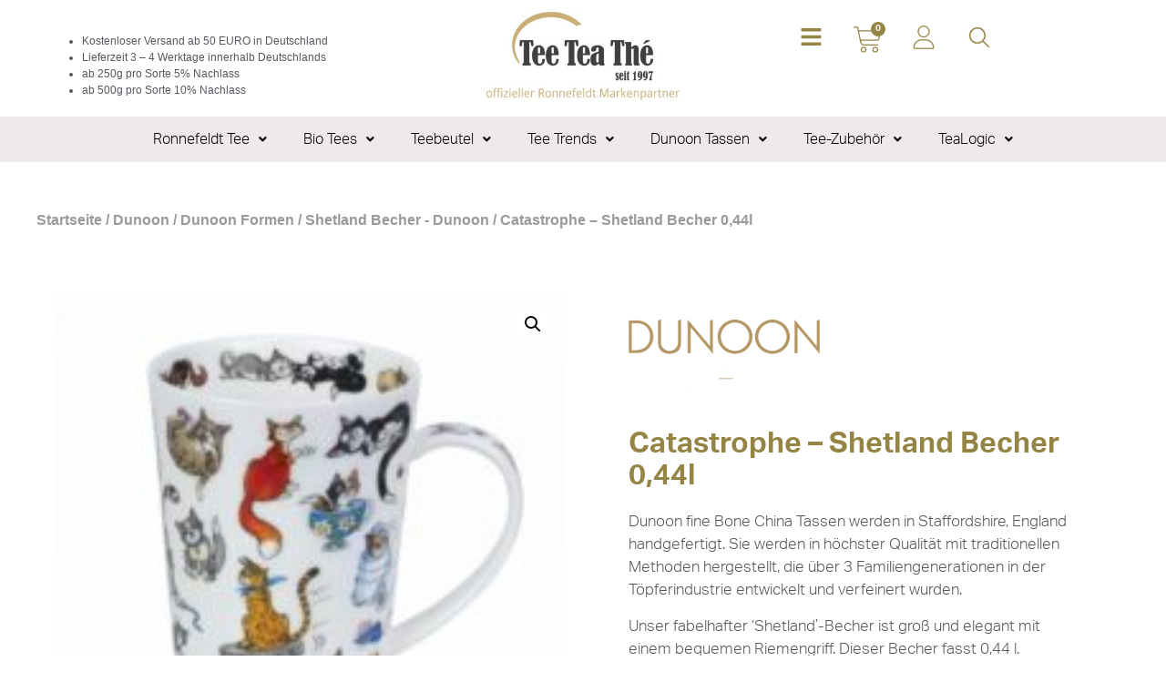

--- FILE ---
content_type: text/html; charset=UTF-8
request_url: https://www.teeteathe.de/produkt/shetland-becher-044l-catastrophe-dunoon/
body_size: 36443
content:
<!doctype html>
<html lang="de">
<head>
	<meta charset="UTF-8">
	<meta name="viewport" content="width=device-width, initial-scale=1">
	<link rel="profile" href="https://gmpg.org/xfn/11">
	<meta name='robots' content='index, follow, max-image-preview:large, max-snippet:-1, max-video-preview:-1' />
	<style>img:is([sizes="auto" i], [sizes^="auto," i]) { contain-intrinsic-size: 3000px 1500px }</style>
	
	<!-- This site is optimized with the Yoast SEO Premium plugin v26.0 (Yoast SEO v26.2) - https://yoast.com/wordpress/plugins/seo/ -->
	<title>Catastrophe - Shetland Becher 0,44l - Tee Tea Thé</title>
	<meta name="description" content="Dunoon fine Bone China Tassen werden in Staffordshire, England handgefertigt... Catastrophe ist ein witziges, farbenfrohes Katzendesign von Cherry Denman, das eine Reihe von Katzen in katastrophalen Situationen zeigt." />
	<link rel="canonical" href="https://www.teeteathe.de/produkt/shetland-becher-044l-catastrophe-dunoon/" />
	<meta property="og:locale" content="de_DE" />
	<meta property="og:type" content="article" />
	<meta property="og:title" content="Catastrophe - Shetland Becher 0,44l" />
	<meta property="og:description" content="Dunoon fine Bone China Tassen werden in Staffordshire, England handgefertigt... Catastrophe ist ein witziges, farbenfrohes Katzendesign von Cherry Denman, das eine Reihe von Katzen in katastrophalen Situationen zeigt." />
	<meta property="og:url" content="https://www.teeteathe.de/produkt/shetland-becher-044l-catastrophe-dunoon/" />
	<meta property="og:site_name" content="Tee Tea Thé" />
	<meta property="article:publisher" content="https://www.facebook.com/TeeTeaThe" />
	<meta property="article:modified_time" content="2025-01-10T09:35:22+00:00" />
	<meta property="og:image" content="https://www.teeteathe.de/wp-content/uploads/2021/05/mug-catastrophe-e1620642862979.jpg" />
	<meta property="og:image:width" content="600" />
	<meta property="og:image:height" content="600" />
	<meta property="og:image:type" content="image/jpeg" />
	<meta name="twitter:card" content="summary_large_image" />
	<script type="application/ld+json" class="yoast-schema-graph">{"@context":"https://schema.org","@graph":[{"@type":"WebPage","@id":"https://www.teeteathe.de/produkt/shetland-becher-044l-catastrophe-dunoon/","url":"https://www.teeteathe.de/produkt/shetland-becher-044l-catastrophe-dunoon/","name":"Catastrophe - Shetland Becher 0,44l - Tee Tea Thé","isPartOf":{"@id":"https://www.teeteathe.de/#website"},"primaryImageOfPage":{"@id":"https://www.teeteathe.de/produkt/shetland-becher-044l-catastrophe-dunoon/#primaryimage"},"image":{"@id":"https://www.teeteathe.de/produkt/shetland-becher-044l-catastrophe-dunoon/#primaryimage"},"thumbnailUrl":"https://www.teeteathe.de/wp-content/uploads/2021/05/mug-catastrophe-e1620642862979.jpg","datePublished":"2021-05-10T10:33:08+00:00","dateModified":"2025-01-10T09:35:22+00:00","description":"Dunoon fine Bone China Tassen werden in Staffordshire, England handgefertigt... Catastrophe ist ein witziges, farbenfrohes Katzendesign von Cherry Denman, das eine Reihe von Katzen in katastrophalen Situationen zeigt.","breadcrumb":{"@id":"https://www.teeteathe.de/produkt/shetland-becher-044l-catastrophe-dunoon/#breadcrumb"},"inLanguage":"de","potentialAction":[{"@type":"ReadAction","target":["https://www.teeteathe.de/produkt/shetland-becher-044l-catastrophe-dunoon/"]}]},{"@type":"ImageObject","inLanguage":"de","@id":"https://www.teeteathe.de/produkt/shetland-becher-044l-catastrophe-dunoon/#primaryimage","url":"https://www.teeteathe.de/wp-content/uploads/2021/05/mug-catastrophe-e1620642862979.jpg","contentUrl":"https://www.teeteathe.de/wp-content/uploads/2021/05/mug-catastrophe-e1620642862979.jpg","width":600,"height":600},{"@type":"BreadcrumbList","@id":"https://www.teeteathe.de/produkt/shetland-becher-044l-catastrophe-dunoon/#breadcrumb","itemListElement":[{"@type":"ListItem","position":1,"name":"Startseite","item":"https://www.teeteathe.de/"},{"@type":"ListItem","position":2,"name":"Offizieller Ronnefeldt Markenpartner Shop","item":"https://www.teeteathe.de/ronnefeldt-tee-markenpartner-shop/"},{"@type":"ListItem","position":3,"name":"Catastrophe &#8211; Shetland Becher 0,44l"}]},{"@type":"WebSite","@id":"https://www.teeteathe.de/#website","url":"https://www.teeteathe.de/","name":"Tee Tea Thé","description":"offizieller Ronnefeldt Markenpartner","publisher":{"@id":"https://www.teeteathe.de/#organization"},"potentialAction":[{"@type":"SearchAction","target":{"@type":"EntryPoint","urlTemplate":"https://www.teeteathe.de/?s={search_term_string}"},"query-input":{"@type":"PropertyValueSpecification","valueRequired":true,"valueName":"search_term_string"}}],"inLanguage":"de"},{"@type":"Organization","@id":"https://www.teeteathe.de/#organization","name":"Tee Tea Thé","url":"https://www.teeteathe.de/","logo":{"@type":"ImageObject","inLanguage":"de","@id":"https://www.teeteathe.de/#/schema/logo/image/","url":"https://www.teeteathe.de/wp-content/uploads/2021/09/TTT-Logo_Vektor.jpg","contentUrl":"https://www.teeteathe.de/wp-content/uploads/2021/09/TTT-Logo_Vektor.jpg","width":354,"height":162,"caption":"Tee Tea Thé"},"image":{"@id":"https://www.teeteathe.de/#/schema/logo/image/"},"sameAs":["https://www.facebook.com/TeeTeaThe"]}]}</script>
	<!-- / Yoast SEO Premium plugin. -->


<link rel='dns-prefetch' href='//widgets.trustedshops.com' />
<link rel="alternate" type="application/rss+xml" title="Tee Tea Thé &raquo; Feed" href="https://www.teeteathe.de/feed/" />
<link rel="alternate" type="application/rss+xml" title="Tee Tea Thé &raquo; Kommentar-Feed" href="https://www.teeteathe.de/comments/feed/" />
<link rel="alternate" type="application/rss+xml" title="Tee Tea Thé &raquo; Catastrophe &#8211; Shetland Becher 0,44l Kommentar-Feed" href="https://www.teeteathe.de/produkt/shetland-becher-044l-catastrophe-dunoon/feed/" />
<script>
window._wpemojiSettings = {"baseUrl":"https:\/\/s.w.org\/images\/core\/emoji\/16.0.1\/72x72\/","ext":".png","svgUrl":"https:\/\/s.w.org\/images\/core\/emoji\/16.0.1\/svg\/","svgExt":".svg","source":{"concatemoji":"https:\/\/www.teeteathe.de\/wp-includes\/js\/wp-emoji-release.min.js?ver=6.8.3"}};
/*! This file is auto-generated */
!function(s,n){var o,i,e;function c(e){try{var t={supportTests:e,timestamp:(new Date).valueOf()};sessionStorage.setItem(o,JSON.stringify(t))}catch(e){}}function p(e,t,n){e.clearRect(0,0,e.canvas.width,e.canvas.height),e.fillText(t,0,0);var t=new Uint32Array(e.getImageData(0,0,e.canvas.width,e.canvas.height).data),a=(e.clearRect(0,0,e.canvas.width,e.canvas.height),e.fillText(n,0,0),new Uint32Array(e.getImageData(0,0,e.canvas.width,e.canvas.height).data));return t.every(function(e,t){return e===a[t]})}function u(e,t){e.clearRect(0,0,e.canvas.width,e.canvas.height),e.fillText(t,0,0);for(var n=e.getImageData(16,16,1,1),a=0;a<n.data.length;a++)if(0!==n.data[a])return!1;return!0}function f(e,t,n,a){switch(t){case"flag":return n(e,"\ud83c\udff3\ufe0f\u200d\u26a7\ufe0f","\ud83c\udff3\ufe0f\u200b\u26a7\ufe0f")?!1:!n(e,"\ud83c\udde8\ud83c\uddf6","\ud83c\udde8\u200b\ud83c\uddf6")&&!n(e,"\ud83c\udff4\udb40\udc67\udb40\udc62\udb40\udc65\udb40\udc6e\udb40\udc67\udb40\udc7f","\ud83c\udff4\u200b\udb40\udc67\u200b\udb40\udc62\u200b\udb40\udc65\u200b\udb40\udc6e\u200b\udb40\udc67\u200b\udb40\udc7f");case"emoji":return!a(e,"\ud83e\udedf")}return!1}function g(e,t,n,a){var r="undefined"!=typeof WorkerGlobalScope&&self instanceof WorkerGlobalScope?new OffscreenCanvas(300,150):s.createElement("canvas"),o=r.getContext("2d",{willReadFrequently:!0}),i=(o.textBaseline="top",o.font="600 32px Arial",{});return e.forEach(function(e){i[e]=t(o,e,n,a)}),i}function t(e){var t=s.createElement("script");t.src=e,t.defer=!0,s.head.appendChild(t)}"undefined"!=typeof Promise&&(o="wpEmojiSettingsSupports",i=["flag","emoji"],n.supports={everything:!0,everythingExceptFlag:!0},e=new Promise(function(e){s.addEventListener("DOMContentLoaded",e,{once:!0})}),new Promise(function(t){var n=function(){try{var e=JSON.parse(sessionStorage.getItem(o));if("object"==typeof e&&"number"==typeof e.timestamp&&(new Date).valueOf()<e.timestamp+604800&&"object"==typeof e.supportTests)return e.supportTests}catch(e){}return null}();if(!n){if("undefined"!=typeof Worker&&"undefined"!=typeof OffscreenCanvas&&"undefined"!=typeof URL&&URL.createObjectURL&&"undefined"!=typeof Blob)try{var e="postMessage("+g.toString()+"("+[JSON.stringify(i),f.toString(),p.toString(),u.toString()].join(",")+"));",a=new Blob([e],{type:"text/javascript"}),r=new Worker(URL.createObjectURL(a),{name:"wpTestEmojiSupports"});return void(r.onmessage=function(e){c(n=e.data),r.terminate(),t(n)})}catch(e){}c(n=g(i,f,p,u))}t(n)}).then(function(e){for(var t in e)n.supports[t]=e[t],n.supports.everything=n.supports.everything&&n.supports[t],"flag"!==t&&(n.supports.everythingExceptFlag=n.supports.everythingExceptFlag&&n.supports[t]);n.supports.everythingExceptFlag=n.supports.everythingExceptFlag&&!n.supports.flag,n.DOMReady=!1,n.readyCallback=function(){n.DOMReady=!0}}).then(function(){return e}).then(function(){var e;n.supports.everything||(n.readyCallback(),(e=n.source||{}).concatemoji?t(e.concatemoji):e.wpemoji&&e.twemoji&&(t(e.twemoji),t(e.wpemoji)))}))}((window,document),window._wpemojiSettings);
</script>
<link rel="stylesheet" type="text/css" href="https://use.typekit.net/gdk2vyp.css"><style id='wp-emoji-styles-inline-css'>

	img.wp-smiley, img.emoji {
		display: inline !important;
		border: none !important;
		box-shadow: none !important;
		height: 1em !important;
		width: 1em !important;
		margin: 0 0.07em !important;
		vertical-align: -0.1em !important;
		background: none !important;
		padding: 0 !important;
	}
</style>
<link rel='stylesheet' id='wp-block-library-css' href='https://www.teeteathe.de/wp-includes/css/dist/block-library/style.min.css?ver=6.8.3' media='all' />
<style id='global-styles-inline-css'>
:root{--wp--preset--aspect-ratio--square: 1;--wp--preset--aspect-ratio--4-3: 4/3;--wp--preset--aspect-ratio--3-4: 3/4;--wp--preset--aspect-ratio--3-2: 3/2;--wp--preset--aspect-ratio--2-3: 2/3;--wp--preset--aspect-ratio--16-9: 16/9;--wp--preset--aspect-ratio--9-16: 9/16;--wp--preset--color--black: #000000;--wp--preset--color--cyan-bluish-gray: #abb8c3;--wp--preset--color--white: #ffffff;--wp--preset--color--pale-pink: #f78da7;--wp--preset--color--vivid-red: #cf2e2e;--wp--preset--color--luminous-vivid-orange: #ff6900;--wp--preset--color--luminous-vivid-amber: #fcb900;--wp--preset--color--light-green-cyan: #7bdcb5;--wp--preset--color--vivid-green-cyan: #00d084;--wp--preset--color--pale-cyan-blue: #8ed1fc;--wp--preset--color--vivid-cyan-blue: #0693e3;--wp--preset--color--vivid-purple: #9b51e0;--wp--preset--gradient--vivid-cyan-blue-to-vivid-purple: linear-gradient(135deg,rgba(6,147,227,1) 0%,rgb(155,81,224) 100%);--wp--preset--gradient--light-green-cyan-to-vivid-green-cyan: linear-gradient(135deg,rgb(122,220,180) 0%,rgb(0,208,130) 100%);--wp--preset--gradient--luminous-vivid-amber-to-luminous-vivid-orange: linear-gradient(135deg,rgba(252,185,0,1) 0%,rgba(255,105,0,1) 100%);--wp--preset--gradient--luminous-vivid-orange-to-vivid-red: linear-gradient(135deg,rgba(255,105,0,1) 0%,rgb(207,46,46) 100%);--wp--preset--gradient--very-light-gray-to-cyan-bluish-gray: linear-gradient(135deg,rgb(238,238,238) 0%,rgb(169,184,195) 100%);--wp--preset--gradient--cool-to-warm-spectrum: linear-gradient(135deg,rgb(74,234,220) 0%,rgb(151,120,209) 20%,rgb(207,42,186) 40%,rgb(238,44,130) 60%,rgb(251,105,98) 80%,rgb(254,248,76) 100%);--wp--preset--gradient--blush-light-purple: linear-gradient(135deg,rgb(255,206,236) 0%,rgb(152,150,240) 100%);--wp--preset--gradient--blush-bordeaux: linear-gradient(135deg,rgb(254,205,165) 0%,rgb(254,45,45) 50%,rgb(107,0,62) 100%);--wp--preset--gradient--luminous-dusk: linear-gradient(135deg,rgb(255,203,112) 0%,rgb(199,81,192) 50%,rgb(65,88,208) 100%);--wp--preset--gradient--pale-ocean: linear-gradient(135deg,rgb(255,245,203) 0%,rgb(182,227,212) 50%,rgb(51,167,181) 100%);--wp--preset--gradient--electric-grass: linear-gradient(135deg,rgb(202,248,128) 0%,rgb(113,206,126) 100%);--wp--preset--gradient--midnight: linear-gradient(135deg,rgb(2,3,129) 0%,rgb(40,116,252) 100%);--wp--preset--font-size--small: 13px;--wp--preset--font-size--medium: 20px;--wp--preset--font-size--large: 36px;--wp--preset--font-size--x-large: 42px;--wp--preset--spacing--20: 0.44rem;--wp--preset--spacing--30: 0.67rem;--wp--preset--spacing--40: 1rem;--wp--preset--spacing--50: 1.5rem;--wp--preset--spacing--60: 2.25rem;--wp--preset--spacing--70: 3.38rem;--wp--preset--spacing--80: 5.06rem;--wp--preset--shadow--natural: 6px 6px 9px rgba(0, 0, 0, 0.2);--wp--preset--shadow--deep: 12px 12px 50px rgba(0, 0, 0, 0.4);--wp--preset--shadow--sharp: 6px 6px 0px rgba(0, 0, 0, 0.2);--wp--preset--shadow--outlined: 6px 6px 0px -3px rgba(255, 255, 255, 1), 6px 6px rgba(0, 0, 0, 1);--wp--preset--shadow--crisp: 6px 6px 0px rgba(0, 0, 0, 1);}:root { --wp--style--global--content-size: 800px;--wp--style--global--wide-size: 1200px; }:where(body) { margin: 0; }.wp-site-blocks > .alignleft { float: left; margin-right: 2em; }.wp-site-blocks > .alignright { float: right; margin-left: 2em; }.wp-site-blocks > .aligncenter { justify-content: center; margin-left: auto; margin-right: auto; }:where(.wp-site-blocks) > * { margin-block-start: 24px; margin-block-end: 0; }:where(.wp-site-blocks) > :first-child { margin-block-start: 0; }:where(.wp-site-blocks) > :last-child { margin-block-end: 0; }:root { --wp--style--block-gap: 24px; }:root :where(.is-layout-flow) > :first-child{margin-block-start: 0;}:root :where(.is-layout-flow) > :last-child{margin-block-end: 0;}:root :where(.is-layout-flow) > *{margin-block-start: 24px;margin-block-end: 0;}:root :where(.is-layout-constrained) > :first-child{margin-block-start: 0;}:root :where(.is-layout-constrained) > :last-child{margin-block-end: 0;}:root :where(.is-layout-constrained) > *{margin-block-start: 24px;margin-block-end: 0;}:root :where(.is-layout-flex){gap: 24px;}:root :where(.is-layout-grid){gap: 24px;}.is-layout-flow > .alignleft{float: left;margin-inline-start: 0;margin-inline-end: 2em;}.is-layout-flow > .alignright{float: right;margin-inline-start: 2em;margin-inline-end: 0;}.is-layout-flow > .aligncenter{margin-left: auto !important;margin-right: auto !important;}.is-layout-constrained > .alignleft{float: left;margin-inline-start: 0;margin-inline-end: 2em;}.is-layout-constrained > .alignright{float: right;margin-inline-start: 2em;margin-inline-end: 0;}.is-layout-constrained > .aligncenter{margin-left: auto !important;margin-right: auto !important;}.is-layout-constrained > :where(:not(.alignleft):not(.alignright):not(.alignfull)){max-width: var(--wp--style--global--content-size);margin-left: auto !important;margin-right: auto !important;}.is-layout-constrained > .alignwide{max-width: var(--wp--style--global--wide-size);}body .is-layout-flex{display: flex;}.is-layout-flex{flex-wrap: wrap;align-items: center;}.is-layout-flex > :is(*, div){margin: 0;}body .is-layout-grid{display: grid;}.is-layout-grid > :is(*, div){margin: 0;}body{padding-top: 0px;padding-right: 0px;padding-bottom: 0px;padding-left: 0px;}a:where(:not(.wp-element-button)){text-decoration: underline;}:root :where(.wp-element-button, .wp-block-button__link){background-color: #32373c;border-width: 0;color: #fff;font-family: inherit;font-size: inherit;line-height: inherit;padding: calc(0.667em + 2px) calc(1.333em + 2px);text-decoration: none;}.has-black-color{color: var(--wp--preset--color--black) !important;}.has-cyan-bluish-gray-color{color: var(--wp--preset--color--cyan-bluish-gray) !important;}.has-white-color{color: var(--wp--preset--color--white) !important;}.has-pale-pink-color{color: var(--wp--preset--color--pale-pink) !important;}.has-vivid-red-color{color: var(--wp--preset--color--vivid-red) !important;}.has-luminous-vivid-orange-color{color: var(--wp--preset--color--luminous-vivid-orange) !important;}.has-luminous-vivid-amber-color{color: var(--wp--preset--color--luminous-vivid-amber) !important;}.has-light-green-cyan-color{color: var(--wp--preset--color--light-green-cyan) !important;}.has-vivid-green-cyan-color{color: var(--wp--preset--color--vivid-green-cyan) !important;}.has-pale-cyan-blue-color{color: var(--wp--preset--color--pale-cyan-blue) !important;}.has-vivid-cyan-blue-color{color: var(--wp--preset--color--vivid-cyan-blue) !important;}.has-vivid-purple-color{color: var(--wp--preset--color--vivid-purple) !important;}.has-black-background-color{background-color: var(--wp--preset--color--black) !important;}.has-cyan-bluish-gray-background-color{background-color: var(--wp--preset--color--cyan-bluish-gray) !important;}.has-white-background-color{background-color: var(--wp--preset--color--white) !important;}.has-pale-pink-background-color{background-color: var(--wp--preset--color--pale-pink) !important;}.has-vivid-red-background-color{background-color: var(--wp--preset--color--vivid-red) !important;}.has-luminous-vivid-orange-background-color{background-color: var(--wp--preset--color--luminous-vivid-orange) !important;}.has-luminous-vivid-amber-background-color{background-color: var(--wp--preset--color--luminous-vivid-amber) !important;}.has-light-green-cyan-background-color{background-color: var(--wp--preset--color--light-green-cyan) !important;}.has-vivid-green-cyan-background-color{background-color: var(--wp--preset--color--vivid-green-cyan) !important;}.has-pale-cyan-blue-background-color{background-color: var(--wp--preset--color--pale-cyan-blue) !important;}.has-vivid-cyan-blue-background-color{background-color: var(--wp--preset--color--vivid-cyan-blue) !important;}.has-vivid-purple-background-color{background-color: var(--wp--preset--color--vivid-purple) !important;}.has-black-border-color{border-color: var(--wp--preset--color--black) !important;}.has-cyan-bluish-gray-border-color{border-color: var(--wp--preset--color--cyan-bluish-gray) !important;}.has-white-border-color{border-color: var(--wp--preset--color--white) !important;}.has-pale-pink-border-color{border-color: var(--wp--preset--color--pale-pink) !important;}.has-vivid-red-border-color{border-color: var(--wp--preset--color--vivid-red) !important;}.has-luminous-vivid-orange-border-color{border-color: var(--wp--preset--color--luminous-vivid-orange) !important;}.has-luminous-vivid-amber-border-color{border-color: var(--wp--preset--color--luminous-vivid-amber) !important;}.has-light-green-cyan-border-color{border-color: var(--wp--preset--color--light-green-cyan) !important;}.has-vivid-green-cyan-border-color{border-color: var(--wp--preset--color--vivid-green-cyan) !important;}.has-pale-cyan-blue-border-color{border-color: var(--wp--preset--color--pale-cyan-blue) !important;}.has-vivid-cyan-blue-border-color{border-color: var(--wp--preset--color--vivid-cyan-blue) !important;}.has-vivid-purple-border-color{border-color: var(--wp--preset--color--vivid-purple) !important;}.has-vivid-cyan-blue-to-vivid-purple-gradient-background{background: var(--wp--preset--gradient--vivid-cyan-blue-to-vivid-purple) !important;}.has-light-green-cyan-to-vivid-green-cyan-gradient-background{background: var(--wp--preset--gradient--light-green-cyan-to-vivid-green-cyan) !important;}.has-luminous-vivid-amber-to-luminous-vivid-orange-gradient-background{background: var(--wp--preset--gradient--luminous-vivid-amber-to-luminous-vivid-orange) !important;}.has-luminous-vivid-orange-to-vivid-red-gradient-background{background: var(--wp--preset--gradient--luminous-vivid-orange-to-vivid-red) !important;}.has-very-light-gray-to-cyan-bluish-gray-gradient-background{background: var(--wp--preset--gradient--very-light-gray-to-cyan-bluish-gray) !important;}.has-cool-to-warm-spectrum-gradient-background{background: var(--wp--preset--gradient--cool-to-warm-spectrum) !important;}.has-blush-light-purple-gradient-background{background: var(--wp--preset--gradient--blush-light-purple) !important;}.has-blush-bordeaux-gradient-background{background: var(--wp--preset--gradient--blush-bordeaux) !important;}.has-luminous-dusk-gradient-background{background: var(--wp--preset--gradient--luminous-dusk) !important;}.has-pale-ocean-gradient-background{background: var(--wp--preset--gradient--pale-ocean) !important;}.has-electric-grass-gradient-background{background: var(--wp--preset--gradient--electric-grass) !important;}.has-midnight-gradient-background{background: var(--wp--preset--gradient--midnight) !important;}.has-small-font-size{font-size: var(--wp--preset--font-size--small) !important;}.has-medium-font-size{font-size: var(--wp--preset--font-size--medium) !important;}.has-large-font-size{font-size: var(--wp--preset--font-size--large) !important;}.has-x-large-font-size{font-size: var(--wp--preset--font-size--x-large) !important;}
:root :where(.wp-block-pullquote){font-size: 1.5em;line-height: 1.6;}
</style>
<link rel='stylesheet' id='tp-product-image-flipper-for-woocommerce-css' href='https://www.teeteathe.de/wp-content/plugins/tp-product-image-flipper-for-woocommerce/css/tp-product-image-flipper-for-woocommerce.css?ver=6.8.3' media='all' />
<link rel='stylesheet' id='woocommerce-advanced-product-labels-css' href='https://www.teeteathe.de/wp-content/plugins/woocommerce-advanced-product-labels/assets/front-end/css/woocommerce-advanced-product-labels.min.css?ver=1.3.1' media='all' />
<link rel='stylesheet' id='photoswipe-css' href='https://www.teeteathe.de/wp-content/plugins/woocommerce/assets/css/photoswipe/photoswipe.min.css?ver=10.3.4' media='all' />
<link rel='stylesheet' id='photoswipe-default-skin-css' href='https://www.teeteathe.de/wp-content/plugins/woocommerce/assets/css/photoswipe/default-skin/default-skin.min.css?ver=10.3.4' media='all' />
<link rel='stylesheet' id='woocommerce-layout-css' href='https://www.teeteathe.de/wp-content/plugins/woocommerce/assets/css/woocommerce-layout.css?ver=10.3.4' media='all' />
<link rel='stylesheet' id='woocommerce-smallscreen-css' href='https://www.teeteathe.de/wp-content/plugins/woocommerce/assets/css/woocommerce-smallscreen.css?ver=10.3.4' media='only screen and (max-width: 768px)' />
<link rel='stylesheet' id='woocommerce-general-css' href='https://www.teeteathe.de/wp-content/plugins/woocommerce/assets/css/woocommerce.css?ver=10.3.4' media='all' />
<style id='woocommerce-inline-inline-css'>
.woocommerce form .form-row .required { visibility: visible; }
</style>
<link rel='stylesheet' id='gateway-css' href='https://www.teeteathe.de/wp-content/plugins/woocommerce-paypal-payments/modules/ppcp-button/assets/css/gateway.css?ver=3.2.1' media='all' />
<link rel='stylesheet' id='brands-styles-css' href='https://www.teeteathe.de/wp-content/plugins/woocommerce/assets/css/brands.css?ver=10.3.4' media='all' />
<link rel='stylesheet' id='hello-elementor-css' href='https://www.teeteathe.de/wp-content/themes/hello-elementor/assets/css/reset.css?ver=3.4.4' media='all' />
<link rel='stylesheet' id='hello-elementor-theme-style-css' href='https://www.teeteathe.de/wp-content/themes/hello-elementor/assets/css/theme.css?ver=3.4.4' media='all' />
<link rel='stylesheet' id='hello-elementor-header-footer-css' href='https://www.teeteathe.de/wp-content/themes/hello-elementor/assets/css/header-footer.css?ver=3.4.4' media='all' />
<link rel='stylesheet' id='elementor-frontend-css' href='https://www.teeteathe.de/wp-content/plugins/elementor/assets/css/frontend.min.css?ver=3.32.5' media='all' />
<style id='elementor-frontend-inline-css'>

				.elementor-widget-woocommerce-checkout-page .woocommerce table.woocommerce-checkout-review-order-table {
				    margin: var(--sections-margin, 24px 0 24px 0);
				    padding: var(--sections-padding, 16px 16px);
				}
				.elementor-widget-woocommerce-checkout-page .woocommerce table.woocommerce-checkout-review-order-table .cart_item td.product-name {
				    padding-right: 20px;
				}
				.elementor-widget-woocommerce-checkout-page .woocommerce .woocommerce-checkout #payment {
					border: none;
					padding: 0;
				}
				.elementor-widget-woocommerce-checkout-page .woocommerce .e-checkout__order_review-2 {
					background: var(--sections-background-color, #ffffff);
				    border-radius: var(--sections-border-radius, 3px);
				    padding: var(--sections-padding, 16px 30px);
				    margin: var(--sections-margin, 0 0 24px 0);
				    border-style: var(--sections-border-type, solid);
				    border-color: var(--sections-border-color, #D5D8DC);
				    border-width: 1px;
				    display: block;
				}
				.elementor-widget-woocommerce-checkout-page .woocommerce-checkout .place-order {
					display: -webkit-box;
					display: -ms-flexbox;
					display: flex;
					-webkit-box-orient: vertical;
					-webkit-box-direction: normal;
					-ms-flex-direction: column;
					flex-direction: column;
					-ms-flex-wrap: wrap;
					flex-wrap: wrap;
					padding: 0;
					margin-bottom: 0;
					margin-top: 1em;
					-webkit-box-align: var(--place-order-title-alignment, stretch);
					-ms-flex-align: var(--place-order-title-alignment, stretch);
					align-items: var(--place-order-title-alignment, stretch); 
				}
				.elementor-widget-woocommerce-checkout-page .woocommerce-checkout #place_order {
					background-color: #5bc0de;
					width: var(--purchase-button-width, auto);
					float: none;
					color: var(--purchase-button-normal-text-color, #ffffff);
					min-height: auto;
					padding: var(--purchase-button-padding, 1em 1em);
					border-radius: var(--purchase-button-border-radius, 3px); 
		        }
		        .elementor-widget-woocommerce-checkout-page .woocommerce-checkout #place_order:hover {
					background-color: #5bc0de;
					color: var(--purchase-button-hover-text-color, #ffffff);
					border-color: var(--purchase-button-hover-border-color, #5bc0de);
					-webkit-transition-duration: var(--purchase-button-hover-transition-duration, 0.3s);
					-o-transition-duration: var(--purchase-button-hover-transition-duration, 0.3s);
					transition-duration: var(--purchase-button-hover-transition-duration, 0.3s); 
                }
			
</style>
<link rel='stylesheet' id='widget-image-css' href='https://www.teeteathe.de/wp-content/plugins/elementor/assets/css/widget-image.min.css?ver=3.32.5' media='all' />
<link rel='stylesheet' id='widget-woocommerce-menu-cart-css' href='https://www.teeteathe.de/wp-content/plugins/elementor-pro/assets/css/widget-woocommerce-menu-cart.min.css?ver=3.32.3' media='all' />
<link rel='stylesheet' id='widget-heading-css' href='https://www.teeteathe.de/wp-content/plugins/elementor/assets/css/widget-heading.min.css?ver=3.32.5' media='all' />
<link rel='stylesheet' id='widget-accordion-css' href='https://www.teeteathe.de/wp-content/plugins/elementor/assets/css/widget-accordion.min.css?ver=3.32.5' media='all' />
<link rel='stylesheet' id='widget-nav-menu-css' href='https://www.teeteathe.de/wp-content/plugins/elementor-pro/assets/css/widget-nav-menu.min.css?ver=3.32.3' media='all' />
<link rel='stylesheet' id='widget-woocommerce-product-images-css' href='https://www.teeteathe.de/wp-content/plugins/elementor-pro/assets/css/widget-woocommerce-product-images.min.css?ver=3.32.3' media='all' />
<link rel='stylesheet' id='widget-woocommerce-product-rating-css' href='https://www.teeteathe.de/wp-content/plugins/elementor-pro/assets/css/widget-woocommerce-product-rating.min.css?ver=3.32.3' media='all' />
<link rel='stylesheet' id='widget-woocommerce-product-price-css' href='https://www.teeteathe.de/wp-content/plugins/elementor-pro/assets/css/widget-woocommerce-product-price.min.css?ver=3.32.3' media='all' />
<link rel='stylesheet' id='widget-woocommerce-product-add-to-cart-css' href='https://www.teeteathe.de/wp-content/plugins/elementor-pro/assets/css/widget-woocommerce-product-add-to-cart.min.css?ver=3.32.3' media='all' />
<link rel='stylesheet' id='widget-woocommerce-product-data-tabs-css' href='https://www.teeteathe.de/wp-content/plugins/elementor-pro/assets/css/widget-woocommerce-product-data-tabs.min.css?ver=3.32.3' media='all' />
<link rel='stylesheet' id='widget-woocommerce-products-css' href='https://www.teeteathe.de/wp-content/plugins/elementor-pro/assets/css/widget-woocommerce-products.min.css?ver=3.32.3' media='all' />
<link rel='stylesheet' id='eael-general-css' href='https://www.teeteathe.de/wp-content/plugins/essential-addons-for-elementor-lite/assets/front-end/css/view/general.min.css?ver=6.4.0' media='all' />
<link rel='stylesheet' id='eael-35765-css' href='https://www.teeteathe.de/wp-content/uploads/essential-addons-elementor/eael-35765.css?ver=1736505322' media='all' />
<link rel='stylesheet' id='e-animation-fadeIn-css' href='https://www.teeteathe.de/wp-content/plugins/elementor/assets/lib/animations/styles/fadeIn.min.css?ver=3.32.5' media='all' />
<link rel='stylesheet' id='e-popup-css' href='https://www.teeteathe.de/wp-content/plugins/elementor-pro/assets/css/conditionals/popup.min.css?ver=3.32.3' media='all' />
<link rel='stylesheet' id='elementor-post-8159-css' href='https://www.teeteathe.de/wp-content/uploads/elementor/css/post-8159.css?ver=1762230324' media='all' />
<link rel='stylesheet' id='uael-frontend-css' href='https://www.teeteathe.de/wp-content/plugins/ultimate-elementor/assets/min-css/uael-frontend.min.css?ver=1.39.3' media='all' />
<link rel='stylesheet' id='uael-teammember-social-icons-css' href='https://www.teeteathe.de/wp-content/plugins/elementor/assets/css/widget-social-icons.min.css?ver=3.24.0' media='all' />
<link rel='stylesheet' id='uael-social-share-icons-brands-css' href='https://www.teeteathe.de/wp-content/plugins/elementor/assets/lib/font-awesome/css/brands.css?ver=5.15.3' media='all' />
<link rel='stylesheet' id='uael-social-share-icons-fontawesome-css' href='https://www.teeteathe.de/wp-content/plugins/elementor/assets/lib/font-awesome/css/fontawesome.css?ver=5.15.3' media='all' />
<link rel='stylesheet' id='uael-nav-menu-icons-css' href='https://www.teeteathe.de/wp-content/plugins/elementor/assets/lib/font-awesome/css/solid.css?ver=5.15.3' media='all' />
<link rel='stylesheet' id='elementor-post-35638-css' href='https://www.teeteathe.de/wp-content/uploads/elementor/css/post-35638.css?ver=1762230324' media='all' />
<link rel='stylesheet' id='elementor-post-24357-css' href='https://www.teeteathe.de/wp-content/uploads/elementor/css/post-24357.css?ver=1762230324' media='all' />
<link rel='stylesheet' id='elementor-post-8145-css' href='https://www.teeteathe.de/wp-content/uploads/elementor/css/post-8145.css?ver=1762230403' media='all' />
<link rel='stylesheet' id='elementor-post-35765-css' href='https://www.teeteathe.de/wp-content/uploads/elementor/css/post-35765.css?ver=1762230324' media='all' />
<link rel='stylesheet' id='woocommerce-gzd-layout-css' href='https://www.teeteathe.de/wp-content/plugins/woocommerce-germanized/build/static/layout-styles.css?ver=3.20.3' media='all' />
<style id='woocommerce-gzd-layout-inline-css'>
.woocommerce-checkout .shop_table { background-color: #eeeeee; } .product p.deposit-packaging-type { font-size: 1.25em !important; } p.woocommerce-shipping-destination { display: none; }
                .wc-gzd-nutri-score-value-a {
                    background: url(https://www.teeteathe.de/wp-content/plugins/woocommerce-germanized/assets/images/nutri-score-a.svg) no-repeat;
                }
                .wc-gzd-nutri-score-value-b {
                    background: url(https://www.teeteathe.de/wp-content/plugins/woocommerce-germanized/assets/images/nutri-score-b.svg) no-repeat;
                }
                .wc-gzd-nutri-score-value-c {
                    background: url(https://www.teeteathe.de/wp-content/plugins/woocommerce-germanized/assets/images/nutri-score-c.svg) no-repeat;
                }
                .wc-gzd-nutri-score-value-d {
                    background: url(https://www.teeteathe.de/wp-content/plugins/woocommerce-germanized/assets/images/nutri-score-d.svg) no-repeat;
                }
                .wc-gzd-nutri-score-value-e {
                    background: url(https://www.teeteathe.de/wp-content/plugins/woocommerce-germanized/assets/images/nutri-score-e.svg) no-repeat;
                }
            
</style>
<link rel='stylesheet' id='hello-elementor-child-style-css' href='https://www.teeteathe.de/wp-content/themes/hello-elementor-child/style.css?ver=2.0.0' media='all' />
<link rel='stylesheet' id='font-awesome-5-all-css' href='https://www.teeteathe.de/wp-content/plugins/elementor/assets/lib/font-awesome/css/all.min.css?ver=6.4.0' media='all' />
<link rel='stylesheet' id='font-awesome-4-shim-css' href='https://www.teeteathe.de/wp-content/plugins/elementor/assets/lib/font-awesome/css/v4-shims.min.css?ver=6.4.0' media='all' />
<script src="https://www.teeteathe.de/wp-includes/js/jquery/jquery.min.js?ver=3.7.1" id="jquery-core-js"></script>
<script src="https://www.teeteathe.de/wp-includes/js/jquery/jquery-migrate.min.js?ver=3.4.1" id="jquery-migrate-js"></script>
<script src="https://www.teeteathe.de/wp-content/plugins/woocommerce/assets/js/jquery-blockui/jquery.blockUI.min.js?ver=2.7.0-wc.10.3.4" id="wc-jquery-blockui-js" defer data-wp-strategy="defer"></script>
<script id="wc-add-to-cart-js-extra">
var wc_add_to_cart_params = {"ajax_url":"\/wp-admin\/admin-ajax.php","wc_ajax_url":"\/?wc-ajax=%%endpoint%%","i18n_view_cart":"Warenkorb anzeigen","cart_url":"https:\/\/www.teeteathe.de\/cart\/","is_cart":"","cart_redirect_after_add":"yes"};
</script>
<script src="https://www.teeteathe.de/wp-content/plugins/woocommerce/assets/js/frontend/add-to-cart.min.js?ver=10.3.4" id="wc-add-to-cart-js" defer data-wp-strategy="defer"></script>
<script src="https://www.teeteathe.de/wp-content/plugins/woocommerce/assets/js/zoom/jquery.zoom.min.js?ver=1.7.21-wc.10.3.4" id="wc-zoom-js" defer data-wp-strategy="defer"></script>
<script src="https://www.teeteathe.de/wp-content/plugins/woocommerce/assets/js/flexslider/jquery.flexslider.min.js?ver=2.7.2-wc.10.3.4" id="wc-flexslider-js" defer data-wp-strategy="defer"></script>
<script src="https://www.teeteathe.de/wp-content/plugins/woocommerce/assets/js/photoswipe/photoswipe.min.js?ver=4.1.1-wc.10.3.4" id="wc-photoswipe-js" defer data-wp-strategy="defer"></script>
<script src="https://www.teeteathe.de/wp-content/plugins/woocommerce/assets/js/photoswipe/photoswipe-ui-default.min.js?ver=4.1.1-wc.10.3.4" id="wc-photoswipe-ui-default-js" defer data-wp-strategy="defer"></script>
<script id="wc-single-product-js-extra">
var wc_single_product_params = {"i18n_required_rating_text":"Bitte w\u00e4hle eine Bewertung","i18n_rating_options":["1 von 5\u00a0Sternen","2 von 5\u00a0Sternen","3 von 5\u00a0Sternen","4 von 5\u00a0Sternen","5 von 5\u00a0Sternen"],"i18n_product_gallery_trigger_text":"Bildergalerie im Vollbildmodus anzeigen","review_rating_required":"yes","flexslider":{"rtl":false,"animation":"slide","smoothHeight":true,"directionNav":false,"controlNav":"thumbnails","slideshow":false,"animationSpeed":500,"animationLoop":false,"allowOneSlide":false},"zoom_enabled":"1","zoom_options":[],"photoswipe_enabled":"1","photoswipe_options":{"shareEl":false,"closeOnScroll":false,"history":false,"hideAnimationDuration":0,"showAnimationDuration":0},"flexslider_enabled":"1"};
</script>
<script src="https://www.teeteathe.de/wp-content/plugins/woocommerce/assets/js/frontend/single-product.min.js?ver=10.3.4" id="wc-single-product-js" defer data-wp-strategy="defer"></script>
<script src="https://www.teeteathe.de/wp-content/plugins/woocommerce/assets/js/js-cookie/js.cookie.min.js?ver=2.1.4-wc.10.3.4" id="wc-js-cookie-js" defer data-wp-strategy="defer"></script>
<script id="woocommerce-js-extra">
var woocommerce_params = {"ajax_url":"\/wp-admin\/admin-ajax.php","wc_ajax_url":"\/?wc-ajax=%%endpoint%%","i18n_password_show":"Passwort anzeigen","i18n_password_hide":"Passwort ausblenden"};
</script>
<script src="https://www.teeteathe.de/wp-content/plugins/woocommerce/assets/js/frontend/woocommerce.min.js?ver=10.3.4" id="woocommerce-js" defer data-wp-strategy="defer"></script>
<script id="WCPAY_ASSETS-js-extra">
var wcpayAssets = {"url":"https:\/\/www.teeteathe.de\/wp-content\/plugins\/woocommerce-payments\/dist\/"};
</script>
<script id="wc-gzd-unit-price-observer-queue-js-extra">
var wc_gzd_unit_price_observer_queue_params = {"ajax_url":"\/wp-admin\/admin-ajax.php","wc_ajax_url":"\/?wc-ajax=%%endpoint%%","refresh_unit_price_nonce":"d77526f300"};
</script>
<script src="https://www.teeteathe.de/wp-content/plugins/woocommerce-germanized/build/static/unit-price-observer-queue.js?ver=3.20.3" id="wc-gzd-unit-price-observer-queue-js" defer data-wp-strategy="defer"></script>
<script src="https://www.teeteathe.de/wp-content/plugins/woocommerce/assets/js/accounting/accounting.min.js?ver=0.4.2" id="wc-accounting-js"></script>
<script id="wc-gzd-unit-price-observer-js-extra">
var wc_gzd_unit_price_observer_params = {"wrapper":".product","price_selector":{"p.price":{"is_total_price":false,"is_primary_selector":true,"quantity_selector":""}},"replace_price":"1","product_id":"16806","price_decimal_sep":",","price_thousand_sep":".","qty_selector":"input.quantity, input.qty","refresh_on_load":""};
</script>
<script src="https://www.teeteathe.de/wp-content/plugins/woocommerce-germanized/build/static/unit-price-observer.js?ver=3.20.3" id="wc-gzd-unit-price-observer-js" defer data-wp-strategy="defer"></script>
<link rel="https://api.w.org/" href="https://www.teeteathe.de/wp-json/" /><link rel="alternate" title="JSON" type="application/json" href="https://www.teeteathe.de/wp-json/wp/v2/product/16806" /><link rel="EditURI" type="application/rsd+xml" title="RSD" href="https://www.teeteathe.de/xmlrpc.php?rsd" />
<meta name="generator" content="WordPress 6.8.3" />
<meta name="generator" content="WooCommerce 10.3.4" />
<link rel='shortlink' href='https://www.teeteathe.de/?p=16806' />
<link rel="alternate" title="oEmbed (JSON)" type="application/json+oembed" href="https://www.teeteathe.de/wp-json/oembed/1.0/embed?url=https%3A%2F%2Fwww.teeteathe.de%2Fprodukt%2Fshetland-becher-044l-catastrophe-dunoon%2F" />
<link rel="alternate" title="oEmbed (XML)" type="text/xml+oembed" href="https://www.teeteathe.de/wp-json/oembed/1.0/embed?url=https%3A%2F%2Fwww.teeteathe.de%2Fprodukt%2Fshetland-becher-044l-catastrophe-dunoon%2F&#038;format=xml" />

<!-- This website runs the Product Feed ELITE for WooCommerce by AdTribes.io plugin -->
	<noscript><style>.woocommerce-product-gallery{ opacity: 1 !important; }</style></noscript>
	<meta name="generator" content="Elementor 3.32.5; features: e_font_icon_svg, additional_custom_breakpoints; settings: css_print_method-external, google_font-disabled, font_display-block">
<script data-cookieconsent="ignore">
    window.dataLayer = window.dataLayer || [];
    function gtag() {
        dataLayer.push(arguments);
    }
    gtag("consent", "default", {
        ad_storage: "denied",
        analytics_storage: "denied",
        wait_for_update: 500
    });
    gtag("set", "ads_data_redaction", true);
</script>
<!-- Google Tag Manager -->
<script>(function(w,d,s,l,i){w[l]=w[l]||[];w[l].push({'gtm.start':
new Date().getTime(),event:'gtm.js'});var f=d.getElementsByTagName(s)[0],
j=d.createElement(s),dl=l!='dataLayer'?'&l='+l:'';j.async=true;j.src=
'https://www.googletagmanager.com/gtm.js?id='+i+dl;f.parentNode.insertBefore(j,f);
})(window,document,'script','dataLayer','GTM-PG3R4MM');</script>
<!-- End Google Tag Manager -->
<!-- Google Tag Manager -->
<script data-cookieconsent="ignore">(function(w,d,s,l,i){w[l]=w[l]||[];w[l].push({'gtm.start':
new Date().getTime(),event:'gtm.js'});var f=d.getElementsByTagName(s)[0],
j=d.createElement(s),dl=l!='dataLayer'?'&l='+l:'';j.async=true;j.src=
'https://www.googletagmanager.com/gtm.js?id='+i+dl;f.parentNode.insertBefore(j,f);
})(window,document,'script','dataLayer','GTM-PG3R4MM');</script>
<!-- End Google Tag Manager -->
<meta name="google-site-verification" content="hW4kvW0GSGkCu0-TxEp2ABHz-q7B3B3uT-5qVINBDIw" />
			<style>
				.e-con.e-parent:nth-of-type(n+4):not(.e-lazyloaded):not(.e-no-lazyload),
				.e-con.e-parent:nth-of-type(n+4):not(.e-lazyloaded):not(.e-no-lazyload) * {
					background-image: none !important;
				}
				@media screen and (max-height: 1024px) {
					.e-con.e-parent:nth-of-type(n+3):not(.e-lazyloaded):not(.e-no-lazyload),
					.e-con.e-parent:nth-of-type(n+3):not(.e-lazyloaded):not(.e-no-lazyload) * {
						background-image: none !important;
					}
				}
				@media screen and (max-height: 640px) {
					.e-con.e-parent:nth-of-type(n+2):not(.e-lazyloaded):not(.e-no-lazyload),
					.e-con.e-parent:nth-of-type(n+2):not(.e-lazyloaded):not(.e-no-lazyload) * {
						background-image: none !important;
					}
				}
			</style>
						<meta name="theme-color" content="#FFFFFF">
			<link rel="icon" href="https://www.teeteathe.de/wp-content/uploads/2021/05/TeeTeaThe_Favicon-100x100.jpg" sizes="32x32" />
<link rel="icon" href="https://www.teeteathe.de/wp-content/uploads/2021/05/TeeTeaThe_Favicon-200x200.jpg" sizes="192x192" />
<link rel="apple-touch-icon" href="https://www.teeteathe.de/wp-content/uploads/2021/05/TeeTeaThe_Favicon-200x200.jpg" />
<meta name="msapplication-TileImage" content="https://www.teeteathe.de/wp-content/uploads/2021/05/TeeTeaThe_Favicon-300x300.jpg" />
</head>
<body class="wp-singular product-template-default single single-product postid-16806 wp-custom-logo wp-embed-responsive wp-theme-hello-elementor wp-child-theme-hello-elementor-child theme-hello-elementor woocommerce woocommerce-page woocommerce-no-js eio-default hello-elementor-default elementor-default elementor-template-full-width elementor-kit-8159 elementor-page-8145">

<!-- Google Tag Manager (noscript) -->
<noscript><iframe src="https://www.googletagmanager.com/ns.html?id=GTM-PG3R4MM"
height="0" width="0" style="display:none;visibility:hidden"></iframe></noscript>
<!-- End Google Tag Manager (noscript) -->

<a class="skip-link screen-reader-text" href="#content">Zum Inhalt springen</a>

		<header data-elementor-type="header" data-elementor-id="35638" class="elementor elementor-35638 elementor-location-header" data-elementor-post-type="elementor_library">
			<div data-particle_enable="false" data-particle-mobile-disabled="false" class="elementor-element elementor-element-5600025 e-flex e-con-boxed e-con e-parent" data-id="5600025" data-element_type="container">
					<div class="e-con-inner">
		<div data-particle_enable="false" data-particle-mobile-disabled="false" class="elementor-element elementor-element-bfe3b69 e-con-full e-flex e-con e-child" data-id="bfe3b69" data-element_type="container">
				<div class="elementor-element elementor-element-f378e12 elementor-hidden-tablet elementor-hidden-mobile elementor-widget elementor-widget-text-editor" data-id="f378e12" data-element_type="widget" data-widget_type="text-editor.default">
									<div> </div><ul><li>Kostenloser Versand ab 50 EURO in Deutschland</li><li>Lieferzeit 3 – 4 Werktage innerhalb Deutschlands</li><li>ab 250g pro Sorte 5% Nachlass</li><li>ab 500g pro Sorte 10% Nachlass</li></ul>								</div>
				</div>
		<div data-particle_enable="false" data-particle-mobile-disabled="false" class="elementor-element elementor-element-6655815 e-con-full e-flex e-con e-child" data-id="6655815" data-element_type="container">
				<div class="elementor-element elementor-element-c2fa9fa elementor-widget elementor-widget-theme-site-logo elementor-widget-image" data-id="c2fa9fa" data-element_type="widget" data-widget_type="theme-site-logo.default">
											<a href="https://www.teeteathe.de">
			<img fetchpriority="high" width="354" height="162" src="https://www.teeteathe.de/wp-content/uploads/2021/09/TTT-Logo_Vektor.jpg" class="attachment-full size-full wp-image-24670" alt="" srcset="https://www.teeteathe.de/wp-content/uploads/2021/09/TTT-Logo_Vektor.jpg 354w, https://www.teeteathe.de/wp-content/uploads/2021/09/TTT-Logo_Vektor-200x92.jpg 200w, https://www.teeteathe.de/wp-content/uploads/2021/09/TTT-Logo_Vektor-300x137.jpg 300w, https://www.teeteathe.de/wp-content/uploads/2021/09/TTT-Logo_Vektor-165x76.jpg 165w" sizes="(max-width: 354px) 100vw, 354px" />				</a>
											</div>
				</div>
		<div data-particle_enable="false" data-particle-mobile-disabled="false" class="elementor-element elementor-element-29a1919 e-con-full e-flex e-con e-child" data-id="29a1919" data-element_type="container">
		<div data-particle_enable="false" data-particle-mobile-disabled="false" class="elementor-element elementor-element-e02a2a1 e-grid e-con-full e-con e-child" data-id="e02a2a1" data-element_type="container">
				<div class="elementor-element elementor-element-1a2a200 uael-menu-item-space-between uael-submenu-icon-arrow uael-link-redirect-child uael-nav-menu-toggle-label-no elementor-widget elementor-widget-uael-nav-menu" data-id="1a2a200" data-element_type="widget" data-widget_type="uael-nav-menu.default">
				<div class="elementor-widget-container">
								<div class="uael-widget-container">
				<div role="button" class="uael-nav-menu__toggle elementor-clickable uael-flyout-trigger" tabindex="0">
					<span class="screen-reader-text">Flyout Menu</span>
						<div class="uael-nav-menu-icon" tabindex="0" >
							<svg aria-hidden="true" class="e-font-icon-svg e-fas-bars" viewBox="0 0 448 512" xmlns="http://www.w3.org/2000/svg"><path d="M16 132h416c8.837 0 16-7.163 16-16V76c0-8.837-7.163-16-16-16H16C7.163 60 0 67.163 0 76v40c0 8.837 7.163 16 16 16zm0 160h416c8.837 0 16-7.163 16-16v-40c0-8.837-7.163-16-16-16H16c-8.837 0-16 7.163-16 16v40c0 8.837 7.163 16 16 16zm0 160h416c8.837 0 16-7.163 16-16v-40c0-8.837-7.163-16-16-16H16c-8.837 0-16 7.163-16 16v40c0 8.837 7.163 16 16 16z"></path></svg>						</div>
										</div>
				<div class="uael-flyout-wrapper" >
					<div class="uael-flyout-overlay elementor-clickable"></div>
					<div class="uael-flyout-container">
						<div id="uael-flyout-content-id-1a2a200" class="uael-side uael-flyout-left uael-flyout-open" data-layout="left" data-flyout-type="normal">
							<div class="uael-flyout-content push">
																	<nav itemscope="itemscope" itemtype="http://schema.org/SiteNavigationElement"><ul id="menu-1-1a2a200" class="uael-nav-menu"><li id="menu-item-35742" class="menu-item menu-item-type-post_type menu-item-object-page parent uael-creative-menu"><a href="https://www.teeteathe.de/teewissen/" class="uael-menu-item">Teewissen</a></li>
<li id="menu-item-16220" class="menu-item menu-item-type-post_type menu-item-object-page parent uael-creative-menu"><a href="https://www.teeteathe.de/teefachgeschaeft-in-berlin/" class="uael-menu-item">Tee Fachgeschäft</a></li>
<li id="menu-item-14021" class="menu-item menu-item-type-post_type menu-item-object-page parent uael-creative-menu"><a href="https://www.teeteathe.de/tee-seminare/" class="uael-menu-item">Tee-Seminare</a></li>
<li id="menu-item-14023" class="menu-item menu-item-type-post_type menu-item-object-page parent uael-creative-menu"><a href="https://www.teeteathe.de/teehaus/" class="uael-menu-item">Teehaus</a></li>
<li id="menu-item-19869" class="menu-item menu-item-type-post_type menu-item-object-page parent uael-creative-menu"><a href="https://www.teeteathe.de/tisch-reservierung-im-tee-tea-the/" class="uael-menu-item">Reservierung</a></li>
<li id="menu-item-27226" class="menu-item menu-item-type-post_type menu-item-object-page parent uael-creative-menu"><a href="https://www.teeteathe.de/speisekarte-tee-tea-the/" class="uael-menu-item">Speisekarte</a></li>
</ul></nav>
																	<div class="elementor-clickable uael-flyout-close" tabindex="0">
									<svg aria-hidden="true" class="e-font-icon-svg e-far-window-close" viewBox="0 0 512 512" xmlns="http://www.w3.org/2000/svg"><path d="M464 32H48C21.5 32 0 53.5 0 80v352c0 26.5 21.5 48 48 48h416c26.5 0 48-21.5 48-48V80c0-26.5-21.5-48-48-48zm0 394c0 3.3-2.7 6-6 6H54c-3.3 0-6-2.7-6-6V86c0-3.3 2.7-6 6-6h404c3.3 0 6 2.7 6 6v340zM356.5 194.6L295.1 256l61.4 61.4c4.6 4.6 4.6 12.1 0 16.8l-22.3 22.3c-4.6 4.6-12.1 4.6-16.8 0L256 295.1l-61.4 61.4c-4.6 4.6-12.1 4.6-16.8 0l-22.3-22.3c-4.6-4.6-4.6-12.1 0-16.8l61.4-61.4-61.4-61.4c-4.6-4.6-4.6-12.1 0-16.8l22.3-22.3c4.6-4.6 12.1-4.6 16.8 0l61.4 61.4 61.4-61.4c4.6-4.6 12.1-4.6 16.8 0l22.3 22.3c4.7 4.6 4.7 12.1 0 16.8z"></path></svg>								</div>
							</div>
						</div>
					</div>
				</div>
			</div>
							</div>
				</div>
				<div class="elementor-element elementor-element-d92c554 toggle-icon--cart-light elementor-menu-cart--items-indicator-bubble elementor-menu-cart--cart-type-side-cart elementor-widget elementor-widget-woocommerce-menu-cart" data-id="d92c554" data-element_type="widget" data-settings="{&quot;cart_type&quot;:&quot;side-cart&quot;,&quot;open_cart&quot;:&quot;click&quot;,&quot;automatically_open_cart&quot;:&quot;no&quot;}" data-widget_type="woocommerce-menu-cart.default">
							<div class="elementor-menu-cart__wrapper">
							<div class="elementor-menu-cart__toggle_wrapper">
					<div class="elementor-menu-cart__container elementor-lightbox" aria-hidden="true">
						<div class="elementor-menu-cart__main" aria-hidden="true">
									<div class="elementor-menu-cart__close-button">
					</div>
									<div class="widget_shopping_cart_content">
															</div>
						</div>
					</div>
							<div class="elementor-menu-cart__toggle elementor-button-wrapper">
			<a id="elementor-menu-cart__toggle_button" href="#" class="elementor-menu-cart__toggle_button elementor-button elementor-size-sm" aria-expanded="false">
				<span class="elementor-button-text"><span class="woocommerce-Price-amount amount"><bdi>0,00&nbsp;<span class="woocommerce-Price-currencySymbol">&euro;</span></bdi></span></span>
				<span class="elementor-button-icon">
					<span class="elementor-button-icon-qty" data-counter="0">0</span>
					<svg class="e-font-icon-svg e-eicon-cart-light" viewBox="0 0 1000 1000" xmlns="http://www.w3.org/2000/svg"><path d="M708 854C708 889 736 917 771 917 805 917 833 889 833 854 833 820 805 792 771 792 736 792 708 820 708 854ZM188 167L938 167C950 167 960 178 958 190L926 450C919 502 875 542 822 542L263 542 271 583C281 632 324 667 373 667L854 667C866 667 875 676 875 687 875 699 866 708 854 708L373 708C304 708 244 659 230 591L129 83 21 83C9 83 0 74 0 62 0 51 9 42 21 42L146 42C156 42 164 49 166 58L188 167ZM196 208L255 500 822 500C854 500 880 476 884 445L914 208 196 208ZM667 854C667 797 713 750 771 750 828 750 875 797 875 854 875 912 828 958 771 958 713 958 667 912 667 854ZM250 854C250 797 297 750 354 750 412 750 458 797 458 854 458 912 412 958 354 958 297 958 250 912 250 854ZM292 854C292 889 320 917 354 917 389 917 417 889 417 854 417 820 389 792 354 792 320 792 292 820 292 854Z"></path></svg>					<span class="elementor-screen-only">Warenkorb</span>
				</span>
			</a>
		</div>
						</div>
					</div> <!-- close elementor-menu-cart__wrapper -->
						</div>
				<div class="elementor-element elementor-element-1d87e8e elementor-view-default elementor-widget elementor-widget-icon" data-id="1d87e8e" data-element_type="widget" data-widget_type="icon.default">
							<div class="elementor-icon-wrapper">
			<a class="elementor-icon" href="https://www.teeteathe.de/my-account/">
			<svg xmlns="http://www.w3.org/2000/svg" id="Layer_1" viewBox="0 0 459 523"><defs><style>.cls-1{fill:#948545;stroke:#948545;stroke-miterlimit:10;stroke-width:7px;}</style></defs><path class="cls-1" d="m229.5,263.5c71.68,0,130-58.32,130-130S301.18,3.5,229.5,3.5,99.5,61.82,99.5,133.5s58.32,130,130,130Zm0-240c60.65,0,110,49.35,110,110s-49.35,110-110,110-110-49.35-110-110S168.85,23.5,229.5,23.5Z"></path><path class="cls-1" d="m275.2,307.5h-91.4c-99.42,0-180.3,80.88-180.3,180.3,0,17.48,14.22,31.7,31.7,31.7h388.6c17.48,0,31.7-14.22,31.7-31.7,0-99.42-80.88-180.3-180.3-180.3Zm160.3,180.3c0,6.45-5.25,11.7-11.7,11.7H35.2c-6.45,0-11.7-5.25-11.7-11.7,0-88.39,71.91-160.3,160.3-160.3h91.4c88.39,0,160.3,71.91,160.3,160.3Z"></path></svg>			</a>
		</div>
						</div>
				<div class="elementor-element elementor-element-2a7547a elementor-view-default elementor-widget elementor-widget-icon" data-id="2a7547a" data-element_type="widget" data-widget_type="icon.default">
							<div class="elementor-icon-wrapper">
			<a class="elementor-icon" href="#elementor-action%3Aaction%3Dpopup%3Aopen%26settings%3DeyJpZCI6IjM1NzY1IiwidG9nZ2xlIjpmYWxzZX0%3D">
			<svg xmlns="http://www.w3.org/2000/svg" id="Layer_1" viewBox="0 0 512 512"><defs><style>.cls-1{fill:#c8ae73;}</style></defs><path class="cls-1" d="m384,208c0-97.2-78.8-176-176-176S32,110.8,32,208s78.8,176,176,176,176-78.8,176-176Zm-40.7,158c-36.3,31.2-83.6,50-135.3,50C93.1,416,0,322.9,0,208S93.1,0,208,0s208,93.1,208,208c0,51.7-18.8,99-50,135.3l141.3,141.4c6.2,6.2,6.2,16.4,0,22.6-6.2,6.2-16.4,6.2-22.6,0l-141.4-141.3Z"></path></svg>			</a>
		</div>
						</div>
				</div>
				</div>
					</div>
				</div>
				<section data-particle_enable="false" data-particle-mobile-disabled="false" class="elementor-section elementor-top-section elementor-element elementor-element-e313488 elementor-section-boxed elementor-section-height-default elementor-section-height-default" data-id="e313488" data-element_type="section" data-settings="{&quot;background_background&quot;:&quot;classic&quot;}">
						<div class="elementor-container elementor-column-gap-default">
					<div class="elementor-column elementor-col-100 elementor-top-column elementor-element elementor-element-aeb2272" data-id="aeb2272" data-element_type="column">
			<div class="elementor-widget-wrap elementor-element-populated">
						<div class="elementor-element elementor-element-2c5ab6c elementor-widget__width-auto uael-nav-menu__align-left uael-submenu-open-hover uael-submenu-icon-arrow uael-submenu-animation-none uael-link-redirect-child uael-nav-menu__breakpoint-tablet uael-nav-menu-toggle-label-no elementor-widget elementor-widget-uael-nav-menu" data-id="2c5ab6c" data-element_type="widget" data-settings="{&quot;distance_from_menu&quot;:{&quot;unit&quot;:&quot;px&quot;,&quot;size&quot;:17,&quot;sizes&quot;:[]},&quot;distance_from_menu_mobile&quot;:{&quot;unit&quot;:&quot;px&quot;,&quot;size&quot;:10,&quot;sizes&quot;:[]},&quot;distance_from_menu_tablet&quot;:{&quot;unit&quot;:&quot;px&quot;,&quot;size&quot;:&quot;&quot;,&quot;sizes&quot;:[]}}" data-widget_type="uael-nav-menu.default">
				<div class="elementor-widget-container">
							<div class="uael-nav-menu uael-layout-horizontal uael-nav-menu-layout uael-pointer__none" data-layout="horizontal">
				<div role="button" class="uael-nav-menu__toggle elementor-clickable">
					<span class="screen-reader-text">Main Menu</span>
					<div class="uael-nav-menu-icon">
						<svg xmlns="http://www.w3.org/2000/svg" id="Layer_1" viewBox="0 0 576 512"><defs><style>.cls-1{fill:#948545;}</style></defs><path class="cls-1" d="m144,96h-80v256c0,35.3,28.7,64,64,64h192c35.3,0,64-28.7,64-64V96h-208v40.5l36.5,30.4c7.3,6.1,11.5,15.1,11.5,24.6v64.5c0,17.7-14.3,32-32,32h-64c-17.7,0-32-14.3-32-32v-64.5c0-9.5,4.2-18.5,11.5-24.6l36.5-30.4v-40.5Zm16-32h304c61.9,0,112,50.1,112,112s-50.1,112-112,112h-48v64c0,53-43,96-96,96h-192c-53,0-96-43-96-96V96c0-17.7,14.3-32,32-32h96Zm304,32h-48v160h48c44.2,0,80-35.8,80-80s-35.8-80-80-80Zm-336,160h64v-64.5l-32-26.7-32,26.7v64.5Z"></path></svg>					</div>
									</div>
										<nav class="uael-nav-menu__layout-horizontal uael-nav-menu__submenu-arrow" data-toggle-icon="&lt;svg xmlns=&quot;http://www.w3.org/2000/svg&quot; id=&quot;Layer_1&quot; viewBox=&quot;0 0 576 512&quot;&gt;&lt;defs&gt;&lt;style&gt;.cls-1{fill:#948545;}&lt;/style&gt;&lt;/defs&gt;&lt;path class=&quot;cls-1&quot; d=&quot;m144,96h-80v256c0,35.3,28.7,64,64,64h192c35.3,0,64-28.7,64-64V96h-208v40.5l36.5,30.4c7.3,6.1,11.5,15.1,11.5,24.6v64.5c0,17.7-14.3,32-32,32h-64c-17.7,0-32-14.3-32-32v-64.5c0-9.5,4.2-18.5,11.5-24.6l36.5-30.4v-40.5Zm16-32h304c61.9,0,112,50.1,112,112s-50.1,112-112,112h-48v64c0,53-43,96-96,96h-192c-53,0-96-43-96-96V96c0-17.7,14.3-32,32-32h96Zm304,32h-48v160h48c44.2,0,80-35.8,80-80s-35.8-80-80-80Zm-336,160h64v-64.5l-32-26.7-32,26.7v64.5Z&quot;&gt;&lt;/path&gt;&lt;/svg&gt;" data-close-icon="&lt;svg aria-hidden=&quot;true&quot; class=&quot;e-font-icon-svg e-far-window-close&quot; viewBox=&quot;0 0 512 512&quot; xmlns=&quot;http://www.w3.org/2000/svg&quot;&gt;&lt;path d=&quot;M464 32H48C21.5 32 0 53.5 0 80v352c0 26.5 21.5 48 48 48h416c26.5 0 48-21.5 48-48V80c0-26.5-21.5-48-48-48zm0 394c0 3.3-2.7 6-6 6H54c-3.3 0-6-2.7-6-6V86c0-3.3 2.7-6 6-6h404c3.3 0 6 2.7 6 6v340zM356.5 194.6L295.1 256l61.4 61.4c4.6 4.6 4.6 12.1 0 16.8l-22.3 22.3c-4.6 4.6-12.1 4.6-16.8 0L256 295.1l-61.4 61.4c-4.6 4.6-12.1 4.6-16.8 0l-22.3-22.3c-4.6-4.6-4.6-12.1 0-16.8l61.4-61.4-61.4-61.4c-4.6-4.6-4.6-12.1 0-16.8l22.3-22.3c4.6-4.6 12.1-4.6 16.8 0l61.4 61.4 61.4-61.4c4.6-4.6 12.1-4.6 16.8 0l22.3 22.3c4.7 4.6 4.7 12.1 0 16.8z&quot;&gt;&lt;/path&gt;&lt;/svg&gt;" data-full-width="yes">
			 <ul class="uael-nav-menu uael-nav-menu-custom uael-custom-wrapper"><li class="menu-item menu-item-has-children parent parent-has-no-child elementor-repeater-item-f78d64a" data-dropdown-width="container" data-dropdown-pos=""><div class='uael-has-submenu-container'><a href="#" class='uael-menu-item'>Ronnefeldt Tee<span class='uael-menu-toggle sub-arrow parent-item'><i class='fa'></i></span></a></div><ul class='sub-menu parent-do-not-have-template'><div class="menu-item saved-content child elementor-repeater elementor-repeater-item-ec0eb19">		<div data-elementor-type="section" data-elementor-id="13340" class="elementor elementor-13340 elementor-location-header" data-elementor-post-type="elementor_library">
					<section data-particle_enable="false" data-particle-mobile-disabled="false" class="elementor-section elementor-top-section elementor-element elementor-element-f3a474 elementor-section-boxed elementor-section-height-default elementor-section-height-default" data-id="f3a474" data-element_type="section" data-settings="{&quot;background_background&quot;:&quot;classic&quot;}">
						<div class="elementor-container elementor-column-gap-default">
					<div class="elementor-column elementor-col-100 elementor-top-column elementor-element elementor-element-735ed30e" data-id="735ed30e" data-element_type="column">
			<div class="elementor-widget-wrap elementor-element-populated">
						<div class="elementor-element elementor-element-193af06 elementor-grid-6 elementor-product-loop-item--align-center elementor-grid-tablet-3 elementor-grid-mobile-2 elementor-products-grid elementor-wc-products elementor-widget elementor-widget-wc-categories" data-id="193af06" data-element_type="widget" data-widget_type="wc-categories.default">
					<div class="woocommerce columns-6"><ul class="products elementor-grid columns-6">
<li class="product-category product first">
	<a aria-label="Produktkategorie Aromatisierter Grüner Tee von Ronnefeldt besuchen" href="https://www.teeteathe.de/product-category/loser-tee-von-ronnefeldt/aromatisierter-gruener-tee-von-ronnefeldt/"><img src="https://www.teeteathe.de/wp-content/uploads/2020/01/15_1_kategoriebild_arom-gruener-tee-300x300.jpg" alt="Aromatisierter Grüner Tee von Ronnefeldt" width="200" height="200" srcset="https://www.teeteathe.de/wp-content/uploads/2020/01/15_1_kategoriebild_arom-gruener-tee-300x300.jpg 300w, https://www.teeteathe.de/wp-content/uploads/2020/01/15_1_kategoriebild_arom-gruener-tee-100x100.jpg 100w, https://www.teeteathe.de/wp-content/uploads/2020/01/15_1_kategoriebild_arom-gruener-tee-150x150.jpg 150w" sizes="(max-width: 200px) 100vw, 200px" />		<h2 class="woocommerce-loop-category__title">
			Aromatisierter Grüner Tee von Ronnefeldt <mark class="count">(34)</mark>		</h2>
		</a></li>
<li class="product-category product">
	<a aria-label="Produktkategorie Aromatisierter Schwarzer Tee von Ronnefeldt besuchen" href="https://www.teeteathe.de/product-category/loser-tee-von-ronnefeldt/aromatisierter-schwarzer-tee-von-ronnefeldt/"><img src="https://www.teeteathe.de/wp-content/uploads/2020/01/9_1_kategoriebild_arom-schwarzer-tee-300x300.jpg" alt="Aromatisierter Schwarzer Tee von Ronnefeldt" width="200" height="200" srcset="https://www.teeteathe.de/wp-content/uploads/2020/01/9_1_kategoriebild_arom-schwarzer-tee-300x300.jpg 300w, https://www.teeteathe.de/wp-content/uploads/2020/01/9_1_kategoriebild_arom-schwarzer-tee-100x100.jpg 100w, https://www.teeteathe.de/wp-content/uploads/2020/01/9_1_kategoriebild_arom-schwarzer-tee-150x150.jpg 150w" sizes="(max-width: 200px) 100vw, 200px" />		<h2 class="woocommerce-loop-category__title">
			Aromatisierter Schwarzer Tee von Ronnefeldt <mark class="count">(38)</mark>		</h2>
		</a></li>
<li class="product-category product">
	<a aria-label="Produktkategorie Chai Gewürztee von Ronnefeldt besuchen" href="https://www.teeteathe.de/product-category/loser-tee-von-ronnefeldt/chai-gewuerztee/"><img loading="lazy" src="https://www.teeteathe.de/wp-content/uploads/2020/01/27_1_kategoriebild_chai-300x300.jpg" alt="Chai Gewürztee von Ronnefeldt" width="200" height="200" srcset="https://www.teeteathe.de/wp-content/uploads/2020/01/27_1_kategoriebild_chai-300x300.jpg 300w, https://www.teeteathe.de/wp-content/uploads/2020/01/27_1_kategoriebild_chai-100x100.jpg 100w, https://www.teeteathe.de/wp-content/uploads/2020/01/27_1_kategoriebild_chai-150x150.jpg 150w" sizes="(max-width: 200px) 100vw, 200px" />		<h2 class="woocommerce-loop-category__title">
			Chai Gewürztee von Ronnefeldt <mark class="count">(9)</mark>		</h2>
		</a></li>
<li class="product-category product">
	<a aria-label="Produktkategorie Entkoffeinierter Tee besuchen" href="https://www.teeteathe.de/product-category/loser-tee-von-ronnefeldt/entkoffeinierter-tee/"><img loading="lazy" src="https://www.teeteathe.de/wp-content/uploads/2021/02/2_1_kategoriebild_schwarzer-tee_2-200x200.jpg" alt="Entkoffeinierter Tee" width="200" height="200" srcset="https://www.teeteathe.de/wp-content/uploads/2021/02/2_1_kategoriebild_schwarzer-tee_2-200x200.jpg 200w, https://www.teeteathe.de/wp-content/uploads/2021/02/2_1_kategoriebild_schwarzer-tee_2-100x100.jpg 100w, https://www.teeteathe.de/wp-content/uploads/2021/02/2_1_kategoriebild_schwarzer-tee_2-150x150.jpg 150w, https://www.teeteathe.de/wp-content/uploads/2021/02/2_1_kategoriebild_schwarzer-tee_2-300x300.jpg 300w" sizes="(max-width: 200px) 100vw, 200px" />		<h2 class="woocommerce-loop-category__title">
			Entkoffeinierter Tee <mark class="count">(6)</mark>		</h2>
		</a></li>
<li class="product-category product">
	<a aria-label="Produktkategorie Früchtetee von Ronnefeldt besuchen" href="https://www.teeteathe.de/product-category/loser-tee-von-ronnefeldt/fruechtetee/"><img loading="lazy" src="https://www.teeteathe.de/wp-content/uploads/2020/01/26_1_kategoriebild_fruechtetee-300x300.jpg" alt="Früchtetee von Ronnefeldt" width="200" height="200" srcset="https://www.teeteathe.de/wp-content/uploads/2020/01/26_1_kategoriebild_fruechtetee-300x300.jpg 300w, https://www.teeteathe.de/wp-content/uploads/2020/01/26_1_kategoriebild_fruechtetee-100x100.jpg 100w, https://www.teeteathe.de/wp-content/uploads/2020/01/26_1_kategoriebild_fruechtetee-150x150.jpg 150w" sizes="(max-width: 200px) 100vw, 200px" />		<h2 class="woocommerce-loop-category__title">
			Früchtetee von Ronnefeldt <mark class="count">(49)</mark>		</h2>
		</a></li>
<li class="product-category product last">
	<a aria-label="Produktkategorie Grüner Tee von Ronnefeldt besuchen" href="https://www.teeteathe.de/product-category/loser-tee-von-ronnefeldt/gruener-tee-von-ronnefeldt/"><img loading="lazy" src="https://www.teeteathe.de/wp-content/uploads/2020/01/10_1_kategoriebild_gruener-tee-300x300.jpg" alt="Grüner Tee von Ronnefeldt" width="200" height="200" srcset="https://www.teeteathe.de/wp-content/uploads/2020/01/10_1_kategoriebild_gruener-tee-300x300.jpg 300w, https://www.teeteathe.de/wp-content/uploads/2020/01/10_1_kategoriebild_gruener-tee-100x100.jpg 100w, https://www.teeteathe.de/wp-content/uploads/2020/01/10_1_kategoriebild_gruener-tee-150x150.jpg 150w" sizes="(max-width: 200px) 100vw, 200px" />		<h2 class="woocommerce-loop-category__title">
			Grüner Tee von Ronnefeldt <mark class="count">(25)</mark>		</h2>
		</a></li>
<li class="product-category product first">
	<a aria-label="Produktkategorie Kräutertee von Ronnefeldt besuchen" href="https://www.teeteathe.de/product-category/loser-tee-von-ronnefeldt/kraeutertee/"><img loading="lazy" src="https://www.teeteathe.de/wp-content/uploads/2020/01/20_1_kategoriebild_kraeutertee-300x300.jpg" alt="Kräutertee von Ronnefeldt" width="200" height="200" srcset="https://www.teeteathe.de/wp-content/uploads/2020/01/20_1_kategoriebild_kraeutertee-300x300.jpg 300w, https://www.teeteathe.de/wp-content/uploads/2020/01/20_1_kategoriebild_kraeutertee-100x100.jpg 100w, https://www.teeteathe.de/wp-content/uploads/2020/01/20_1_kategoriebild_kraeutertee-150x150.jpg 150w" sizes="(max-width: 200px) 100vw, 200px" />		<h2 class="woocommerce-loop-category__title">
			Kräutertee von Ronnefeldt <mark class="count">(40)</mark>		</h2>
		</a></li>
<li class="product-category product">
	<a aria-label="Produktkategorie Oolong Tee von Ronnefeldt besuchen" href="https://www.teeteathe.de/product-category/loser-tee-von-ronnefeldt/oolong-tee/"><img loading="lazy" src="https://www.teeteathe.de/wp-content/uploads/2020/01/16_1_kategoriebild_oolong-tee_2-300x300.jpg" alt="Oolong Tee von Ronnefeldt" width="200" height="200" srcset="https://www.teeteathe.de/wp-content/uploads/2020/01/16_1_kategoriebild_oolong-tee_2-300x300.jpg 300w, https://www.teeteathe.de/wp-content/uploads/2020/01/16_1_kategoriebild_oolong-tee_2-100x100.jpg 100w, https://www.teeteathe.de/wp-content/uploads/2020/01/16_1_kategoriebild_oolong-tee_2-150x150.jpg 150w" sizes="(max-width: 200px) 100vw, 200px" />		<h2 class="woocommerce-loop-category__title">
			Oolong Tee von Ronnefeldt <mark class="count">(15)</mark>		</h2>
		</a></li>
<li class="product-category product">
	<a aria-label="Produktkategorie Rooibos von Ronnefeldt besuchen" href="https://www.teeteathe.de/product-category/loser-tee-von-ronnefeldt/rooibos/"><img loading="lazy" src="https://www.teeteathe.de/wp-content/uploads/2020/01/25_1_kategoriebild_rooibos-300x300.jpg" alt="Rooibos von Ronnefeldt" width="200" height="200" srcset="https://www.teeteathe.de/wp-content/uploads/2020/01/25_1_kategoriebild_rooibos-300x300.jpg 300w, https://www.teeteathe.de/wp-content/uploads/2020/01/25_1_kategoriebild_rooibos-100x100.jpg 100w, https://www.teeteathe.de/wp-content/uploads/2020/01/25_1_kategoriebild_rooibos-150x150.jpg 150w" sizes="(max-width: 200px) 100vw, 200px" />		<h2 class="woocommerce-loop-category__title">
			Rooibos von Ronnefeldt <mark class="count">(27)</mark>		</h2>
		</a></li>
<li class="product-category product">
	<a aria-label="Produktkategorie Schwarzer Tee von Ronnefeldt besuchen" href="https://www.teeteathe.de/product-category/loser-tee-von-ronnefeldt/schwarzer-tee-von-ronnefeldt/"><img loading="lazy" src="https://www.teeteathe.de/wp-content/uploads/2020/01/2_1_kategoriebild_schwarzer-tee_2-300x300.jpg" alt="Schwarzer Tee von Ronnefeldt" width="200" height="200" srcset="https://www.teeteathe.de/wp-content/uploads/2020/01/2_1_kategoriebild_schwarzer-tee_2-300x300.jpg 300w, https://www.teeteathe.de/wp-content/uploads/2020/01/2_1_kategoriebild_schwarzer-tee_2-100x100.jpg 100w, https://www.teeteathe.de/wp-content/uploads/2020/01/2_1_kategoriebild_schwarzer-tee_2-150x150.jpg 150w" sizes="(max-width: 200px) 100vw, 200px" />		<h2 class="woocommerce-loop-category__title">
			Schwarzer Tee von Ronnefeldt <mark class="count">(86)</mark>		</h2>
		</a></li>
<li class="product-category product">
	<a aria-label="Produktkategorie Weißer Tee von Ronnefeldt besuchen" href="https://www.teeteathe.de/product-category/loser-tee-von-ronnefeldt/weisser-tee/"><img loading="lazy" src="https://www.teeteathe.de/wp-content/uploads/2020/12/17_1_kategoriebild_weisser-tee-200x200.jpg" alt="Weißer Tee von Ronnefeldt" width="200" height="200" srcset="https://www.teeteathe.de/wp-content/uploads/2020/12/17_1_kategoriebild_weisser-tee-200x200.jpg 200w, https://www.teeteathe.de/wp-content/uploads/2020/12/17_1_kategoriebild_weisser-tee-100x100.jpg 100w, https://www.teeteathe.de/wp-content/uploads/2020/12/17_1_kategoriebild_weisser-tee-150x150.jpg 150w, https://www.teeteathe.de/wp-content/uploads/2020/12/17_1_kategoriebild_weisser-tee-300x300.jpg 300w" sizes="(max-width: 200px) 100vw, 200px" />		<h2 class="woocommerce-loop-category__title">
			Weißer Tee von Ronnefeldt <mark class="count">(7)</mark>		</h2>
		</a></li>
</ul>
</div>				</div>
					</div>
		</div>
					</div>
		</section>
				</div>
		</div></ul></li><li class="menu-item menu-item-has-children parent parent-has-no-child elementor-repeater-item-5d7bccb" data-dropdown-width="container" data-dropdown-pos=""><div class='uael-has-submenu-container'><a href="#" class='uael-menu-item'>Bio Tees<span class='uael-menu-toggle sub-arrow parent-item'><i class='fa'></i></span></a></div><ul class='sub-menu parent-do-not-have-template'><div class="menu-item saved-content child elementor-repeater elementor-repeater-item-a3d6e62">		<div data-elementor-type="section" data-elementor-id="14454" class="elementor elementor-14454 elementor-location-header" data-elementor-post-type="elementor_library">
					<section data-particle_enable="false" data-particle-mobile-disabled="false" class="elementor-section elementor-top-section elementor-element elementor-element-4f646a28 elementor-section-boxed elementor-section-height-default elementor-section-height-default" data-id="4f646a28" data-element_type="section" data-settings="{&quot;background_background&quot;:&quot;classic&quot;}">
						<div class="elementor-container elementor-column-gap-default">
					<div class="elementor-column elementor-col-100 elementor-top-column elementor-element elementor-element-4c46ee85" data-id="4c46ee85" data-element_type="column">
			<div class="elementor-widget-wrap elementor-element-populated">
						<div class="elementor-element elementor-element-00c35bb elementor-grid-6 elementor-product-loop-item--align-center elementor-grid-tablet-3 elementor-grid-mobile-2 elementor-products-grid elementor-wc-products elementor-widget elementor-widget-wc-categories" data-id="00c35bb" data-element_type="widget" data-widget_type="wc-categories.default">
					<div class="woocommerce columns-6"><ul class="products elementor-grid columns-6">
<li class="product-category product first">
	<a aria-label="Produktkategorie BIO Aromatisierter Grüner Tee von Ronnefeldt besuchen" href="https://www.teeteathe.de/product-category/bio-tees-ronnefeldt/bio-aromatisierter-gruener-tee-von-ronnefeldt/"><img loading="lazy" src="https://www.teeteathe.de/wp-content/uploads/2021/06/15_1_kategoriebild_arom-gruener-tee-200x200.jpg" alt="BIO Aromatisierter Grüner Tee von Ronnefeldt" width="200" height="200" srcset="https://www.teeteathe.de/wp-content/uploads/2021/06/15_1_kategoriebild_arom-gruener-tee-200x200.jpg 200w, https://www.teeteathe.de/wp-content/uploads/2021/06/15_1_kategoriebild_arom-gruener-tee-100x100.jpg 100w, https://www.teeteathe.de/wp-content/uploads/2021/06/15_1_kategoriebild_arom-gruener-tee-150x150.jpg 150w, https://www.teeteathe.de/wp-content/uploads/2021/06/15_1_kategoriebild_arom-gruener-tee-300x300.jpg 300w" sizes="(max-width: 200px) 100vw, 200px" />		<h2 class="woocommerce-loop-category__title">
			BIO Aromatisierter Grüner Tee von Ronnefeldt <mark class="count">(3)</mark>		</h2>
		</a></li>
<li class="product-category product">
	<a aria-label="Produktkategorie BIO Aromatisierter Schwarzer Tee von Ronnefeldt besuchen" href="https://www.teeteathe.de/product-category/bio-tees-ronnefeldt/bio-aromatisierter-schwarzer-tee-von-ronnefeldt/"><img loading="lazy" src="https://www.teeteathe.de/wp-content/uploads/2021/03/9_1_kategoriebild_arom-schwarzer-tee-200x200.jpg" alt="BIO Aromatisierter Schwarzer Tee von Ronnefeldt" width="200" height="200" srcset="https://www.teeteathe.de/wp-content/uploads/2021/03/9_1_kategoriebild_arom-schwarzer-tee-200x200.jpg 200w, https://www.teeteathe.de/wp-content/uploads/2021/03/9_1_kategoriebild_arom-schwarzer-tee-100x100.jpg 100w, https://www.teeteathe.de/wp-content/uploads/2021/03/9_1_kategoriebild_arom-schwarzer-tee-150x150.jpg 150w, https://www.teeteathe.de/wp-content/uploads/2021/03/9_1_kategoriebild_arom-schwarzer-tee-300x300.jpg 300w" sizes="(max-width: 200px) 100vw, 200px" />		<h2 class="woocommerce-loop-category__title">
			BIO Aromatisierter Schwarzer Tee von Ronnefeldt <mark class="count">(1)</mark>		</h2>
		</a></li>
<li class="product-category product">
	<a aria-label="Produktkategorie BIO Früchtetees von Ronnefeldt besuchen" href="https://www.teeteathe.de/product-category/bio-tees-ronnefeldt/bio-fruechtetee/"><img loading="lazy" src="https://www.teeteathe.de/wp-content/uploads/2021/03/26_1_kategoriebild_fruechtetee-200x200.jpg" alt="BIO Früchtetees von Ronnefeldt" width="200" height="200" srcset="https://www.teeteathe.de/wp-content/uploads/2021/03/26_1_kategoriebild_fruechtetee-200x200.jpg 200w, https://www.teeteathe.de/wp-content/uploads/2021/03/26_1_kategoriebild_fruechtetee-100x100.jpg 100w, https://www.teeteathe.de/wp-content/uploads/2021/03/26_1_kategoriebild_fruechtetee-150x150.jpg 150w, https://www.teeteathe.de/wp-content/uploads/2021/03/26_1_kategoriebild_fruechtetee-300x300.jpg 300w" sizes="(max-width: 200px) 100vw, 200px" />		<h2 class="woocommerce-loop-category__title">
			BIO Früchtetees von Ronnefeldt <mark class="count">(7)</mark>		</h2>
		</a></li>
<li class="product-category product">
	<a aria-label="Produktkategorie BIO Grüner Tee von Ronnefeldt besuchen" href="https://www.teeteathe.de/product-category/bio-tees-ronnefeldt/bio-gruener-tee-ronnefeldt/"><img loading="lazy" src="https://www.teeteathe.de/wp-content/uploads/2021/02/10_1_kategoriebild_gruener-tee-200x200.jpg" alt="BIO Grüner Tee von Ronnefeldt" width="200" height="200" srcset="https://www.teeteathe.de/wp-content/uploads/2021/02/10_1_kategoriebild_gruener-tee-200x200.jpg 200w, https://www.teeteathe.de/wp-content/uploads/2021/02/10_1_kategoriebild_gruener-tee-100x100.jpg 100w, https://www.teeteathe.de/wp-content/uploads/2021/02/10_1_kategoriebild_gruener-tee-150x150.jpg 150w, https://www.teeteathe.de/wp-content/uploads/2021/02/10_1_kategoriebild_gruener-tee-300x300.jpg 300w" sizes="(max-width: 200px) 100vw, 200px" />		<h2 class="woocommerce-loop-category__title">
			BIO Grüner Tee von Ronnefeldt <mark class="count">(19)</mark>		</h2>
		</a></li>
<li class="product-category product">
	<a aria-label="Produktkategorie Bio japanischer Grüner Tee von Marimo besuchen" href="https://www.teeteathe.de/product-category/bio-tees-ronnefeldt/bio-japanischer-gruener-tee-von-marimo/"><img loading="lazy" src="https://www.teeteathe.de/wp-content/uploads/2021/02/10_1_kategoriebild_gruener-tee-200x200.jpg" alt="Bio japanischer Grüner Tee von Marimo" width="200" height="200" srcset="https://www.teeteathe.de/wp-content/uploads/2021/02/10_1_kategoriebild_gruener-tee-200x200.jpg 200w, https://www.teeteathe.de/wp-content/uploads/2021/02/10_1_kategoriebild_gruener-tee-100x100.jpg 100w, https://www.teeteathe.de/wp-content/uploads/2021/02/10_1_kategoriebild_gruener-tee-150x150.jpg 150w, https://www.teeteathe.de/wp-content/uploads/2021/02/10_1_kategoriebild_gruener-tee-300x300.jpg 300w" sizes="(max-width: 200px) 100vw, 200px" />		<h2 class="woocommerce-loop-category__title">
			Bio japanischer Grüner Tee von Marimo <mark class="count">(17)</mark>		</h2>
		</a></li>
<li class="product-category product last">
	<a aria-label="Produktkategorie BIO Kräutertee von Ronnefeldt besuchen" href="https://www.teeteathe.de/product-category/bio-tees-ronnefeldt/bio-kraeutertee/"><img loading="lazy" src="https://www.teeteathe.de/wp-content/uploads/2021/02/20_1_kategoriebild_kraeutertee-200x200.jpg" alt="BIO Kräutertee von Ronnefeldt" width="200" height="200" srcset="https://www.teeteathe.de/wp-content/uploads/2021/02/20_1_kategoriebild_kraeutertee-200x200.jpg 200w, https://www.teeteathe.de/wp-content/uploads/2021/02/20_1_kategoriebild_kraeutertee-100x100.jpg 100w, https://www.teeteathe.de/wp-content/uploads/2021/02/20_1_kategoriebild_kraeutertee-150x150.jpg 150w, https://www.teeteathe.de/wp-content/uploads/2021/02/20_1_kategoriebild_kraeutertee-300x300.jpg 300w" sizes="(max-width: 200px) 100vw, 200px" />		<h2 class="woocommerce-loop-category__title">
			BIO Kräutertee von Ronnefeldt <mark class="count">(19)</mark>		</h2>
		</a></li>
<li class="product-category product first">
	<a aria-label="Produktkategorie BIO Rooibos von Ronnefeldt besuchen" href="https://www.teeteathe.de/product-category/bio-tees-ronnefeldt/bio-rooibos-ronnefedlt/"><img loading="lazy" src="https://www.teeteathe.de/wp-content/uploads/2021/02/25_1_kategoriebild_rooibos-200x200.jpg" alt="BIO Rooibos von Ronnefeldt" width="200" height="200" srcset="https://www.teeteathe.de/wp-content/uploads/2021/02/25_1_kategoriebild_rooibos-200x200.jpg 200w, https://www.teeteathe.de/wp-content/uploads/2021/02/25_1_kategoriebild_rooibos-100x100.jpg 100w, https://www.teeteathe.de/wp-content/uploads/2021/02/25_1_kategoriebild_rooibos-150x150.jpg 150w, https://www.teeteathe.de/wp-content/uploads/2021/02/25_1_kategoriebild_rooibos-300x300.jpg 300w" sizes="(max-width: 200px) 100vw, 200px" />		<h2 class="woocommerce-loop-category__title">
			BIO Rooibos von Ronnefeldt <mark class="count">(5)</mark>		</h2>
		</a></li>
<li class="product-category product">
	<a aria-label="Produktkategorie BIO Schwarzer Tee von Ronnefeldt besuchen" href="https://www.teeteathe.de/product-category/bio-tees-ronnefeldt/bio-schwarzer-tee-ronnefeldt/"><img loading="lazy" src="https://www.teeteathe.de/wp-content/uploads/2021/02/2_1_kategoriebild_schwarzer-tee_2-200x200.jpg" alt="BIO Schwarzer Tee von Ronnefeldt" width="200" height="200" srcset="https://www.teeteathe.de/wp-content/uploads/2021/02/2_1_kategoriebild_schwarzer-tee_2-200x200.jpg 200w, https://www.teeteathe.de/wp-content/uploads/2021/02/2_1_kategoriebild_schwarzer-tee_2-100x100.jpg 100w, https://www.teeteathe.de/wp-content/uploads/2021/02/2_1_kategoriebild_schwarzer-tee_2-150x150.jpg 150w, https://www.teeteathe.de/wp-content/uploads/2021/02/2_1_kategoriebild_schwarzer-tee_2-300x300.jpg 300w" sizes="(max-width: 200px) 100vw, 200px" />		<h2 class="woocommerce-loop-category__title">
			BIO Schwarzer Tee von Ronnefeldt <mark class="count">(14)</mark>		</h2>
		</a></li>
<li class="product-category product">
	<a aria-label="Produktkategorie BIO Weißer Tee von Ronnefeldt besuchen" href="https://www.teeteathe.de/product-category/bio-tees-ronnefeldt/bio-weisser-tee-ronnefldt/"><img loading="lazy" src="https://www.teeteathe.de/wp-content/uploads/2021/03/17_1_kategoriebild_weisser-tee-200x200.jpg" alt="BIO Weißer Tee von Ronnefeldt" width="200" height="200" srcset="https://www.teeteathe.de/wp-content/uploads/2021/03/17_1_kategoriebild_weisser-tee-200x200.jpg 200w, https://www.teeteathe.de/wp-content/uploads/2021/03/17_1_kategoriebild_weisser-tee-100x100.jpg 100w, https://www.teeteathe.de/wp-content/uploads/2021/03/17_1_kategoriebild_weisser-tee-150x150.jpg 150w, https://www.teeteathe.de/wp-content/uploads/2021/03/17_1_kategoriebild_weisser-tee-300x300.jpg 300w" sizes="(max-width: 200px) 100vw, 200px" />		<h2 class="woocommerce-loop-category__title">
			BIO Weißer Tee von Ronnefeldt <mark class="count">(2)</mark>		</h2>
		</a></li>
</ul>
</div>				</div>
					</div>
		</div>
					</div>
		</section>
				</div>
		</div></ul></li><li class="menu-item menu-item-has-children parent parent-has-no-child elementor-repeater-item-3ed6ade" data-dropdown-width="container" data-dropdown-pos=""><div class='uael-has-submenu-container'><a href="#" class='uael-menu-item'>Teebeutel<span class='uael-menu-toggle sub-arrow parent-item'><i class='fa'></i></span></a></div><ul class='sub-menu parent-do-not-have-template'><div class="menu-item saved-content child elementor-repeater elementor-repeater-item-c1bf0da">		<div data-elementor-type="section" data-elementor-id="17613" class="elementor elementor-17613 elementor-location-header" data-elementor-post-type="elementor_library">
					<section data-particle_enable="false" data-particle-mobile-disabled="false" class="elementor-section elementor-top-section elementor-element elementor-element-2809f13d elementor-section-boxed elementor-section-height-default elementor-section-height-default" data-id="2809f13d" data-element_type="section" data-settings="{&quot;background_background&quot;:&quot;classic&quot;}">
						<div class="elementor-container elementor-column-gap-default">
					<div class="elementor-column elementor-col-100 elementor-top-column elementor-element elementor-element-1fd6b90a" data-id="1fd6b90a" data-element_type="column">
			<div class="elementor-widget-wrap elementor-element-populated">
						<div class="elementor-element elementor-element-57bc639 elementor-grid-6 elementor-product-loop-item--align-center elementor-grid-tablet-3 elementor-grid-mobile-2 elementor-products-grid elementor-wc-products elementor-widget elementor-widget-wc-categories" data-id="57bc639" data-element_type="widget" data-widget_type="wc-categories.default">
					<div class="woocommerce columns-6"><ul class="products elementor-grid columns-6">
<li class="product-category product first">
	<a aria-label="Produktkategorie 100% Organic | 100% Vegan | 100% Eco-Friendly besuchen" href="https://www.teeteathe.de/product-category/teebeutel-von-ronnefeldt/100/"><img loading="lazy" src="https://www.teeteathe.de/wp-content/uploads/2021/06/100_Mood_Sortiment_Zutaten_Boxes_500x500px-1-200x200.jpg" alt="100% Organic | 100% Vegan | 100% Eco-Friendly" width="200" height="200" srcset="https://www.teeteathe.de/wp-content/uploads/2021/06/100_Mood_Sortiment_Zutaten_Boxes_500x500px-1-200x200.jpg 200w, https://www.teeteathe.de/wp-content/uploads/2021/06/100_Mood_Sortiment_Zutaten_Boxes_500x500px-1-100x100.jpg 100w, https://www.teeteathe.de/wp-content/uploads/2021/06/100_Mood_Sortiment_Zutaten_Boxes_500x500px-1-300x300.jpg 300w, https://www.teeteathe.de/wp-content/uploads/2021/06/100_Mood_Sortiment_Zutaten_Boxes_500x500px-1-150x150.jpg 150w, https://www.teeteathe.de/wp-content/uploads/2021/06/100_Mood_Sortiment_Zutaten_Boxes_500x500px-1.jpg 500w" sizes="(max-width: 200px) 100vw, 200px" />		<h2 class="woocommerce-loop-category__title">
			100% Organic | 100% Vegan | 100% Eco-Friendly		</h2>
		</a></li>
<li class="product-category product">
	<a aria-label="Produktkategorie Joy of Tea® besuchen" href="https://www.teeteathe.de/product-category/teebeutel-von-ronnefeldt/joy-of-tea/"><img loading="lazy" src="https://www.teeteathe.de/wp-content/uploads/2020/03/74_1_joy_of_tea-200x200.png" alt="Joy of Tea®" width="200" height="200" srcset="https://www.teeteathe.de/wp-content/uploads/2020/03/74_1_joy_of_tea-200x200.png 200w, https://www.teeteathe.de/wp-content/uploads/2020/03/74_1_joy_of_tea-100x100.png 100w, https://www.teeteathe.de/wp-content/uploads/2020/03/74_1_joy_of_tea-150x150.png 150w" sizes="(max-width: 200px) 100vw, 200px" />		<h2 class="woocommerce-loop-category__title">
			Joy of Tea® <mark class="count">(17)</mark>		</h2>
		</a></li>
<li class="product-category product">
	<a aria-label="Produktkategorie Teavelope® besuchen" href="https://www.teeteathe.de/product-category/teebeutel-von-ronnefeldt/teavelop/"><img loading="lazy" src="https://www.teeteathe.de/wp-content/uploads/2020/12/Crosslink_Shop_Teavelope2-200x200.jpg" alt="Teavelope®" width="200" height="200" srcset="https://www.teeteathe.de/wp-content/uploads/2020/12/Crosslink_Shop_Teavelope2-200x200.jpg 200w, https://www.teeteathe.de/wp-content/uploads/2020/12/Crosslink_Shop_Teavelope2-100x100.jpg 100w, https://www.teeteathe.de/wp-content/uploads/2020/12/Crosslink_Shop_Teavelope2-300x300.jpg 300w, https://www.teeteathe.de/wp-content/uploads/2020/12/Crosslink_Shop_Teavelope2-150x150.jpg 150w, https://www.teeteathe.de/wp-content/uploads/2020/12/Crosslink_Shop_Teavelope2.jpg 500w" sizes="(max-width: 200px) 100vw, 200px" />		<h2 class="woocommerce-loop-category__title">
			Teavelope® <mark class="count">(24)</mark>		</h2>
		</a></li>
<li class="product-category product">
	<a aria-label="Produktkategorie Teebeutel von Marimo besuchen" href="https://www.teeteathe.de/product-category/teebeutel-von-ronnefeldt/teebeutel-von-marimo/"><img loading="lazy" src="https://www.teeteathe.de/wp-content/uploads/2021/06/close_up_tea_bag_no_tag-1-200x200.jpg" alt="Teebeutel von Marimo" width="200" height="200" srcset="https://www.teeteathe.de/wp-content/uploads/2021/06/close_up_tea_bag_no_tag-1-200x200.jpg 200w, https://www.teeteathe.de/wp-content/uploads/2021/06/close_up_tea_bag_no_tag-1-100x100.jpg 100w, https://www.teeteathe.de/wp-content/uploads/2021/06/close_up_tea_bag_no_tag-1-150x150.jpg 150w, https://www.teeteathe.de/wp-content/uploads/2021/06/close_up_tea_bag_no_tag-1-300x300.jpg 300w" sizes="(max-width: 200px) 100vw, 200px" />		<h2 class="woocommerce-loop-category__title">
			Teebeutel von Marimo <mark class="count">(2)</mark>		</h2>
		</a></li>
</ul>
</div>				</div>
					</div>
		</div>
					</div>
		</section>
				</div>
		</div></ul></li><li class="menu-item menu-item-has-children parent parent-has-no-child elementor-repeater-item-c623e14" data-dropdown-width="container" data-dropdown-pos=""><div class='uael-has-submenu-container'><a href="#" class='uael-menu-item'>Tee Trends<span class='uael-menu-toggle sub-arrow parent-item'><i class='fa'></i></span></a></div><ul class='sub-menu parent-do-not-have-template'><div class="menu-item saved-content child elementor-repeater elementor-repeater-item-7652c2e">		<div data-elementor-type="section" data-elementor-id="27945" class="elementor elementor-27945 elementor-location-header" data-elementor-post-type="elementor_library">
					<section data-particle_enable="false" data-particle-mobile-disabled="false" class="elementor-section elementor-top-section elementor-element elementor-element-714d653 elementor-section-boxed elementor-section-height-default elementor-section-height-default" data-id="714d653" data-element_type="section" data-settings="{&quot;background_background&quot;:&quot;classic&quot;}">
						<div class="elementor-container elementor-column-gap-default">
					<div class="elementor-column elementor-col-100 elementor-top-column elementor-element elementor-element-1088223" data-id="1088223" data-element_type="column">
			<div class="elementor-widget-wrap elementor-element-populated">
						<div class="elementor-element elementor-element-a6faf13 elementor-grid-6 elementor-product-loop-item--align-center elementor-grid-tablet-3 elementor-grid-mobile-2 elementor-products-grid elementor-wc-products elementor-widget elementor-widget-wc-categories" data-id="a6faf13" data-element_type="widget" data-widget_type="wc-categories.default">
					<div class="woocommerce columns-6"><ul class="products elementor-grid columns-6">
<li class="product-category product first">
	<a aria-label="Produktkategorie Frühlingstee von Ronnefeldt besuchen" href="https://www.teeteathe.de/product-category/fruehlingstee-ronnefeldt/"><img loading="lazy" src="https://www.teeteathe.de/wp-content/uploads/2021/03/spring_1615029790-scaled-200x200.jpeg" alt="Frühlingstee von Ronnefeldt" width="200" height="200" srcset="https://www.teeteathe.de/wp-content/uploads/2021/03/spring_1615029790-scaled-200x200.jpeg 200w, https://www.teeteathe.de/wp-content/uploads/2021/03/spring_1615029790-scaled-100x100.jpeg 100w, https://www.teeteathe.de/wp-content/uploads/2021/03/spring_1615029790-150x150.jpeg 150w" sizes="(max-width: 200px) 100vw, 200px" />		<h2 class="woocommerce-loop-category__title">
			Frühlingstee von Ronnefeldt <mark class="count">(11)</mark>		</h2>
		</a></li>
<li class="product-category product">
	<a aria-label="Produktkategorie Goldene Herbstzeit besuchen" href="https://www.teeteathe.de/product-category/tee-trends-von-ronnefeldt/goldene-herbstzeit-ronnefeldt/"><img loading="lazy" src="https://www.teeteathe.de/wp-content/uploads/2021/02/205_1_kachel_web_360x250px_herbst_final-200x200.jpg" alt="Goldene Herbstzeit" width="200" height="200" srcset="https://www.teeteathe.de/wp-content/uploads/2021/02/205_1_kachel_web_360x250px_herbst_final-200x200.jpg 200w, https://www.teeteathe.de/wp-content/uploads/2021/02/205_1_kachel_web_360x250px_herbst_final-100x100.jpg 100w, https://www.teeteathe.de/wp-content/uploads/2021/02/205_1_kachel_web_360x250px_herbst_final-150x150.jpg 150w" sizes="(max-width: 200px) 100vw, 200px" />		<h2 class="woocommerce-loop-category__title">
			Goldene Herbstzeit <mark class="count">(3)</mark>		</h2>
		</a></li>
<li class="product-category product">
	<a aria-label="Produktkategorie Sommertee Genuss von Ronnefeldt besuchen" href="https://www.teeteathe.de/product-category/tee-trends-von-ronnefeldt/sommertee-genuss-von-ronnefeldt-tee/"><img loading="lazy" src="https://www.teeteathe.de/wp-content/uploads/2021/03/iced_tea_1615032755-scaled-200x200.jpeg" alt="Sommertee Genuss von Ronnefeldt" width="200" height="200" srcset="https://www.teeteathe.de/wp-content/uploads/2021/03/iced_tea_1615032755-scaled-200x200.jpeg 200w, https://www.teeteathe.de/wp-content/uploads/2021/03/iced_tea_1615032755-scaled-100x100.jpeg 100w, https://www.teeteathe.de/wp-content/uploads/2021/03/iced_tea_1615032755-150x150.jpeg 150w" sizes="(max-width: 200px) 100vw, 200px" />		<h2 class="woocommerce-loop-category__title">
			Sommertee Genuss von Ronnefeldt <mark class="count">(12)</mark>		</h2>
		</a></li>
<li class="product-category product">
	<a aria-label="Produktkategorie Tee aus Afrika von Ronnefeldt besuchen" href="https://www.teeteathe.de/product-category/loser-tee-von-ronnefeldt/schwarzer-tee-von-ronnefeldt/tee-afrika-ronnefeldt/"><img loading="lazy" src="https://www.teeteathe.de/wp-content/uploads/2021/03/Africa_Natur_1615581411-scaled-e1615581590966-200x200.jpeg" alt="Tee aus Afrika von Ronnefeldt" width="200" height="200" srcset="https://www.teeteathe.de/wp-content/uploads/2021/03/Africa_Natur_1615581411-scaled-e1615581590966-200x200.jpeg 200w, https://www.teeteathe.de/wp-content/uploads/2021/03/Africa_Natur_1615581411-scaled-e1615581590966-100x100.jpeg 100w, https://www.teeteathe.de/wp-content/uploads/2021/03/Africa_Natur_1615581411-scaled-e1615581590966-150x150.jpeg 150w" sizes="(max-width: 200px) 100vw, 200px" />		<h2 class="woocommerce-loop-category__title">
			Tee aus Afrika von Ronnefeldt <mark class="count">(33)</mark>		</h2>
		</a></li>
<li class="product-category product">
	<a aria-label="Produktkategorie Tee Neuheiten von Ronnefeldt besuchen" href="https://www.teeteathe.de/product-category/tee-trends-von-ronnefeldt/tee-neuheiten-von-ronnefeldt/"><img loading="lazy" src="https://www.teeteathe.de/wp-content/uploads/2021/03/tea_1615033268-200x200.jpg" alt="Tee Neuheiten von Ronnefeldt" width="200" height="200" srcset="https://www.teeteathe.de/wp-content/uploads/2021/03/tea_1615033268-200x200.jpg 200w, https://www.teeteathe.de/wp-content/uploads/2021/03/tea_1615033268-100x100.jpg 100w, https://www.teeteathe.de/wp-content/uploads/2021/03/tea_1615033268-150x150.jpg 150w" sizes="(max-width: 200px) 100vw, 200px" />		<h2 class="woocommerce-loop-category__title">
			Tee Neuheiten von Ronnefeldt <mark class="count">(10)</mark>		</h2>
		</a></li>
<li class="product-category product last">
	<a aria-label="Produktkategorie Wellnesstees von Ronnefeldt besuchen" href="https://www.teeteathe.de/product-category/tee-trends-von-ronnefeldt/wellness-tee/"><img loading="lazy" src="https://www.teeteathe.de/wp-content/uploads/2021/01/english_tea_1610994673-scaled-e1610994752709-200x200.jpeg" alt="Wellnesstees von Ronnefeldt" width="200" height="200" srcset="https://www.teeteathe.de/wp-content/uploads/2021/01/english_tea_1610994673-scaled-e1610994752709-200x200.jpeg 200w, https://www.teeteathe.de/wp-content/uploads/2021/01/english_tea_1610994673-scaled-e1610994752709-100x100.jpeg 100w, https://www.teeteathe.de/wp-content/uploads/2021/01/english_tea_1610994673-scaled-e1610994752709-300x300.jpeg 300w, https://www.teeteathe.de/wp-content/uploads/2021/01/english_tea_1610994673-scaled-e1610994752709-1024x1024.jpeg 1024w, https://www.teeteathe.de/wp-content/uploads/2021/01/english_tea_1610994673-scaled-e1610994752709-150x150.jpeg 150w, https://www.teeteathe.de/wp-content/uploads/2021/01/english_tea_1610994673-scaled-e1610994752709-768x768.jpeg 768w, https://www.teeteathe.de/wp-content/uploads/2021/01/english_tea_1610994673-scaled-e1610994752709-1536x1536.jpeg 1536w, https://www.teeteathe.de/wp-content/uploads/2021/01/english_tea_1610994673-scaled-e1610994752709-600x600.jpeg 600w, https://www.teeteathe.de/wp-content/uploads/2021/01/english_tea_1610994673-scaled-e1610994752709.jpeg 1708w" sizes="(max-width: 200px) 100vw, 200px" />		<h2 class="woocommerce-loop-category__title">
			Wellnesstees von Ronnefeldt <mark class="count">(17)</mark>		</h2>
		</a></li>
<li class="product-category product first">
	<a aria-label="Produktkategorie Wintertees von Ronnefeldt besuchen" href="https://www.teeteathe.de/product-category/tee-trends-von-ronnefeldt/wintertees-von-ronnefeldt/"><img loading="lazy" src="https://www.teeteathe.de/wp-content/uploads/2020/03/advent-winter-greeting-card-2991694-300x300.jpg" alt="Wintertees von Ronnefeldt" width="200" height="200" srcset="https://www.teeteathe.de/wp-content/uploads/2020/03/advent-winter-greeting-card-2991694-300x300.jpg 300w, https://www.teeteathe.de/wp-content/uploads/2020/03/advent-winter-greeting-card-2991694-100x100.jpg 100w, https://www.teeteathe.de/wp-content/uploads/2020/03/advent-winter-greeting-card-2991694-150x150.jpg 150w" sizes="(max-width: 200px) 100vw, 200px" />		<h2 class="woocommerce-loop-category__title">
			Wintertees von Ronnefeldt <mark class="count">(20)</mark>		</h2>
		</a></li>
</ul>
</div>				</div>
					</div>
		</div>
					</div>
		</section>
				</div>
		</div></ul></li><li class="menu-item menu-item-has-children parent parent-has-no-child elementor-repeater-item-b884823" data-dropdown-width="container" data-dropdown-pos=""><div class='uael-has-submenu-container'><a href="#" class='uael-menu-item'>Dunoon Tassen<span class='uael-menu-toggle sub-arrow parent-item'><i class='fa'></i></span></a></div><ul class='sub-menu parent-do-not-have-template'><div class="menu-item saved-content child elementor-repeater elementor-repeater-item-a98a098">		<div data-elementor-type="section" data-elementor-id="37174" class="elementor elementor-37174 elementor-location-header" data-elementor-post-type="elementor_library">
					<section data-particle_enable="false" data-particle-mobile-disabled="false" class="elementor-section elementor-top-section elementor-element elementor-element-1e74191a elementor-section-boxed elementor-section-height-default elementor-section-height-default" data-id="1e74191a" data-element_type="section" data-settings="{&quot;background_background&quot;:&quot;classic&quot;}">
						<div class="elementor-container elementor-column-gap-default">
					<div class="elementor-column elementor-col-100 elementor-top-column elementor-element elementor-element-6fdedfb7" data-id="6fdedfb7" data-element_type="column">
			<div class="elementor-widget-wrap elementor-element-populated">
						<div class="elementor-element elementor-element-5b6ecb3c elementor-grid-6 elementor-product-loop-item--align-center elementor-grid-tablet-3 elementor-grid-mobile-2 elementor-products-grid elementor-wc-products elementor-widget elementor-widget-wc-categories" data-id="5b6ecb3c" data-element_type="widget" data-widget_type="wc-categories.default">
					<div class="woocommerce columns-6"><ul class="products elementor-grid columns-6">
<li class="product-category product first">
	<a aria-label="Produktkategorie Dunoon Kollektion besuchen" href="https://www.teeteathe.de/product-category/dunoon/dunoon-summer-collection/"><img loading="lazy" src="https://www.teeteathe.de/wp-content/uploads/2021/07/001B38E5-320-250-200x200.png" alt="Dunoon Kollektion" width="200" height="200" srcset="https://www.teeteathe.de/wp-content/uploads/2021/07/001B38E5-320-250-200x200.png 200w, https://www.teeteathe.de/wp-content/uploads/2021/07/001B38E5-320-250-100x100.png 100w, https://www.teeteathe.de/wp-content/uploads/2021/07/001B38E5-320-250-150x150.png 150w" sizes="(max-width: 200px) 100vw, 200px" />		<h2 class="woocommerce-loop-category__title">
			Dunoon Kollektion <mark class="count">(225)</mark>		</h2>
		</a></li>
<li class="product-category product">
	<a aria-label="Produktkategorie Dunoon Formen besuchen" href="https://www.teeteathe.de/product-category/dunoon/formen/"><img loading="lazy" src="https://www.teeteathe.de/wp-content/uploads/2021/07/001C3BCB-320-250-200x200.jpg" alt="Dunoon Formen" width="200" height="200" srcset="https://www.teeteathe.de/wp-content/uploads/2021/07/001C3BCB-320-250-200x200.jpg 200w, https://www.teeteathe.de/wp-content/uploads/2021/07/001C3BCB-320-250-100x100.jpg 100w, https://www.teeteathe.de/wp-content/uploads/2021/07/001C3BCB-320-250-150x150.jpg 150w" sizes="(max-width: 200px) 100vw, 200px" />		<h2 class="woocommerce-loop-category__title">
			Dunoon Formen <mark class="count">(225)</mark>		</h2>
		</a></li>
</ul>
</div>				</div>
					</div>
		</div>
					</div>
		</section>
				</div>
		</div></ul></li><li class="menu-item menu-item-has-children parent parent-has-no-child elementor-repeater-item-111ab9d" data-dropdown-width="container" data-dropdown-pos=""><div class='uael-has-submenu-container'><a href="#" class='uael-menu-item'>Tee-Zubehör<span class='uael-menu-toggle sub-arrow parent-item'><i class='fa'></i></span></a></div><ul class='sub-menu parent-do-not-have-template'><div class="menu-item saved-content child elementor-repeater elementor-repeater-item-1329dee">		<div data-elementor-type="section" data-elementor-id="15033" class="elementor elementor-15033 elementor-location-header" data-elementor-post-type="elementor_library">
					<section data-particle_enable="false" data-particle-mobile-disabled="false" class="elementor-section elementor-top-section elementor-element elementor-element-5957165c elementor-section-boxed elementor-section-height-default elementor-section-height-default" data-id="5957165c" data-element_type="section" data-settings="{&quot;background_background&quot;:&quot;classic&quot;}">
						<div class="elementor-container elementor-column-gap-default">
					<div class="elementor-column elementor-col-100 elementor-top-column elementor-element elementor-element-10b4d30c" data-id="10b4d30c" data-element_type="column">
			<div class="elementor-widget-wrap elementor-element-populated">
						<div class="elementor-element elementor-element-c661a15 elementor-grid-6 elementor-product-loop-item--align-center elementor-grid-tablet-3 elementor-grid-mobile-2 elementor-products-grid elementor-wc-products elementor-widget elementor-widget-wc-categories" data-id="c661a15" data-element_type="widget" data-widget_type="wc-categories.default">
					<div class="woocommerce columns-6"><ul class="products elementor-grid columns-6">
<li class="product-category product first">
	<a aria-label="Produktkategorie Teekannen besuchen" href="https://www.teeteathe.de/product-category/tee-zubehoer/teekannen/"><img loading="lazy" src="https://www.teeteathe.de/wp-content/uploads/2024/06/Coppa-Hanami_87148a22-1ac7-407b-a06f-22edf98d7243.jpg-200x200.webp" alt="Teekannen" width="200" height="200" srcset="https://www.teeteathe.de/wp-content/uploads/2024/06/Coppa-Hanami_87148a22-1ac7-407b-a06f-22edf98d7243.jpg-200x200.webp 200w, https://www.teeteathe.de/wp-content/uploads/2024/06/Coppa-Hanami_87148a22-1ac7-407b-a06f-22edf98d7243.jpg-150x150.webp 150w, https://www.teeteathe.de/wp-content/uploads/2024/06/Coppa-Hanami_87148a22-1ac7-407b-a06f-22edf98d7243.jpg-100x100.webp 100w" sizes="(max-width: 200px) 100vw, 200px" />		<h2 class="woocommerce-loop-category__title">
			Teekannen <mark class="count">(43)</mark>		</h2>
		</a></li>
<li class="product-category product">
	<a aria-label="Produktkategorie Teefilter besuchen" href="https://www.teeteathe.de/product-category/tee-zubehoer/teefilter/"><img loading="lazy" src="https://www.teeteathe.de/wp-content/uploads/2023/04/130060-064_Filter-Bamboo_2021215536_RGB_1200px-150x150-1.jpg" alt="Teefilter" width="200" height="200" srcset="https://www.teeteathe.de/wp-content/uploads/2023/04/130060-064_Filter-Bamboo_2021215536_RGB_1200px-150x150-1.jpg 150w, https://www.teeteathe.de/wp-content/uploads/2023/04/130060-064_Filter-Bamboo_2021215536_RGB_1200px-150x150-1-100x100.jpg 100w" sizes="(max-width: 150px) 100vw, 150px" />		<h2 class="woocommerce-loop-category__title">
			Teefilter <mark class="count">(26)</mark>		</h2>
		</a></li>
<li class="product-category product">
	<a aria-label="Produktkategorie Teedosen besuchen" href="https://www.teeteathe.de/product-category/tee-zubehoer/teedosen/"><img loading="lazy" src="https://www.teeteathe.de/wp-content/uploads/2021/02/TREES-group-scaled-1-e1612865153521-200x200.jpg" alt="Teedosen" width="200" height="200" srcset="https://www.teeteathe.de/wp-content/uploads/2021/02/TREES-group-scaled-1-e1612865153521-200x200.jpg 200w, https://www.teeteathe.de/wp-content/uploads/2021/02/TREES-group-scaled-1-e1612865153521-100x100.jpg 100w, https://www.teeteathe.de/wp-content/uploads/2021/02/TREES-group-scaled-1-e1612865153521-300x300.jpg 300w, https://www.teeteathe.de/wp-content/uploads/2021/02/TREES-group-scaled-1-e1612865153521-1024x1024.jpg 1024w, https://www.teeteathe.de/wp-content/uploads/2021/02/TREES-group-scaled-1-e1612865153521-150x150.jpg 150w, https://www.teeteathe.de/wp-content/uploads/2021/02/TREES-group-scaled-1-e1612865153521-768x768.jpg 768w, https://www.teeteathe.de/wp-content/uploads/2021/02/TREES-group-scaled-1-e1612865153521-600x600.jpg 600w, https://www.teeteathe.de/wp-content/uploads/2021/02/TREES-group-scaled-1-e1612865153521.jpg 1203w" sizes="(max-width: 200px) 100vw, 200px" />		<h2 class="woocommerce-loop-category__title">
			Teedosen <mark class="count">(28)</mark>		</h2>
		</a></li>
<li class="product-category product">
	<a aria-label="Produktkategorie Porzellantassen &amp; Becher besuchen" href="https://www.teeteathe.de/product-category/tee-zubehoer/porzellantassen-becher/"><img loading="lazy" src="https://www.teeteathe.de/wp-content/uploads/2021/03/images-1-e1616184228191.jpeg" alt="Porzellantassen &amp; Becher" width="200" height="200" />		<h2 class="woocommerce-loop-category__title">
			Porzellantassen &amp; Becher <mark class="count">(86)</mark>		</h2>
		</a></li>
<li class="product-category product">
	<a aria-label="Produktkategorie Kräuterteetasse besuchen" href="https://www.teeteathe.de/product-category/tee-zubehoer/kraeuterteetasse/"><img loading="lazy" src="https://www.teeteathe.de/wp-content/uploads/2021/03/images-3-e1616184105239.jpeg" alt="Kräuterteetasse" width="200" height="200" />		<h2 class="woocommerce-loop-category__title">
			Kräuterteetasse <mark class="count">(39)</mark>		</h2>
		</a></li>
</ul>
</div>				</div>
					</div>
		</div>
					</div>
		</section>
				</div>
		</div></ul></li><li class="menu-item menu-item-has-children parent parent-has-no-child elementor-repeater-item-c352090" data-dropdown-width="container" data-dropdown-pos=""><div class='uael-has-submenu-container'><a href="#" class='uael-menu-item'>TeaLogic<span class='uael-menu-toggle sub-arrow parent-item'><i class='fa'></i></span></a></div><ul class='sub-menu parent-do-not-have-template'><div class="menu-item saved-content child elementor-repeater elementor-repeater-item-2a21a63">		<div data-elementor-type="section" data-elementor-id="33661" class="elementor elementor-33661 elementor-location-header" data-elementor-post-type="elementor_library">
					<section data-particle_enable="false" data-particle-mobile-disabled="false" class="elementor-section elementor-top-section elementor-element elementor-element-41801a09 elementor-section-boxed elementor-section-height-default elementor-section-height-default" data-id="41801a09" data-element_type="section" data-settings="{&quot;background_background&quot;:&quot;classic&quot;}">
						<div class="elementor-container elementor-column-gap-default">
					<div class="elementor-column elementor-col-100 elementor-top-column elementor-element elementor-element-297a91eb" data-id="297a91eb" data-element_type="column">
			<div class="elementor-widget-wrap elementor-element-populated">
						<div class="elementor-element elementor-element-84d97b1 elementor-grid-6 elementor-grid-tablet-3 elementor-grid-mobile-2 elementor-products-grid elementor-wc-products elementor-widget elementor-widget-wc-categories" data-id="84d97b1" data-element_type="widget" data-widget_type="wc-categories.default">
					<div class="woocommerce columns-6"><ul class="products elementor-grid columns-6">
<li class="product-category product first">
	<a aria-label="Produktkategorie Tami Fine Bone China besuchen" href="https://www.teeteathe.de/product-category/tealogic/designes-von-tealogic/tami-fine-bone-china/"><img loading="lazy" src="https://www.teeteathe.de/wp-content/uploads/2022/10/115537_TAMI_TFO_RGB_1200px-200x200.jpg" alt="Tami Fine Bone China" width="200" height="200" srcset="https://www.teeteathe.de/wp-content/uploads/2022/10/115537_TAMI_TFO_RGB_1200px-200x200.jpg 200w, https://www.teeteathe.de/wp-content/uploads/2022/10/115537_TAMI_TFO_RGB_1200px-100x100.jpg 100w, https://www.teeteathe.de/wp-content/uploads/2022/10/115537_TAMI_TFO_RGB_1200px-150x150.jpg 150w" sizes="(max-width: 200px) 100vw, 200px" />		<h2 class="woocommerce-loop-category__title">
			Tami Fine Bone China		</h2>
		</a></li>
<li class="product-category product">
	<a aria-label="Produktkategorie Desing Emma besuchen" href="https://www.teeteathe.de/product-category/tealogic/designes-von-tealogic/emma-fine-bone-china/"><img loading="lazy" src="https://www.teeteathe.de/wp-content/uploads/2022/12/115795M_EMMA_MB_2021_214985_RGB_1200px-200x200.jpg" alt="Desing Emma" width="200" height="200" srcset="https://www.teeteathe.de/wp-content/uploads/2022/12/115795M_EMMA_MB_2021_214985_RGB_1200px-200x200.jpg 200w, https://www.teeteathe.de/wp-content/uploads/2022/12/115795M_EMMA_MB_2021_214985_RGB_1200px-100x100.jpg 100w, https://www.teeteathe.de/wp-content/uploads/2022/12/115795M_EMMA_MB_2021_214985_RGB_1200px-150x150.jpg 150w" sizes="(max-width: 200px) 100vw, 200px" />		<h2 class="woocommerce-loop-category__title">
			Desing Emma <mark class="count">(6)</mark>		</h2>
		</a></li>
<li class="product-category product">
	<a aria-label="Produktkategorie Design Sonji Fine besuchen" href="https://www.teeteathe.de/product-category/tealogic/designes-von-tealogic/sonji-fine-bone-china/"><img loading="lazy" src="https://www.teeteathe.de/wp-content/uploads/2022/12/115736_SONJI_KTT_RGB_1200px-200x200.jpg" alt="Design Sonji Fine" width="200" height="200" srcset="https://www.teeteathe.de/wp-content/uploads/2022/12/115736_SONJI_KTT_RGB_1200px-200x200.jpg 200w, https://www.teeteathe.de/wp-content/uploads/2022/12/115736_SONJI_KTT_RGB_1200px-100x100.jpg 100w, https://www.teeteathe.de/wp-content/uploads/2022/12/115736_SONJI_KTT_RGB_1200px-150x150.jpg 150w" sizes="(max-width: 200px) 100vw, 200px" />		<h2 class="woocommerce-loop-category__title">
			Design Sonji Fine <mark class="count">(4)</mark>		</h2>
		</a></li>
<li class="product-category product">
	<a aria-label="Produktkategorie Design Rosalie besuchen" href="https://www.teeteathe.de/product-category/tealogic/designes-von-tealogic/design-rosalie/"><img loading="lazy" src="https://www.teeteathe.de/wp-content/uploads/2022/10/115786_Rosalie_KTT_C2I9879_RGB_1200px-1-200x200.jpg" alt="Design Rosalie" width="200" height="200" srcset="https://www.teeteathe.de/wp-content/uploads/2022/10/115786_Rosalie_KTT_C2I9879_RGB_1200px-1-200x200.jpg 200w, https://www.teeteathe.de/wp-content/uploads/2022/10/115786_Rosalie_KTT_C2I9879_RGB_1200px-1-100x100.jpg 100w, https://www.teeteathe.de/wp-content/uploads/2022/10/115786_Rosalie_KTT_C2I9879_RGB_1200px-1-150x150.jpg 150w" sizes="(max-width: 200px) 100vw, 200px" />		<h2 class="woocommerce-loop-category__title">
			Design Rosalie <mark class="count">(2)</mark>		</h2>
		</a></li>
<li class="product-category product">
	<a aria-label="Produktkategorie Design Nicole besuchen" href="https://www.teeteathe.de/product-category/tealogic/designes-von-tealogic/nicole-fine-bone-china/"><img loading="lazy" src="https://www.teeteathe.de/wp-content/uploads/2022/11/160616_Nicole-KTT-3tlg_2020_212906_MH_RGB_1200px-200x200.jpg" alt="Design Nicole" width="200" height="200" srcset="https://www.teeteathe.de/wp-content/uploads/2022/11/160616_Nicole-KTT-3tlg_2020_212906_MH_RGB_1200px-200x200.jpg 200w, https://www.teeteathe.de/wp-content/uploads/2022/11/160616_Nicole-KTT-3tlg_2020_212906_MH_RGB_1200px-100x100.jpg 100w, https://www.teeteathe.de/wp-content/uploads/2022/11/160616_Nicole-KTT-3tlg_2020_212906_MH_RGB_1200px-150x150.jpg 150w" sizes="(max-width: 200px) 100vw, 200px" />		<h2 class="woocommerce-loop-category__title">
			Design Nicole		</h2>
		</a></li>
<li class="product-category product last">
	<a aria-label="Produktkategorie Design Mai Ling besuchen" href="https://www.teeteathe.de/product-category/tealogic/designes-von-tealogic/mai-ling-tealogic/"><img loading="lazy" src="https://www.teeteathe.de/wp-content/uploads/2022/10/115606_Mai-Ling-frei_RGB_1200px-200x200.jpg" alt="Design Mai Ling" width="200" height="200" srcset="https://www.teeteathe.de/wp-content/uploads/2022/10/115606_Mai-Ling-frei_RGB_1200px-200x200.jpg 200w, https://www.teeteathe.de/wp-content/uploads/2022/10/115606_Mai-Ling-frei_RGB_1200px-100x100.jpg 100w, https://www.teeteathe.de/wp-content/uploads/2022/10/115606_Mai-Ling-frei_RGB_1200px-150x150.jpg 150w" sizes="(max-width: 200px) 100vw, 200px" />		<h2 class="woocommerce-loop-category__title">
			Design Mai Ling <mark class="count">(2)</mark>		</h2>
		</a></li>
<li class="product-category product first">
	<a aria-label="Produktkategorie Design Four Elements besuchen" href="https://www.teeteathe.de/product-category/tealogic/designes-von-tealogic/four-elements-tealogic/"><img loading="lazy" src="https://www.teeteathe.de/wp-content/uploads/2022/10/115170A_Four-Elements_2019_MG_41075_RGB_1200px-200x200.jpg" alt="Design Four Elements" width="200" height="200" srcset="https://www.teeteathe.de/wp-content/uploads/2022/10/115170A_Four-Elements_2019_MG_41075_RGB_1200px-200x200.jpg 200w, https://www.teeteathe.de/wp-content/uploads/2022/10/115170A_Four-Elements_2019_MG_41075_RGB_1200px-100x100.jpg 100w, https://www.teeteathe.de/wp-content/uploads/2022/10/115170A_Four-Elements_2019_MG_41075_RGB_1200px-150x150.jpg 150w" sizes="(max-width: 200px) 100vw, 200px" />		<h2 class="woocommerce-loop-category__title">
			Design Four Elements <mark class="count">(1)</mark>		</h2>
		</a></li>
<li class="product-category product">
	<a aria-label="Produktkategorie Design Cherry Blossom besuchen" href="https://www.teeteathe.de/product-category/tealogic/designes-von-tealogic/cherry-blossom-tealogic/"><img loading="lazy" src="https://www.teeteathe.de/wp-content/uploads/2022/11/120118_Cherry-Blossom_Becher-Rosenholzgriff_2022_219289_WEB_RGB_1200px-200x200.jpg" alt="Design Cherry Blossom" width="200" height="200" srcset="https://www.teeteathe.de/wp-content/uploads/2022/11/120118_Cherry-Blossom_Becher-Rosenholzgriff_2022_219289_WEB_RGB_1200px-200x200.jpg 200w, https://www.teeteathe.de/wp-content/uploads/2022/11/120118_Cherry-Blossom_Becher-Rosenholzgriff_2022_219289_WEB_RGB_1200px-100x100.jpg 100w, https://www.teeteathe.de/wp-content/uploads/2022/11/120118_Cherry-Blossom_Becher-Rosenholzgriff_2022_219289_WEB_RGB_1200px-150x150.jpg 150w" sizes="(max-width: 200px) 100vw, 200px" />		<h2 class="woocommerce-loop-category__title">
			Design Cherry Blossom <mark class="count">(16)</mark>		</h2>
		</a></li>
<li class="product-category product">
	<a aria-label="Produktkategorie Design Casablanca besuchen" href="https://www.teeteathe.de/product-category/tealogic/designes-von-tealogic/casablanca-tealogic/"><img loading="lazy" src="https://www.teeteathe.de/wp-content/uploads/2022/12/115507_Casablanca_TfO_2022_219630_WEB_RGB_1200px-200x200.jpg" alt="Design Casablanca" width="200" height="200" srcset="https://www.teeteathe.de/wp-content/uploads/2022/12/115507_Casablanca_TfO_2022_219630_WEB_RGB_1200px-200x200.jpg 200w, https://www.teeteathe.de/wp-content/uploads/2022/12/115507_Casablanca_TfO_2022_219630_WEB_RGB_1200px-100x100.jpg 100w, https://www.teeteathe.de/wp-content/uploads/2022/12/115507_Casablanca_TfO_2022_219630_WEB_RGB_1200px-150x150.jpg 150w" sizes="(max-width: 200px) 100vw, 200px" />		<h2 class="woocommerce-loop-category__title">
			Design Casablanca <mark class="count">(7)</mark>		</h2>
		</a></li>
<li class="product-category product">
	<a aria-label="Produktkategorie Design Caprice besuchen" href="https://www.teeteathe.de/product-category/tealogic/designes-von-tealogic/caprice-tealogic/"><img loading="lazy" src="https://www.teeteathe.de/wp-content/uploads/2024/03/115906_Caprice_KTT_2018_05633_RGB_1200px-200x200.jpg" alt="Design Caprice" width="200" height="200" srcset="https://www.teeteathe.de/wp-content/uploads/2024/03/115906_Caprice_KTT_2018_05633_RGB_1200px-200x200.jpg 200w, https://www.teeteathe.de/wp-content/uploads/2024/03/115906_Caprice_KTT_2018_05633_RGB_1200px-150x150.jpg 150w, https://www.teeteathe.de/wp-content/uploads/2024/03/115906_Caprice_KTT_2018_05633_RGB_1200px-100x100.jpg 100w" sizes="(max-width: 200px) 100vw, 200px" />		<h2 class="woocommerce-loop-category__title">
			Design Caprice <mark class="count">(9)</mark>		</h2>
		</a></li>
<li class="product-category product">
	<a aria-label="Produktkategorie Design Agadir besuchen" href="https://www.teeteathe.de/product-category/tealogic/designes-von-tealogic/agadir-tealogic/"><img loading="lazy" src="https://www.teeteathe.de/wp-content/uploads/2022/11/120615_Agadir_Teebox_2022_219310_WEB_RGB_1200px-200x200.jpg" alt="Design Agadir" width="200" height="200" srcset="https://www.teeteathe.de/wp-content/uploads/2022/11/120615_Agadir_Teebox_2022_219310_WEB_RGB_1200px-200x200.jpg 200w, https://www.teeteathe.de/wp-content/uploads/2022/11/120615_Agadir_Teebox_2022_219310_WEB_RGB_1200px-100x100.jpg 100w, https://www.teeteathe.de/wp-content/uploads/2022/11/120615_Agadir_Teebox_2022_219310_WEB_RGB_1200px-150x150.jpg 150w" sizes="(max-width: 200px) 100vw, 200px" />		<h2 class="woocommerce-loop-category__title">
			Design Agadir <mark class="count">(7)</mark>		</h2>
		</a></li>
</ul>
</div>				</div>
					</div>
		</div>
					</div>
		</section>
				</div>
		</div></ul>		</nav>
							</div>
							</div>
				</div>
					</div>
		</div>
					</div>
		</section>
				</header>
		<div class="woocommerce-notices-wrapper"></div>		<div data-elementor-type="product" data-elementor-id="8145" class="elementor elementor-8145 elementor-location-single post-16806 product type-product status-publish has-post-thumbnail product_cat-dunoon-summer-collection product_cat-katzen-und-hunde product_cat-humorvoll-dunoon product_cat-tiere-voegel-dunoon product_cat-shetland-becher-dunoon product_cat-dunoon product_tag-dunoon product_tag-tassen product_tag-catastrophe product_tag-shetland-becher first outofstock featured taxable shipping-taxable purchasable product-type-simple product" data-elementor-post-type="elementor_library">
					<section data-particle_enable="false" data-particle-mobile-disabled="false" class="elementor-section elementor-top-section elementor-element elementor-element-61d34f27 elementor-section-boxed elementor-section-height-default elementor-section-height-default" data-id="61d34f27" data-element_type="section">
						<div class="elementor-container elementor-column-gap-default">
					<div class="elementor-column elementor-col-100 elementor-top-column elementor-element elementor-element-3d09bdba" data-id="3d09bdba" data-element_type="column">
			<div class="elementor-widget-wrap elementor-element-populated">
						<div class="elementor-element elementor-element-3e44f278 elementor-widget elementor-widget-woocommerce-breadcrumb" data-id="3e44f278" data-element_type="widget" data-widget_type="woocommerce-breadcrumb.default">
					<nav class="woocommerce-breadcrumb" aria-label="Breadcrumb"><a href="https://www.teeteathe.de">Startseite</a>&nbsp;&#47;&nbsp;<a href="https://www.teeteathe.de/product-category/dunoon/">Dunoon</a>&nbsp;&#47;&nbsp;<a href="https://www.teeteathe.de/product-category/dunoon/formen/">Dunoon Formen</a>&nbsp;&#47;&nbsp;<a href="https://www.teeteathe.de/product-category/dunoon/formen/shetland-becher-dunoon/">Shetland Becher - Dunoon</a>&nbsp;&#47;&nbsp;Catastrophe &#8211; Shetland Becher 0,44l</nav>				</div>
					</div>
		</div>
					</div>
		</section>
				<section data-particle_enable="false" data-particle-mobile-disabled="false" class="elementor-section elementor-top-section elementor-element elementor-element-2ff07f1d elementor-section-boxed elementor-section-height-default elementor-section-height-default" data-id="2ff07f1d" data-element_type="section">
						<div class="elementor-container elementor-column-gap-wide">
					<div class="elementor-column elementor-col-50 elementor-top-column elementor-element elementor-element-5626e22c" data-id="5626e22c" data-element_type="column" data-settings="{&quot;background_background&quot;:&quot;classic&quot;}">
			<div class="elementor-widget-wrap elementor-element-populated">
						<div class="elementor-element elementor-element-41bc1737 yes elementor-widget elementor-widget-woocommerce-product-images" data-id="41bc1737" data-element_type="widget" data-widget_type="woocommerce-product-images.default">
					<div class="woocommerce-product-gallery woocommerce-product-gallery--with-images woocommerce-product-gallery--columns-4 images" data-columns="4" style="opacity: 0; transition: opacity .25s ease-in-out;">
	<div class="woocommerce-product-gallery__wrapper">
		<div data-thumb="https://www.teeteathe.de/wp-content/uploads/2021/05/mug-catastrophe-e1620642862979-100x100.jpg" data-thumb-alt="Catastrophe - Shetland Becher 0,44l" data-thumb-srcset="https://www.teeteathe.de/wp-content/uploads/2021/05/mug-catastrophe-e1620642862979-100x100.jpg 100w, https://www.teeteathe.de/wp-content/uploads/2021/05/mug-catastrophe-e1620642862979-200x200.jpg 200w, https://www.teeteathe.de/wp-content/uploads/2021/05/mug-catastrophe-e1620642862979.jpg 600w"  data-thumb-sizes="(max-width: 100px) 100vw, 100px" class="woocommerce-product-gallery__image"><a href="https://www.teeteathe.de/wp-content/uploads/2021/05/mug-catastrophe-e1620642862979.jpg"><img loading="lazy" width="200" height="200" src="https://www.teeteathe.de/wp-content/uploads/2021/05/mug-catastrophe-e1620642862979-200x200.jpg" class="wp-post-image" alt="Catastrophe - Shetland Becher 0,44l" data-caption="" data-src="https://www.teeteathe.de/wp-content/uploads/2021/05/mug-catastrophe-e1620642862979.jpg" data-large_image="https://www.teeteathe.de/wp-content/uploads/2021/05/mug-catastrophe-e1620642862979.jpg" data-large_image_width="600" data-large_image_height="600" decoding="async" srcset="https://www.teeteathe.de/wp-content/uploads/2021/05/mug-catastrophe-e1620642862979-200x200.jpg 200w, https://www.teeteathe.de/wp-content/uploads/2021/05/mug-catastrophe-e1620642862979-100x100.jpg 100w, https://www.teeteathe.de/wp-content/uploads/2021/05/mug-catastrophe-e1620642862979.jpg 600w" sizes="(max-width: 200px) 100vw, 200px" /></a></div>
	</div>
</div>
				</div>
				<div class="elementor-element elementor-element-503dffc2 elementor-widget elementor-widget-woocommerce-product-rating" data-id="503dffc2" data-element_type="widget" data-widget_type="woocommerce-product-rating.default">
					
	<div class="woocommerce-product-rating">
		<div class="star-rating" role="img" aria-label="Bewertet mit 5.00 von 5"><span style="width:100%">Bewertet mit <strong class="rating">5.00</strong> von 5, basierend auf <span class="rating">1</span> Kundenbewertung</span></div><span class="wc-gzd-additional-info wc-gzd-rating-authenticity-status is-verified">
	<a href="https://www.teeteathe.de/echtheit-von-bewertungen/" target="_blank">geprüfte Gesamtbewertungen</a></span>
								<a href="#reviews" class="woocommerce-review-link" rel="nofollow">(<span class="count">1</span> Kundenrezension)</a>
						</div>

				</div>
					</div>
		</div>
				<div class="elementor-column elementor-col-50 elementor-top-column elementor-element elementor-element-668fbfe8" data-id="668fbfe8" data-element_type="column">
			<div class="elementor-widget-wrap elementor-element-populated">
						<div class="elementor-element elementor-element-5399a471 elementor-widget elementor-widget-image" data-id="5399a471" data-element_type="widget" data-widget_type="image.default">
															<img loading="lazy" width="260" height="98" src="https://www.teeteathe.de/wp-content/uploads/2020/04/Dunoon-logo1.png" class="attachment-large size-large wp-image-8146" alt="" srcset="https://www.teeteathe.de/wp-content/uploads/2020/04/Dunoon-logo1.png 260w, https://www.teeteathe.de/wp-content/uploads/2020/04/Dunoon-logo1-200x75.png 200w" sizes="(max-width: 260px) 100vw, 260px" />															</div>
				<div class="elementor-element elementor-element-7e75ce0d elementor-widget elementor-widget-woocommerce-product-title elementor-page-title elementor-widget-heading" data-id="7e75ce0d" data-element_type="widget" data-widget_type="woocommerce-product-title.default">
					<h1 class="product_title entry-title elementor-heading-title elementor-size-default">Catastrophe &#8211; Shetland Becher 0,44l</h1>				</div>
				<div class="elementor-element elementor-element-14660dc2 elementor-widget elementor-widget-woocommerce-product-content" data-id="14660dc2" data-element_type="widget" data-widget_type="woocommerce-product-content.default">
					<div class="itemcard_item_subtitle">
<div class="itemcard_item_subtitle">
<div class="itemcard_item_subtitle">
<div class="itemcard_item_subtitle">
<p>Dunoon fine Bone China Tassen werden in Staffordshire, England handgefertigt. Sie werden in höchster Qualität mit traditionellen Methoden hergestellt, die über 3 Familiengenerationen in der Töpferindustrie entwickelt und verfeinert wurden.</p>
<p>Unser fabelhafter &#8216;Shetland&#8217;-Becher ist groß und elegant mit einem bequemen Riemengriff. Dieser Becher fasst 0,44 l.</p>
<p>Catastrophe ist ein witziges, farbenfrohes Katzendesign von Cherry Denman, das eine Reihe von Katzen in katastrophalen Situationen zeigt.</p>
</div>
</div>
</div>
</div>
				</div>
				<section data-particle_enable="false" data-particle-mobile-disabled="false" class="elementor-section elementor-inner-section elementor-element elementor-element-6be58ba0 elementor-section-boxed elementor-section-height-default elementor-section-height-default" data-id="6be58ba0" data-element_type="section">
						<div class="elementor-container elementor-column-gap-default">
					<div class="elementor-column elementor-col-100 elementor-inner-column elementor-element elementor-element-6574450" data-id="6574450" data-element_type="column">
			<div class="elementor-widget-wrap elementor-element-populated">
						<div class="elementor-element elementor-element-36cdcae elementor-widget elementor-widget-woocommerce-product-price" data-id="36cdcae" data-element_type="widget" data-widget_type="woocommerce-product-price.default">
					<p class="price"><span class="woocommerce-Price-amount amount"><bdi>30,95&nbsp;<span class="woocommerce-Price-currencySymbol">&euro;</span></bdi></span> <small class="woocommerce-price-suffix">inkl. MwSt.*</small></p>
				</div>
				<div class="elementor-element elementor-element-b2d147d elementor-widget elementor-widget-woocommerce-gzd-unit-price" data-id="b2d147d" data-element_type="widget" data-widget_type="woocommerce-gzd-unit-price.default">
				<div class="elementor-widget-container">
					
	<p class="price price-unit smaller wc-gzd-additional-info"><span class="woocommerce-Price-amount amount">30,95&nbsp;<span class="woocommerce-Price-currencySymbol">&euro;</span></span> /  <span class="unit">Stück</span></p>
				</div>
				</div>
					</div>
		</div>
					</div>
		</section>
				<div class="elementor-element elementor-element-4d467d4 elementor-widget elementor-widget-woocommerce-gzd-shipping-notice" data-id="4d467d4" data-element_type="widget" data-widget_type="woocommerce-gzd-shipping-notice.default">
				<div class="elementor-widget-container">
					
	<p class="wc-gzd-additional-info shipping-costs-info">*Bei Bestellungen unter 50,00 € zzgl. 4,50 € Versand. Darüber innerhalb Deutschlands kostenlos! Die Versandkosten für Lieferungen außerhalb Deutschlands entnehmen Sie bitte <a href="https://www.teeteathe.de/versandarten/" target="_blank">hier</a>.</p>
				</div>
				</div>
				<div class="elementor-element elementor-element-e994129 elementor-widget elementor-widget-woocommerce-gzd-delivery-time" data-id="e994129" data-element_type="widget" data-widget_type="woocommerce-gzd-delivery-time.default">
				<div class="elementor-widget-container">
					
				</div>
				</div>
				<div class="elementor-element elementor-element-c40ad00 elementor-add-to-cart--align-left e-add-to-cart--show-quantity-yes elementor-widget elementor-widget-woocommerce-product-add-to-cart" data-id="c40ad00" data-element_type="widget" data-widget_type="woocommerce-product-add-to-cart.default">
					
		<div class="elementor-add-to-cart elementor-product-simple">
			<p class="stock out-of-stock">Nicht vorrätig</p>
		</div>

						</div>
					</div>
		</div>
					</div>
		</section>
				<section data-particle_enable="false" data-particle-mobile-disabled="false" class="elementor-section elementor-top-section elementor-element elementor-element-424bcf8d elementor-section-boxed elementor-section-height-default elementor-section-height-default" data-id="424bcf8d" data-element_type="section">
						<div class="elementor-container elementor-column-gap-default">
					<div class="elementor-column elementor-col-100 elementor-top-column elementor-element elementor-element-45841c83" data-id="45841c83" data-element_type="column">
			<div class="elementor-widget-wrap elementor-element-populated">
						<div class="elementor-element elementor-element-fb61d3f elementor-widget elementor-widget-woocommerce-product-data-tabs" data-id="fb61d3f" data-element_type="widget" data-widget_type="woocommerce-product-data-tabs.default">
					
	<div class="woocommerce-tabs wc-tabs-wrapper">
		<ul class="tabs wc-tabs" role="tablist">
							<li role="presentation" class="description_tab" id="tab-title-description">
					<a href="#tab-description" role="tab" aria-controls="tab-description">
						Beschreibung					</a>
				</li>
							<li role="presentation" class="additional_information_tab" id="tab-title-additional_information">
					<a href="#tab-additional_information" role="tab" aria-controls="tab-additional_information">
						Zusätzliche Informationen					</a>
				</li>
							<li role="presentation" class="reviews_tab" id="tab-title-reviews">
					<a href="#tab-reviews" role="tab" aria-controls="tab-reviews">
						Rezensionen (1)					</a>
				</li>
							<li role="presentation" class="ts_reviews_tab" id="tab-title-ts_reviews">
					<a href="#tab-ts_reviews" role="tab" aria-controls="tab-ts_reviews">
						Trusted Shops Bewertungen					</a>
				</li>
					</ul>
					<div class="woocommerce-Tabs-panel woocommerce-Tabs-panel--description panel entry-content wc-tab" id="tab-description" role="tabpanel" aria-labelledby="tab-title-description">
				
	<h2>Beschreibung</h2>

<div class="itemcard_item_subtitle">
<div class="itemcard_item_subtitle">
<div class="itemcard_item_subtitle">
<div class="itemcard_item_subtitle">
<p>Dunoon fine Bone China Tassen werden in Staffordshire, England handgefertigt. Sie werden in höchster Qualität mit traditionellen Methoden hergestellt, die über 3 Familiengenerationen in der Töpferindustrie entwickelt und verfeinert wurden.</p>
<p>Unser fabelhafter &#8216;Shetland&#8217;-Becher ist groß und elegant mit einem bequemen Riemengriff. Dieser Becher fasst 0,44 l.</p>
<p>Catastrophe ist ein witziges, farbenfrohes Katzendesign von Cherry Denman, das eine Reihe von Katzen in katastrophalen Situationen zeigt.</p>
</div>
</div>
</div>
</div>
			</div>
					<div class="woocommerce-Tabs-panel woocommerce-Tabs-panel--additional_information panel entry-content wc-tab" id="tab-additional_information" role="tabpanel" aria-labelledby="tab-title-additional_information">
				
	<h2>Zusätzliche Informationen</h2>

<table class="woocommerce-product-attributes shop_attributes" aria-label="Produktdetails">
			<tr class="woocommerce-product-attributes-item woocommerce-product-attributes-item--attribute_pa_hersteller">
			<th class="woocommerce-product-attributes-item__label" scope="row">Hersteller:</th>
			<td class="woocommerce-product-attributes-item__value"><p>Dunoon</p>
</td>
		</tr>
			<tr class="woocommerce-product-attributes-item woocommerce-product-attributes-item--attribute_pa_material">
			<th class="woocommerce-product-attributes-item__label" scope="row">Material:</th>
			<td class="woocommerce-product-attributes-item__value"><p>Fine Bone China</p>
</td>
		</tr>
			<tr class="woocommerce-product-attributes-item woocommerce-product-attributes-item--attribute_pa_fassungsvermoegen">
			<th class="woocommerce-product-attributes-item__label" scope="row">Fassungsvermögen:</th>
			<td class="woocommerce-product-attributes-item__value"><p>0,44l</p>
</td>
		</tr>
			<tr class="woocommerce-product-attributes-item woocommerce-product-attributes-item--attribute_pa_reinigung">
			<th class="woocommerce-product-attributes-item__label" scope="row">Reinigung:</th>
			<td class="woocommerce-product-attributes-item__value"><p>Spülmaschinengeignet</p>
</td>
		</tr>
			<tr class="woocommerce-product-attributes-item woocommerce-product-attributes-item--attribute_pa_verwendung">
			<th class="woocommerce-product-attributes-item__label" scope="row">Verwendung:</th>
			<td class="woocommerce-product-attributes-item__value"><p>mikrowellengeeignet</p>
</td>
		</tr>
	</table>
			</div>
					<div class="woocommerce-Tabs-panel woocommerce-Tabs-panel--reviews panel entry-content wc-tab" id="tab-reviews" role="tabpanel" aria-labelledby="tab-title-reviews">
				<div id="reviews" class="woocommerce-Reviews">
	<div id="comments">
		<h2 class="woocommerce-Reviews-title">
			1 Rezension für <span>Catastrophe &#8211; Shetland Becher 0,44l</span>		</h2>

					<ol class="commentlist">
				<li class="review even thread-even depth-1" id="li-comment-11192">

	<div id="comment-11192" class="comment_container">

		
		<div class="comment-text">

			<div class="star-rating" role="img" aria-label="Bewertet mit 5 von 5"><span style="width:100%">Bewertet mit <strong class="rating">5</strong> von 5</span></div>
	<p class="meta">
		<strong class="woocommerce-review__author">Francesca </strong>
				<span class="woocommerce-review__dash">&ndash;</span> <time class="woocommerce-review__published-date" datetime="2022-10-10T15:13:52+01:00">10. Oktober 2022</time>
	</p>

	<div class="description"></div>
<p class="wc-gzd-additional-info wc-gzd-review-authenticity-status is-verified">
	Verifizierter Kauf. <a href="https://www.teeteathe.de/echtheit-von-bewertungen/" target="_blank">Mehr Informationen</a></p>

		</div>
	</div>
</li><!-- #comment-## -->
			</ol>

						</div>

			<p class="woocommerce-verification-required">Nur angemeldete Kunden, die dieses Produkt gekauft haben, dürfen eine Rezension abgeben.</p>
	
	<div class="clear"></div>
</div>
			</div>
					<div class="woocommerce-Tabs-panel woocommerce-Tabs-panel--ts_reviews panel entry-content wc-tab" id="tab-ts_reviews" role="tabpanel" aria-labelledby="tab-title-ts_reviews">
				<!-- added by Trusted Shops app: Start -->
<div class="trustedShopsWidget trustedShopsServiceWidget">
	<etrusted-widget data-etrusted-widget-id="wdg-ae5ae550-a415-4146-9225-e74615c834f7"></etrusted-widget>
</div>
<!-- End -->
			</div>
		
			</div>

				</div>
					</div>
		</div>
					</div>
		</section>
				<section data-particle_enable="false" data-particle-mobile-disabled="false" class="elementor-section elementor-top-section elementor-element elementor-element-8a02803 elementor-reverse-mobile elementor-section-boxed elementor-section-height-default elementor-section-height-default" data-id="8a02803" data-element_type="section">
						<div class="elementor-container elementor-column-gap-wide">
					<div class="elementor-column elementor-col-100 elementor-top-column elementor-element elementor-element-7bdc4872" data-id="7bdc4872" data-element_type="column">
			<div class="elementor-widget-wrap elementor-element-populated">
						<div class="elementor-element elementor-element-26ea8ee8 elementor-product-loop-item--align-left elementor-grid-4 elementor-grid-tablet-3 elementor-grid-mobile-2 elementor-products-grid elementor-wc-products show-heading-yes elementor-widget elementor-widget-woocommerce-product-related" data-id="26ea8ee8" data-element_type="widget" data-widget_type="woocommerce-product-related.default">
					
	<section class="related products">

					<h2>Ähnliche Produkte</h2>
				<ul class="products elementor-grid columns-4">

			
					<li class="product type-product post-12035 status-publish first instock product_cat-blumen-natur-dunoon product_cat-dunoon product_cat-dunoon-summer-collection product_cat-henley-dunoon product_tag-dunoon product_tag-henley product_tag-roses product_tag-tassen has-post-thumbnail featured taxable shipping-taxable purchasable product-type-simple">
	<a href="https://www.teeteathe.de/produkt/henley-06l-roses-dunoon/" class="woocommerce-LoopProduct-link woocommerce-loop-product__link"><div class="tp-image-wrapper"><img class="image" src="https://www.teeteathe.de/wp-content/uploads/2021/02/henley-roses-200x200.jpg" srcset="https://www.teeteathe.de/wp-content/uploads/2021/02/henley-roses-200x200.jpg 200w, https://www.teeteathe.de/wp-content/uploads/2021/02/henley-roses-100x100.jpg 100w, https://www.teeteathe.de/wp-content/uploads/2021/02/henley-roses-300x300.jpg 300w, https://www.teeteathe.de/wp-content/uploads/2021/02/henley-roses-150x150.jpg 150w, https://www.teeteathe.de/wp-content/uploads/2021/02/henley-roses-768x768.jpg 768w, https://www.teeteathe.de/wp-content/uploads/2021/02/henley-roses-600x600.jpg 600w, https://www.teeteathe.de/wp-content/uploads/2021/02/henley-roses.jpg 1000w" sizes="(max-width: 360px) 100vw, 360px" alt="Roses - Henley 0,6l"></div><h2 class="woocommerce-loop-product__title">Roses &#8211; Henley 0,6l</h2>
	<span class="price"><span class="woocommerce-Price-amount amount"><bdi>33,95&nbsp;<span class="woocommerce-Price-currencySymbol">&euro;</span></bdi></span> <small class="woocommerce-price-suffix">inkl. MwSt.*</small></span>


</a><a href="/produkt/shetland-becher-044l-catastrophe-dunoon/?add-to-cart=12035" aria-describedby="woocommerce_loop_add_to_cart_link_describedby_12035" data-quantity="1" class="button product_type_simple add_to_cart_button ajax_add_to_cart" data-product_id="12035" data-product_sku="" aria-label="In den Warenkorb legen: „Roses - Henley 0,6l“" rel="nofollow" data-success_message="„Roses - Henley 0,6l“ wurde deinem Warenkorb hinzugefügt">zum Warenkorb</a>	<span id="woocommerce_loop_add_to_cart_link_describedby_12035" class="screen-reader-text">
			</span>
</li>

			
					<li class="product type-product post-9577 status-publish instock product_cat-cairngorm-dunoon product_cat-dunoon product_cat-dunoon-summer-collection product_cat-sport-verkehr-dunoon product_tag-cairngorm product_tag-dunoon product_tag-sporting-antics-football product_tag-tassen has-post-thumbnail featured taxable shipping-taxable purchasable product-type-simple">
	<a href="https://www.teeteathe.de/produkt/cairngorm-048l-sporting-antics-football-dunoon/" class="woocommerce-LoopProduct-link woocommerce-loop-product__link"><div class="tp-image-wrapper"><img class="image" src="https://www.teeteathe.de/wp-content/uploads/2020/06/001ACDBB-1000-1000-200x200.jpg" srcset="https://www.teeteathe.de/wp-content/uploads/2020/06/001ACDBB-1000-1000-200x200.jpg 200w, https://www.teeteathe.de/wp-content/uploads/2020/06/001ACDBB-1000-1000-100x100.jpg 100w, https://www.teeteathe.de/wp-content/uploads/2020/06/001ACDBB-1000-1000-300x300.jpg 300w, https://www.teeteathe.de/wp-content/uploads/2020/06/001ACDBB-1000-1000-150x150.jpg 150w, https://www.teeteathe.de/wp-content/uploads/2020/06/001ACDBB-1000-1000-768x768.jpg 768w, https://www.teeteathe.de/wp-content/uploads/2020/06/001ACDBB-1000-1000-600x600.jpg 600w, https://www.teeteathe.de/wp-content/uploads/2020/06/001ACDBB-1000-1000.jpg 1000w" sizes="(max-width: 360px) 100vw, 360px" alt="Sporting Antics Football - Cairngorm 0,48l"></div><h2 class="woocommerce-loop-product__title">Sporting Antics Football &#8211; Cairngorm 0,48l</h2>
	<span class="price"><span class="woocommerce-Price-amount amount"><bdi>31,95&nbsp;<span class="woocommerce-Price-currencySymbol">&euro;</span></bdi></span> <small class="woocommerce-price-suffix">inkl. MwSt.*</small></span>


</a><a href="/produkt/shetland-becher-044l-catastrophe-dunoon/?add-to-cart=9577" aria-describedby="woocommerce_loop_add_to_cart_link_describedby_9577" data-quantity="1" class="button product_type_simple add_to_cart_button ajax_add_to_cart" data-product_id="9577" data-product_sku="" aria-label="In den Warenkorb legen: „Sporting Antics Football - Cairngorm 0,48l“" rel="nofollow" data-success_message="„Sporting Antics Football - Cairngorm 0,48l“ wurde deinem Warenkorb hinzugefügt">zum Warenkorb</a>	<span id="woocommerce_loop_add_to_cart_link_describedby_9577" class="screen-reader-text">
			</span>
</li>

			
					<li class="product type-product post-8787 status-publish instock product_cat-dunoon product_cat-dunoon-summer-collection product_cat-glencoe-dunoon product_cat-informativ-dunoon product_tag-dunoon product_tag-glencoe product_tag-organs-of-the-human-body product_tag-tassen has-post-thumbnail featured taxable shipping-taxable purchasable product-type-simple">
	<a href="https://www.teeteathe.de/produkt/glencoe-05l-organs-of-the-human-body-dunoon/" class="woocommerce-LoopProduct-link woocommerce-loop-product__link"><div class="tp-image-wrapper"><img class="image" src="https://www.teeteathe.de/wp-content/uploads/2020/05/dunoon-glencoe-organs-of-the-human-body-200x200.jpg" srcset="https://www.teeteathe.de/wp-content/uploads/2020/05/dunoon-glencoe-organs-of-the-human-body-200x200.jpg 200w, https://www.teeteathe.de/wp-content/uploads/2020/05/dunoon-glencoe-organs-of-the-human-body-300x300.jpg 300w, https://www.teeteathe.de/wp-content/uploads/2020/05/dunoon-glencoe-organs-of-the-human-body-100x100.jpg 100w, https://www.teeteathe.de/wp-content/uploads/2020/05/dunoon-glencoe-organs-of-the-human-body-150x150.jpg 150w, https://www.teeteathe.de/wp-content/uploads/2020/05/dunoon-glencoe-organs-of-the-human-body-768x768.jpg 768w, https://www.teeteathe.de/wp-content/uploads/2020/05/dunoon-glencoe-organs-of-the-human-body-600x600.jpg 600w, https://www.teeteathe.de/wp-content/uploads/2020/05/dunoon-glencoe-organs-of-the-human-body.jpg 1000w" sizes="(max-width: 360px) 100vw, 360px" alt="Organs of the Human Body - Glencoe 0,5l"></div><h2 class="woocommerce-loop-product__title">Organs of the Human Body &#8211; Glencoe 0,5l</h2><div class="star-rating" role="img" aria-label="Bewertet mit 5.00 von 5"><span style="width:100%">Bewertet mit <strong class="rating">5.00</strong> von 5</span></div><p class="wc-gzd-additional-info wc-gzd-additional-info-loop wc-gzd-rating-authenticity-status is-verified">
	<a href="https://www.teeteathe.de/echtheit-von-bewertungen/" target="_blank">geprüfte Gesamtbewertungen</a></p>

	<span class="price"><span class="woocommerce-Price-amount amount"><bdi>30,95&nbsp;<span class="woocommerce-Price-currencySymbol">&euro;</span></bdi></span> <small class="woocommerce-price-suffix">inkl. MwSt.*</small></span>


</a><a href="/produkt/shetland-becher-044l-catastrophe-dunoon/?add-to-cart=8787" aria-describedby="woocommerce_loop_add_to_cart_link_describedby_8787" data-quantity="1" class="button product_type_simple add_to_cart_button ajax_add_to_cart" data-product_id="8787" data-product_sku="" aria-label="In den Warenkorb legen: „Organs of the Human Body - Glencoe 0,5l“" rel="nofollow" data-success_message="„Organs of the Human Body - Glencoe 0,5l“ wurde deinem Warenkorb hinzugefügt">zum Warenkorb</a>	<span id="woocommerce_loop_add_to_cart_link_describedby_8787" class="screen-reader-text">
			</span>
</li>

			
					<li class="product type-product post-8785 status-publish last instock product_cat-dunoon product_cat-dunoon-summer-collection product_cat-glencoe-dunoon product_cat-informativ-dunoon product_tag-dna product_tag-dunoon product_tag-glencoe product_tag-tassen has-post-thumbnail featured taxable shipping-taxable purchasable product-type-simple">
	<a href="https://www.teeteathe.de/produkt/glencoe-05l-dna-dunoon/" class="woocommerce-LoopProduct-link woocommerce-loop-product__link"><div class="tp-image-wrapper"><img class="image" src="https://www.teeteathe.de/wp-content/uploads/2020/05/001AEED2-1000-1000-200x200.jpg" srcset="https://www.teeteathe.de/wp-content/uploads/2020/05/001AEED2-1000-1000-200x200.jpg 200w, https://www.teeteathe.de/wp-content/uploads/2020/05/001AEED2-1000-1000-300x300.jpg 300w, https://www.teeteathe.de/wp-content/uploads/2020/05/001AEED2-1000-1000-100x100.jpg 100w, https://www.teeteathe.de/wp-content/uploads/2020/05/001AEED2-1000-1000-150x150.jpg 150w, https://www.teeteathe.de/wp-content/uploads/2020/05/001AEED2-1000-1000-768x768.jpg 768w, https://www.teeteathe.de/wp-content/uploads/2020/05/001AEED2-1000-1000-600x600.jpg 600w, https://www.teeteathe.de/wp-content/uploads/2020/05/001AEED2-1000-1000.jpg 1000w" sizes="(max-width: 360px) 100vw, 360px" alt="DNA - Glencoe 0,5l"></div><h2 class="woocommerce-loop-product__title">DNA &#8211; Glencoe 0,5l</h2>
	<span class="price"><span class="woocommerce-Price-amount amount"><bdi>30,95&nbsp;<span class="woocommerce-Price-currencySymbol">&euro;</span></bdi></span> <small class="woocommerce-price-suffix">inkl. MwSt.*</small></span>


</a><a href="/produkt/shetland-becher-044l-catastrophe-dunoon/?add-to-cart=8785" aria-describedby="woocommerce_loop_add_to_cart_link_describedby_8785" data-quantity="1" class="button product_type_simple add_to_cart_button ajax_add_to_cart" data-product_id="8785" data-product_sku="" aria-label="In den Warenkorb legen: „DNA - Glencoe 0,5l“" rel="nofollow" data-success_message="„DNA - Glencoe 0,5l“ wurde deinem Warenkorb hinzugefügt">zum Warenkorb</a>	<span id="woocommerce_loop_add_to_cart_link_describedby_8785" class="screen-reader-text">
			</span>
</li>

			
		</ul>

	</section>
					</div>
					</div>
		</div>
					</div>
		</section>
				</div>
				<footer data-elementor-type="footer" data-elementor-id="24357" class="elementor elementor-24357 elementor-location-footer" data-elementor-post-type="elementor_library">
					<section data-particle_enable="false" data-particle-mobile-disabled="false" class="elementor-section elementor-top-section elementor-element elementor-element-b9095a0 elementor-section-content-middle elementor-section-boxed elementor-section-height-default elementor-section-height-default" data-id="b9095a0" data-element_type="section" data-settings="{&quot;background_background&quot;:&quot;classic&quot;}">
						<div class="elementor-container elementor-column-gap-default">
					<div class="elementor-column elementor-col-100 elementor-top-column elementor-element elementor-element-74e995c" data-id="74e995c" data-element_type="column">
			<div class="elementor-widget-wrap elementor-element-populated">
						<section data-particle_enable="false" data-particle-mobile-disabled="false" class="elementor-section elementor-inner-section elementor-element elementor-element-b4754cd elementor-hidden-mobile elementor-section-boxed elementor-section-height-default elementor-section-height-default" data-id="b4754cd" data-element_type="section">
						<div class="elementor-container elementor-column-gap-default">
					<div class="elementor-column elementor-col-25 elementor-inner-column elementor-element elementor-element-169b220" data-id="169b220" data-element_type="column">
			<div class="elementor-widget-wrap elementor-element-populated">
						<div class="elementor-element elementor-element-ed822cf elementor-widget elementor-widget-heading" data-id="ed822cf" data-element_type="widget" data-widget_type="heading.default">
					<h2 class="elementor-heading-title elementor-size-default">Stammhaus</h2>				</div>
				<div class="elementor-element elementor-element-633d64c elementor-widget elementor-widget-text-editor" data-id="633d64c" data-element_type="widget" data-widget_type="text-editor.default">
									<p class="elementor-icon-box-title"><strong><span style="font-size: 17px;">Tee Tea Thé<br></span>LADEN UND CAFÉ</strong></p>
<p class="elementor-icon-box-description">Goltzstraße &nbsp;2<br><span style="font-size: 16px;">10781 Berlin Schöneberg</span></p>
<p class="elementor-icon-box-description"><strong>Öffnungszeiten:<br></strong>Mo. bis Fr. 10:00 bis 19:00<br>Sa. 10:00 bis 19:00<br>So. 10:00 bis 19:00</p>
<p class="elementor-icon-box-description">Tel.: 030 217 522 40<br>E-Mail: info@teeteathe.de</p>								</div>
					</div>
		</div>
				<div class="elementor-column elementor-col-25 elementor-inner-column elementor-element elementor-element-ed0015d" data-id="ed0015d" data-element_type="column">
			<div class="elementor-widget-wrap elementor-element-populated">
						<div class="elementor-element elementor-element-39ef7cc elementor-widget elementor-widget-heading" data-id="39ef7cc" data-element_type="widget" data-widget_type="heading.default">
					<h2 class="elementor-heading-title elementor-size-default">Filiale</h2>				</div>
				<div class="elementor-element elementor-element-ffce060 elementor-widget elementor-widget-text-editor" data-id="ffce060" data-element_type="widget" data-widget_type="text-editor.default">
									<p class="elementor-icon-box-title"><strong><span style="font-size: 17px;">Tee Tea Thé<br /></span>LADEN </strong></p><p class="elementor-icon-box-description">Limastraße 2<br />(direkt am Mexikoplatz)<br /><span style="font-family: var( --e-global-typography-text-font-family ), Sans-serif; font-size: 16px;">14163 Berlin Zehlendorf</span></p><p class="elementor-icon-box-description"><strong>Öffnungszeiten:<br /></strong>Mo. bis Fr. 10:00 bis 18:00<br />Sa. 10:00 bis 16:00<br />So. geschlossen</p><p class="elementor-icon-box-description">Tel.: 030 644 660 99<br />E-Mail: info@teeteathe.de</p>								</div>
					</div>
		</div>
				<div class="elementor-column elementor-col-25 elementor-inner-column elementor-element elementor-element-7b0cff5" data-id="7b0cff5" data-element_type="column">
			<div class="elementor-widget-wrap elementor-element-populated">
						<div class="elementor-element elementor-element-8b9f235 elementor-widget elementor-widget-heading" data-id="8b9f235" data-element_type="widget" data-widget_type="heading.default">
					<h2 class="elementor-heading-title elementor-size-default">Filiale</h2>				</div>
				<div class="elementor-element elementor-element-48b950f elementor-widget elementor-widget-text-editor" data-id="48b950f" data-element_type="widget" data-widget_type="text-editor.default">
									<p class="elementor-icon-box-title"><strong><span style="font-size: 17px;">Tee Tea Thé<br /></span>LADEN </strong></p><p class="elementor-icon-box-description">BIKINI BERLIN<br />Budapester Str. 48<br /><span style="font-family: var( --e-global-typography-text-font-family ), Sans-serif; font-size: 16px;">10787 Berlin</span></p><p class="elementor-icon-box-description"><strong>Öffnungszeiten:<br /></strong>Mo. bis Do. 11:00 bis 18:00<br />Fr. und Sa. 11:00 bis 19:00<br />So. geschlossen</p><p class="elementor-icon-box-description">Tel.: 030 217 522 40<br />E-Mail: info@teeteathe.de</p>								</div>
					</div>
		</div>
				<div class="elementor-column elementor-col-25 elementor-inner-column elementor-element elementor-element-84ca05c" data-id="84ca05c" data-element_type="column">
			<div class="elementor-widget-wrap elementor-element-populated">
						<div class="elementor-element elementor-element-b7ddf46 elementor-widget elementor-widget-heading" data-id="b7ddf46" data-element_type="widget" data-widget_type="heading.default">
					<h2 class="elementor-heading-title elementor-size-default">Filiale</h2>				</div>
				<div class="elementor-element elementor-element-20d3cbd elementor-widget elementor-widget-text-editor" data-id="20d3cbd" data-element_type="widget" data-widget_type="text-editor.default">
									<p><strong><span style="font-size: 17px;">Tee Tea Thé<br /></span>LADEN </strong></p><p>Rüdesheimerstrasse 8<br />(direkt am Rüdesheimerplatz)<br />14197 Berlin Wilmersdorf</p><p><strong>Öffnungszeiten:<br /></strong>Mo. bis Fr. 10:00 bis 18:00<br />Sa. 10:00 bis 15:00<br />So. geschlossen</p><p>Tel.: 030 459 518 17<br />E-Mail: info@teeteathe.de</p>								</div>
					</div>
		</div>
					</div>
		</section>
				<section data-particle_enable="false" data-particle-mobile-disabled="false" class="elementor-section elementor-inner-section elementor-element elementor-element-d41fc6e elementor-hidden-desktop elementor-hidden-tablet elementor-section-boxed elementor-section-height-default elementor-section-height-default" data-id="d41fc6e" data-element_type="section">
						<div class="elementor-container elementor-column-gap-default">
					<div class="elementor-column elementor-col-100 elementor-inner-column elementor-element elementor-element-fe42f25" data-id="fe42f25" data-element_type="column">
			<div class="elementor-widget-wrap elementor-element-populated">
						<div class="elementor-element elementor-element-c841007 elementor-widget elementor-widget-accordion" data-id="c841007" data-element_type="widget" data-widget_type="accordion.default">
							<div class="elementor-accordion">
							<div class="elementor-accordion-item">
					<div id="elementor-tab-title-2091" class="elementor-tab-title" data-tab="1" role="button" aria-controls="elementor-tab-content-2091" aria-expanded="false">
													<span class="elementor-accordion-icon elementor-accordion-icon-left" aria-hidden="true">
															<span class="elementor-accordion-icon-closed"><svg class="e-font-icon-svg e-fas-plus" viewBox="0 0 448 512" xmlns="http://www.w3.org/2000/svg"><path d="M416 208H272V64c0-17.67-14.33-32-32-32h-32c-17.67 0-32 14.33-32 32v144H32c-17.67 0-32 14.33-32 32v32c0 17.67 14.33 32 32 32h144v144c0 17.67 14.33 32 32 32h32c17.67 0 32-14.33 32-32V304h144c17.67 0 32-14.33 32-32v-32c0-17.67-14.33-32-32-32z"></path></svg></span>
								<span class="elementor-accordion-icon-opened"><svg class="e-font-icon-svg e-fas-minus" viewBox="0 0 448 512" xmlns="http://www.w3.org/2000/svg"><path d="M416 208H32c-17.67 0-32 14.33-32 32v32c0 17.67 14.33 32 32 32h384c17.67 0 32-14.33 32-32v-32c0-17.67-14.33-32-32-32z"></path></svg></span>
														</span>
												<a class="elementor-accordion-title" tabindex="0">Stammhaus</a>
					</div>
					<div id="elementor-tab-content-2091" class="elementor-tab-content elementor-clearfix" data-tab="1" role="region" aria-labelledby="elementor-tab-title-2091"><p class="elementor-icon-box-title"><strong>Tee Tea Thé<br />LADEN UND CAFÉ</strong></p><p class="elementor-icon-box-description">Goltzstraße  2<br />10781 Berlin Schöneberg</p><p class="elementor-icon-box-description"><strong>Öffnungszeiten:<br /></strong>Mo. bis Fr. 10:00 bis 19:00<br />Sa. 10:00 bis 19:00<br />So. 10:00 bis 19:00</p><p class="elementor-icon-box-description">Tel.: 030 217 522 40<br />E-Mail: info@teeteathe.de</p></div>
				</div>
							<div class="elementor-accordion-item">
					<div id="elementor-tab-title-2092" class="elementor-tab-title" data-tab="2" role="button" aria-controls="elementor-tab-content-2092" aria-expanded="false">
													<span class="elementor-accordion-icon elementor-accordion-icon-left" aria-hidden="true">
															<span class="elementor-accordion-icon-closed"><svg class="e-font-icon-svg e-fas-plus" viewBox="0 0 448 512" xmlns="http://www.w3.org/2000/svg"><path d="M416 208H272V64c0-17.67-14.33-32-32-32h-32c-17.67 0-32 14.33-32 32v144H32c-17.67 0-32 14.33-32 32v32c0 17.67 14.33 32 32 32h144v144c0 17.67 14.33 32 32 32h32c17.67 0 32-14.33 32-32V304h144c17.67 0 32-14.33 32-32v-32c0-17.67-14.33-32-32-32z"></path></svg></span>
								<span class="elementor-accordion-icon-opened"><svg class="e-font-icon-svg e-fas-minus" viewBox="0 0 448 512" xmlns="http://www.w3.org/2000/svg"><path d="M416 208H32c-17.67 0-32 14.33-32 32v32c0 17.67 14.33 32 32 32h384c17.67 0 32-14.33 32-32v-32c0-17.67-14.33-32-32-32z"></path></svg></span>
														</span>
												<a class="elementor-accordion-title" tabindex="0">Filiale Zehlendorf</a>
					</div>
					<div id="elementor-tab-content-2092" class="elementor-tab-content elementor-clearfix" data-tab="2" role="region" aria-labelledby="elementor-tab-title-2092"><p class="elementor-icon-box-title"><strong>Tee Tea Thé<br />LADEN </strong></p><p class="elementor-icon-box-description">Limastraße 2<br />(direkt am Mexikoplatz)<br />14163 Berlin Zehlendorf</p><p class="elementor-icon-box-description"><strong>Öffnungszeiten:<br /></strong>Mo. bis Fr. 10:00 bis 18:00<br />Sa. 10:00 bis 16:00<br />So. geschlossen</p><p class="elementor-icon-box-description">Tel.: 030 644 660 99<br />E-Mail: info@teeteathe.de</p></div>
				</div>
							<div class="elementor-accordion-item">
					<div id="elementor-tab-title-2093" class="elementor-tab-title" data-tab="3" role="button" aria-controls="elementor-tab-content-2093" aria-expanded="false">
													<span class="elementor-accordion-icon elementor-accordion-icon-left" aria-hidden="true">
															<span class="elementor-accordion-icon-closed"><svg class="e-font-icon-svg e-fas-plus" viewBox="0 0 448 512" xmlns="http://www.w3.org/2000/svg"><path d="M416 208H272V64c0-17.67-14.33-32-32-32h-32c-17.67 0-32 14.33-32 32v144H32c-17.67 0-32 14.33-32 32v32c0 17.67 14.33 32 32 32h144v144c0 17.67 14.33 32 32 32h32c17.67 0 32-14.33 32-32V304h144c17.67 0 32-14.33 32-32v-32c0-17.67-14.33-32-32-32z"></path></svg></span>
								<span class="elementor-accordion-icon-opened"><svg class="e-font-icon-svg e-fas-minus" viewBox="0 0 448 512" xmlns="http://www.w3.org/2000/svg"><path d="M416 208H32c-17.67 0-32 14.33-32 32v32c0 17.67 14.33 32 32 32h384c17.67 0 32-14.33 32-32v-32c0-17.67-14.33-32-32-32z"></path></svg></span>
														</span>
												<a class="elementor-accordion-title" tabindex="0">Filiale Charlottenburg</a>
					</div>
					<div id="elementor-tab-content-2093" class="elementor-tab-content elementor-clearfix" data-tab="3" role="region" aria-labelledby="elementor-tab-title-2093"><p class="elementor-icon-box-title"><strong>Tee Tea Thé<br />LADEN </strong></p><p class="elementor-icon-box-description">BIKINI BERLIN<br />Budapester Str. 48<br />10787 Berlin</p><p class="elementor-icon-box-description"><strong>Öffnungszeiten:<br /></strong>Mo. bis Fr. 11:00 bis 18:00<br />Sa. 11:00 bis 19:00<br />So. geschlossen</p><p class="elementor-icon-box-description">Tel.: 030 217 522 40<br />E-Mail: info@teeteathe.de</p></div>
				</div>
							<div class="elementor-accordion-item">
					<div id="elementor-tab-title-2094" class="elementor-tab-title" data-tab="4" role="button" aria-controls="elementor-tab-content-2094" aria-expanded="false">
													<span class="elementor-accordion-icon elementor-accordion-icon-left" aria-hidden="true">
															<span class="elementor-accordion-icon-closed"><svg class="e-font-icon-svg e-fas-plus" viewBox="0 0 448 512" xmlns="http://www.w3.org/2000/svg"><path d="M416 208H272V64c0-17.67-14.33-32-32-32h-32c-17.67 0-32 14.33-32 32v144H32c-17.67 0-32 14.33-32 32v32c0 17.67 14.33 32 32 32h144v144c0 17.67 14.33 32 32 32h32c17.67 0 32-14.33 32-32V304h144c17.67 0 32-14.33 32-32v-32c0-17.67-14.33-32-32-32z"></path></svg></span>
								<span class="elementor-accordion-icon-opened"><svg class="e-font-icon-svg e-fas-minus" viewBox="0 0 448 512" xmlns="http://www.w3.org/2000/svg"><path d="M416 208H32c-17.67 0-32 14.33-32 32v32c0 17.67 14.33 32 32 32h384c17.67 0 32-14.33 32-32v-32c0-17.67-14.33-32-32-32z"></path></svg></span>
														</span>
												<a class="elementor-accordion-title" tabindex="0">Filiale Wilmersdorf</a>
					</div>
					<div id="elementor-tab-content-2094" class="elementor-tab-content elementor-clearfix" data-tab="4" role="region" aria-labelledby="elementor-tab-title-2094"><p><strong>Tee Tea Thé<br />LADEN </strong></p><p>Rüdesheimerstrasse 8<br />(direkt am Rüdesheimerplatz)<br />14197 Berlin Wilmersdorf</p><p><strong>Öffnungszeiten:<br /></strong>Mo. bis Fr. 10:00 bis 18:00<br />Sa. 10:00 bis 15:00<br />So. geschlossen</p><p>Tel.: 030 495 518 17<br />E-Mail: info@teeteathe.de</p></div>
				</div>
								</div>
						</div>
					</div>
		</div>
					</div>
		</section>
					</div>
		</div>
					</div>
		</section>
				<section data-particle_enable="false" data-particle-mobile-disabled="false" class="elementor-section elementor-top-section elementor-element elementor-element-71a8c528 elementor-section-boxed elementor-section-height-default elementor-section-height-default" data-id="71a8c528" data-element_type="section" data-settings="{&quot;background_background&quot;:&quot;classic&quot;}">
						<div class="elementor-container elementor-column-gap-default">
					<div class="elementor-column elementor-col-100 elementor-top-column elementor-element elementor-element-2a100554" data-id="2a100554" data-element_type="column">
			<div class="elementor-widget-wrap elementor-element-populated">
						<section data-particle_enable="false" data-particle-mobile-disabled="false" class="elementor-section elementor-inner-section elementor-element elementor-element-4386d75 elementor-section-boxed elementor-section-height-default elementor-section-height-default" data-id="4386d75" data-element_type="section">
						<div class="elementor-container elementor-column-gap-default">
					<div class="elementor-column elementor-col-100 elementor-inner-column elementor-element elementor-element-f1dca3a" data-id="f1dca3a" data-element_type="column">
			<div class="elementor-widget-wrap elementor-element-populated">
						<div class="elementor-element elementor-element-3427cbc elementor-widget elementor-widget-heading" data-id="3427cbc" data-element_type="widget" data-widget_type="heading.default">
					<h2 class="elementor-heading-title elementor-size-default">Informationen</h2>				</div>
				<div class="elementor-element elementor-element-6b828a3 uael-nav-menu__breakpoint-none elementor-widget-mobile__width-inherit .footer-menu elementor-hidden-desktop elementor-hidden-tablet uael-nav-menu__align-left uael-submenu-icon-arrow uael-link-redirect-child elementor-widget elementor-widget-uael-nav-menu" data-id="6b828a3" data-element_type="widget" data-widget_type="uael-nav-menu.default">
				<div class="elementor-widget-container">
							<div class="uael-nav-menu uael-layout-vertical uael-nav-menu-layout" data-layout="vertical">
				<div role="button" class="uael-nav-menu__toggle elementor-clickable">
					<span class="screen-reader-text">Main Menu</span>
					<div class="uael-nav-menu-icon">
											</div>
									</div>
							<nav itemscope="itemscope" itemtype="http://schema.org/SiteNavigationElement" class="uael-nav-menu__layout-vertical uael-nav-menu__submenu-arrow" data-toggle-icon="" data-close-icon="" data-full-width=""><ul id="menu-1-6b828a3" class="uael-nav-menu"><li id="menu-item-36291" class="menu-item menu-item-type-post_type menu-item-object-page parent uael-creative-menu"><a href="https://www.teeteathe.de/my-account/" class="uael-menu-item">Konto/Warenkorb</a></li>
<li id="menu-item-36287" class="menu-item menu-item-type-post_type menu-item-object-page parent uael-creative-menu"><a href="https://www.teeteathe.de/agb-und-kundeninformationen/" class="uael-menu-item">AGB</a></li>
<li id="menu-item-36293" class="menu-item menu-item-type-post_type menu-item-object-page parent uael-creative-menu"><a href="https://www.teeteathe.de/zahlung-versand/" class="uael-menu-item">Zahlung/Versand</a></li>
<li id="menu-item-36288" class="menu-item menu-item-type-post_type menu-item-object-page parent uael-creative-menu"><a href="https://www.teeteathe.de/impressum/" class="uael-menu-item">Impressum</a></li>
<li id="menu-item-36302" class="menu-item menu-item-type-custom menu-item-object-custom parent uael-creative-menu"><a href="/widerrufsbelehrung" class="uael-menu-item">Widerrufsrecht</a></li>
<li id="menu-item-36286" class="menu-item menu-item-type-post_type menu-item-object-page menu-item-privacy-policy parent uael-creative-menu"><a href="https://www.teeteathe.de/datenschutz/" class="uael-menu-item">Datenschutzerklärung</a></li>
<li id="menu-item-36289" class="menu-item menu-item-type-post_type menu-item-object-page parent uael-creative-menu"><a href="https://www.teeteathe.de/jobs/" class="uael-menu-item">Jobs</a></li>
</ul></nav>
					</div>
							</div>
				</div>
				<div class="elementor-element elementor-element-4838e7b elementor-hidden-mobile elementor-nav-menu--dropdown-tablet elementor-nav-menu__text-align-aside elementor-nav-menu--toggle elementor-nav-menu--burger elementor-widget elementor-widget-nav-menu" data-id="4838e7b" data-element_type="widget" data-settings="{&quot;layout&quot;:&quot;horizontal&quot;,&quot;submenu_icon&quot;:{&quot;value&quot;:&quot;&lt;svg aria-hidden=\&quot;true\&quot; class=\&quot;e-font-icon-svg e-fas-caret-down\&quot; viewBox=\&quot;0 0 320 512\&quot; xmlns=\&quot;http:\/\/www.w3.org\/2000\/svg\&quot;&gt;&lt;path d=\&quot;M31.3 192h257.3c17.8 0 26.7 21.5 14.1 34.1L174.1 354.8c-7.8 7.8-20.5 7.8-28.3 0L17.2 226.1C4.6 213.5 13.5 192 31.3 192z\&quot;&gt;&lt;\/path&gt;&lt;\/svg&gt;&quot;,&quot;library&quot;:&quot;fa-solid&quot;},&quot;toggle&quot;:&quot;burger&quot;}" data-widget_type="nav-menu.default">
								<nav aria-label="Menü" class="elementor-nav-menu--main elementor-nav-menu__container elementor-nav-menu--layout-horizontal e--pointer-none">
				<ul id="menu-1-4838e7b" class="elementor-nav-menu"><li class="menu-item menu-item-type-post_type menu-item-object-page menu-item-36291"><a href="https://www.teeteathe.de/my-account/" class="elementor-item">Konto/Warenkorb</a></li>
<li class="menu-item menu-item-type-post_type menu-item-object-page menu-item-36287"><a href="https://www.teeteathe.de/agb-und-kundeninformationen/" class="elementor-item">AGB</a></li>
<li class="menu-item menu-item-type-post_type menu-item-object-page menu-item-36293"><a href="https://www.teeteathe.de/zahlung-versand/" class="elementor-item">Zahlung/Versand</a></li>
<li class="menu-item menu-item-type-post_type menu-item-object-page menu-item-36288"><a href="https://www.teeteathe.de/impressum/" class="elementor-item">Impressum</a></li>
<li class="menu-item menu-item-type-custom menu-item-object-custom menu-item-36302"><a href="/widerrufsbelehrung" class="elementor-item">Widerrufsrecht</a></li>
<li class="menu-item menu-item-type-post_type menu-item-object-page menu-item-privacy-policy menu-item-36286"><a rel="privacy-policy" href="https://www.teeteathe.de/datenschutz/" class="elementor-item">Datenschutzerklärung</a></li>
<li class="menu-item menu-item-type-post_type menu-item-object-page menu-item-36289"><a href="https://www.teeteathe.de/jobs/" class="elementor-item">Jobs</a></li>
</ul>			</nav>
					<div class="elementor-menu-toggle" role="button" tabindex="0" aria-label="Menü Umschalter" aria-expanded="false">
			<svg aria-hidden="true" role="presentation" class="elementor-menu-toggle__icon--open e-font-icon-svg e-eicon-menu-bar" viewBox="0 0 1000 1000" xmlns="http://www.w3.org/2000/svg"><path d="M104 333H896C929 333 958 304 958 271S929 208 896 208H104C71 208 42 237 42 271S71 333 104 333ZM104 583H896C929 583 958 554 958 521S929 458 896 458H104C71 458 42 487 42 521S71 583 104 583ZM104 833H896C929 833 958 804 958 771S929 708 896 708H104C71 708 42 737 42 771S71 833 104 833Z"></path></svg><svg aria-hidden="true" role="presentation" class="elementor-menu-toggle__icon--close e-font-icon-svg e-eicon-close" viewBox="0 0 1000 1000" xmlns="http://www.w3.org/2000/svg"><path d="M742 167L500 408 258 167C246 154 233 150 217 150 196 150 179 158 167 167 154 179 150 196 150 212 150 229 154 242 171 254L408 500 167 742C138 771 138 800 167 829 196 858 225 858 254 829L496 587 738 829C750 842 767 846 783 846 800 846 817 842 829 829 842 817 846 804 846 783 846 767 842 750 829 737L588 500 833 258C863 229 863 200 833 171 804 137 775 137 742 167Z"></path></svg>		</div>
					<nav class="elementor-nav-menu--dropdown elementor-nav-menu__container" aria-hidden="true">
				<ul id="menu-2-4838e7b" class="elementor-nav-menu"><li class="menu-item menu-item-type-post_type menu-item-object-page menu-item-36291"><a href="https://www.teeteathe.de/my-account/" class="elementor-item" tabindex="-1">Konto/Warenkorb</a></li>
<li class="menu-item menu-item-type-post_type menu-item-object-page menu-item-36287"><a href="https://www.teeteathe.de/agb-und-kundeninformationen/" class="elementor-item" tabindex="-1">AGB</a></li>
<li class="menu-item menu-item-type-post_type menu-item-object-page menu-item-36293"><a href="https://www.teeteathe.de/zahlung-versand/" class="elementor-item" tabindex="-1">Zahlung/Versand</a></li>
<li class="menu-item menu-item-type-post_type menu-item-object-page menu-item-36288"><a href="https://www.teeteathe.de/impressum/" class="elementor-item" tabindex="-1">Impressum</a></li>
<li class="menu-item menu-item-type-custom menu-item-object-custom menu-item-36302"><a href="/widerrufsbelehrung" class="elementor-item" tabindex="-1">Widerrufsrecht</a></li>
<li class="menu-item menu-item-type-post_type menu-item-object-page menu-item-privacy-policy menu-item-36286"><a rel="privacy-policy" href="https://www.teeteathe.de/datenschutz/" class="elementor-item" tabindex="-1">Datenschutzerklärung</a></li>
<li class="menu-item menu-item-type-post_type menu-item-object-page menu-item-36289"><a href="https://www.teeteathe.de/jobs/" class="elementor-item" tabindex="-1">Jobs</a></li>
</ul>			</nav>
						</div>
					</div>
		</div>
					</div>
		</section>
					</div>
		</div>
					</div>
		</section>
				<section data-particle_enable="false" data-particle-mobile-disabled="false" class="elementor-section elementor-top-section elementor-element elementor-element-a3171a7 elementor-section-boxed elementor-section-height-default elementor-section-height-default" data-id="a3171a7" data-element_type="section" data-settings="{&quot;background_background&quot;:&quot;classic&quot;}">
						<div class="elementor-container elementor-column-gap-default">
					<div class="elementor-column elementor-col-100 elementor-top-column elementor-element elementor-element-4dafa96" data-id="4dafa96" data-element_type="column">
			<div class="elementor-widget-wrap elementor-element-populated">
						<section data-particle_enable="false" data-particle-mobile-disabled="false" class="elementor-section elementor-inner-section elementor-element elementor-element-6c5fade elementor-section-boxed elementor-section-height-default elementor-section-height-default" data-id="6c5fade" data-element_type="section">
						<div class="elementor-container elementor-column-gap-default">
					<div class="elementor-column elementor-col-25 elementor-inner-column elementor-element elementor-element-605dce0" data-id="605dce0" data-element_type="column">
			<div class="elementor-widget-wrap elementor-element-populated">
						<div class="elementor-element elementor-element-6f77ac7 elementor-widget elementor-widget-html" data-id="6f77ac7" data-element_type="widget" data-widget_type="html.default">
					<!-- Beginn des H&auml;ndlerbund HTML-Code --> 
<!-- Der HTML-Code darf im Sinne der einwandfreien Funktionalität nicht ver&auml;ndert werden! -->
<a href="https://logo.haendlerbund.de/show.php?uuid=f170f234-49ae-11ea-a4fa-9c5c8e4fb375-4935199948" target="_blank">
<img src="https://logo.haendlerbund.de/logo.php?uuid=f170f234-49ae-11ea-a4fa-9c5c8e4fb375-4935199948&size=120&variant=1" title="H&auml;ndlerbund Mitglied" 
alt="Mitglied im H&auml;ndlerbund" hspace="5" vspace="5" border="0" />
</a>
<!-- Ende des H&auml;ndlerbund HTML-Code -->				</div>
					</div>
		</div>
				<div class="elementor-column elementor-col-25 elementor-inner-column elementor-element elementor-element-16cb3e6" data-id="16cb3e6" data-element_type="column">
			<div class="elementor-widget-wrap elementor-element-populated">
						<div class="elementor-element elementor-element-f8c6ff6 elementor-widget elementor-widget-image" data-id="f8c6ff6" data-element_type="widget" data-widget_type="image.default">
															<img loading="lazy" width="70" height="47" src="https://www.teeteathe.de/wp-content/uploads/2021/09/eu-bio-logo_70x47.gif" class="attachment-full size-full wp-image-24359" alt="logo_70x47" />															</div>
				<div class="elementor-element elementor-element-b411d49 elementor-widget elementor-widget-text-editor" data-id="b411d49" data-element_type="widget" data-widget_type="text-editor.default">
									<p>DE-ÖKO-003</p>								</div>
					</div>
		</div>
				<div class="elementor-column elementor-col-25 elementor-inner-column elementor-element elementor-element-ecc935a" data-id="ecc935a" data-element_type="column">
			<div class="elementor-widget-wrap elementor-element-populated">
						<div class="elementor-element elementor-element-e13646f elementor-widget elementor-widget-image" data-id="e13646f" data-element_type="widget" data-widget_type="image.default">
															<img loading="lazy" width="281" height="114" src="https://www.teeteathe.de/wp-content/uploads/2021/09/fc_logo.png" class="attachment-large size-large wp-image-24360" alt="" srcset="https://www.teeteathe.de/wp-content/uploads/2021/09/fc_logo.png 281w, https://www.teeteathe.de/wp-content/uploads/2021/09/fc_logo-200x81.png 200w" sizes="(max-width: 281px) 100vw, 281px" />															</div>
					</div>
		</div>
				<div class="elementor-column elementor-col-25 elementor-inner-column elementor-element elementor-element-4bb7629" data-id="4bb7629" data-element_type="column">
			<div class="elementor-widget-wrap elementor-element-populated">
						<div class="elementor-element elementor-element-e4958e7 elementor-widget elementor-widget-image" data-id="e4958e7" data-element_type="widget" data-widget_type="image.default">
																<a href="https://www.teeteathe.de/ronnefeldt-teefachgeschaeft/">
							<img loading="lazy" width="427" height="222" src="https://www.teeteathe.de/wp-content/uploads/2020/01/JTR_Logo_Pan872c_gold_Elli_innenweiss.svg" class="attachment-large size-large wp-image-3110" alt="" />								</a>
															</div>
					</div>
		</div>
					</div>
		</section>
					</div>
		</div>
					</div>
		</section>
				<section data-particle_enable="false" data-particle-mobile-disabled="false" class="elementor-section elementor-top-section elementor-element elementor-element-f4eb572 elementor-section-height-min-height elementor-section-content-middle elementor-section-boxed elementor-section-height-default elementor-section-items-middle" data-id="f4eb572" data-element_type="section" data-settings="{&quot;background_background&quot;:&quot;classic&quot;}">
						<div class="elementor-container elementor-column-gap-default">
					<div class="elementor-column elementor-col-100 elementor-top-column elementor-element elementor-element-2d64dfc" data-id="2d64dfc" data-element_type="column">
			<div class="elementor-widget-wrap elementor-element-populated">
						<div class="elementor-element elementor-element-595056f elementor-widget elementor-widget-text-editor" data-id="595056f" data-element_type="widget" data-widget_type="text-editor.default">
									*gilt für Lieferungen innerhalb Deutschlands, Lieferzeiten für andere Länder entnehmen Sie bitte den <a href="/zahlung-versand">Versandinformationen</a>								</div>
					</div>
		</div>
					</div>
		</section>
				</footer>
		
<script type="speculationrules">
{"prefetch":[{"source":"document","where":{"and":[{"href_matches":"\/*"},{"not":{"href_matches":["\/wp-*.php","\/wp-admin\/*","\/wp-content\/uploads\/*","\/wp-content\/*","\/wp-content\/plugins\/*","\/wp-content\/themes\/hello-elementor-child\/*","\/wp-content\/themes\/hello-elementor\/*","\/*\\?(.+)"]}},{"not":{"selector_matches":"a[rel~=\"nofollow\"]"}},{"not":{"selector_matches":".no-prefetch, .no-prefetch a"}}]},"eagerness":"conservative"}]}
</script>
		<div data-elementor-type="popup" data-elementor-id="35765" class="elementor elementor-35765 elementor-location-popup" data-elementor-settings="{&quot;entrance_animation&quot;:&quot;fadeIn&quot;,&quot;exit_animation&quot;:&quot;fadeIn&quot;,&quot;entrance_animation_duration&quot;:{&quot;unit&quot;:&quot;px&quot;,&quot;size&quot;:&quot;0.8&quot;,&quot;sizes&quot;:[]},&quot;a11y_navigation&quot;:&quot;yes&quot;,&quot;triggers&quot;:[],&quot;timing&quot;:[]}" data-elementor-post-type="elementor_library">
					<section data-particle_enable="false" data-particle-mobile-disabled="false" class="elementor-section elementor-top-section elementor-element elementor-element-71d89d58 elementor-section-content-middle elementor-section-full_width elementor-section-height-default elementor-section-height-default" data-id="71d89d58" data-element_type="section" data-settings="{&quot;background_background&quot;:&quot;classic&quot;}">
						<div class="elementor-container elementor-column-gap-default">
					<div class="elementor-column elementor-col-100 elementor-top-column elementor-element elementor-element-41b1e22c" data-id="41b1e22c" data-element_type="column" data-settings="{&quot;background_background&quot;:&quot;classic&quot;}">
			<div class="elementor-widget-wrap elementor-element-populated">
					<div class="elementor-background-overlay"></div>
						<div class="elementor-element elementor-element-d51584c elementor-widget elementor-widget-eael-advanced-search" data-id="d51584c" data-element_type="widget" data-widget_type="eael-advanced-search.default">
					        <div class="eael-adv-search-wrapper">
            <div id="eael-advanced-search-widget-d51584c" class="eael-advanced-search-widget">
                <form data-settings="{&quot;post_per_page&quot;:&quot;5&quot;,&quot;search_among_taxonomies&quot;:&quot;no&quot;,&quot;search_among_sku&quot;:&quot;no&quot;,&quot;show_popular_keyword&quot;:0,&quot;show_category&quot;:0,&quot;show_content_image&quot;:1,&quot;show_search_result_all_results&quot;:0,&quot;result_on_new_tab&quot;:&quot;no&quot;,&quot;show_product_price&quot;:&quot;no&quot;,&quot;current_post_id&quot;:16806,&quot;post_type&quot;:[&quot;product&quot;]}" method="POST" name="eael-advanced-search-form-d51584c" class="eael-advanced-search-form eael-advanced-search-form-style-1">
                    <div class="eael-advanced-search-wrap">
                        <span class="eael-adv-search-loader"></span>
                        <span class="eael-adv-search-close"><i class="fas fa-times"></i></span>
                        <span class="icon "><i class="fas fa-search"></i></span>

                        <input type="text"
                               placeholder="Lieblingstee finden"
                               class="eael-advanced-search" autocomplete="off" name="eael_advanced_search">
                    </div>
					                                            <button class="eael-advanced-search-button">Suche</button>
                                    </form>

				
				        <div class="eael-advanced-search-result">
            <div class="eael-advanced-search-popular-keyword">
				<h4 class="eael-advanced-search-popular-keyword-text">Popular Keywords</h4>                <div class="eael-popular-keyword-content"></div>
            </div>
            <div class="eael-advanced-search-category">
				<h4 class="eael-advanced-search-category-text">Categories</h4>                <div class="eael-popular-category-content"></div>
            </div>
			<div class="eael-advanced-search-total-results-section">
							</div>
            <div class="eael-advanced-search-content eael-item-style-2">
            </div>
            <div class="eael-advanced-search-not-found">
                <p>No Record Found</p></div>
            <div class="eael-advanced-search-load-more">
				<a 	class="eael-advanced-search-load-more-button"
                	href="#">View All Results</a>
            </div>
        </div>

		 <!-- Already escaped -->
            </div>
        </div>

						</div>
					</div>
		</div>
					</div>
		</section>
				</div>
		<script type="application/ld+json">{"@context":"https:\/\/schema.org\/","@type":"BreadcrumbList","itemListElement":[{"@type":"ListItem","position":1,"item":{"name":"Startseite","@id":"https:\/\/www.teeteathe.de"}},{"@type":"ListItem","position":2,"item":{"name":"Dunoon","@id":"https:\/\/www.teeteathe.de\/product-category\/dunoon\/"}},{"@type":"ListItem","position":3,"item":{"name":"Dunoon Formen","@id":"https:\/\/www.teeteathe.de\/product-category\/dunoon\/formen\/"}},{"@type":"ListItem","position":4,"item":{"name":"Shetland Becher - Dunoon","@id":"https:\/\/www.teeteathe.de\/product-category\/dunoon\/formen\/shetland-becher-dunoon\/"}},{"@type":"ListItem","position":5,"item":{"name":"Catastrophe &amp;#8211; Shetland Becher 0,44l","@id":"https:\/\/www.teeteathe.de\/produkt\/shetland-becher-044l-catastrophe-dunoon\/"}}]}</script>			<script>
				const lazyloadRunObserver = () => {
					const lazyloadBackgrounds = document.querySelectorAll( `.e-con.e-parent:not(.e-lazyloaded)` );
					const lazyloadBackgroundObserver = new IntersectionObserver( ( entries ) => {
						entries.forEach( ( entry ) => {
							if ( entry.isIntersecting ) {
								let lazyloadBackground = entry.target;
								if( lazyloadBackground ) {
									lazyloadBackground.classList.add( 'e-lazyloaded' );
								}
								lazyloadBackgroundObserver.unobserve( entry.target );
							}
						});
					}, { rootMargin: '200px 0px 200px 0px' } );
					lazyloadBackgrounds.forEach( ( lazyloadBackground ) => {
						lazyloadBackgroundObserver.observe( lazyloadBackground );
					} );
				};
				const events = [
					'DOMContentLoaded',
					'elementor/lazyload/observe',
				];
				events.forEach( ( event ) => {
					document.addEventListener( event, lazyloadRunObserver );
				} );
			</script>
			
<div id="photoswipe-fullscreen-dialog" class="pswp" tabindex="-1" role="dialog" aria-modal="true" aria-hidden="true" aria-label="Bildschirmfüllendes Bild">
	<div class="pswp__bg"></div>
	<div class="pswp__scroll-wrap">
		<div class="pswp__container">
			<div class="pswp__item"></div>
			<div class="pswp__item"></div>
			<div class="pswp__item"></div>
		</div>
		<div class="pswp__ui pswp__ui--hidden">
			<div class="pswp__top-bar">
				<div class="pswp__counter"></div>
				<button class="pswp__button pswp__button--zoom" aria-label="Vergrößern/Verkleinern"></button>
				<button class="pswp__button pswp__button--fs" aria-label="Vollbildmodus wechseln"></button>
				<button class="pswp__button pswp__button--share" aria-label="Teilen"></button>
				<button class="pswp__button pswp__button--close" aria-label="Schließen (Esc)"></button>
				<div class="pswp__preloader">
					<div class="pswp__preloader__icn">
						<div class="pswp__preloader__cut">
							<div class="pswp__preloader__donut"></div>
						</div>
					</div>
				</div>
			</div>
			<div class="pswp__share-modal pswp__share-modal--hidden pswp__single-tap">
				<div class="pswp__share-tooltip"></div>
			</div>
			<button class="pswp__button pswp__button--arrow--left" aria-label="Zurück (linke Pfeiltaste)"></button>
			<button class="pswp__button pswp__button--arrow--right" aria-label="Weiter (rechte Pfeiltaste)"></button>
			<div class="pswp__caption">
				<div class="pswp__caption__center"></div>
			</div>
		</div>
	</div>
</div>
	<script>
		(function () {
			var c = document.body.className;
			c = c.replace(/woocommerce-no-js/, 'woocommerce-js');
			document.body.className = c;
		})();
	</script>
	<script type="text/template" id="tmpl-variation-template">
	<div class="woocommerce-variation-description">{{{ data.variation.variation_description }}}</div>
	<div class="woocommerce-variation-price">{{{ data.variation.price_html }}}</div>
	<div class="woocommerce-variation-availability">{{{ data.variation.availability_html }}}</div>
</script>
<script type="text/template" id="tmpl-unavailable-variation-template">
	<p role="alert">Dieses Produkt ist leider nicht verfügbar. Bitte wähle eine andere Kombination.</p>
</script>
<link rel='stylesheet' id='wc-blocks-style-css' href='https://www.teeteathe.de/wp-content/plugins/woocommerce/assets/client/blocks/wc-blocks.css?ver=wc-10.3.4' media='all' />
<link rel='stylesheet' id='elementor-post-13340-css' href='https://www.teeteathe.de/wp-content/uploads/elementor/css/post-13340.css?ver=1762230325' media='all' />
<link rel='stylesheet' id='widget-woocommerce-categories-css' href='https://www.teeteathe.de/wp-content/plugins/elementor-pro/assets/css/widget-woocommerce-categories.min.css?ver=3.32.3' media='all' />
<link rel='stylesheet' id='elementor-post-14454-css' href='https://www.teeteathe.de/wp-content/uploads/elementor/css/post-14454.css?ver=1762230325' media='all' />
<link rel='stylesheet' id='elementor-post-17613-css' href='https://www.teeteathe.de/wp-content/uploads/elementor/css/post-17613.css?ver=1762230325' media='all' />
<link rel='stylesheet' id='elementor-post-27945-css' href='https://www.teeteathe.de/wp-content/uploads/elementor/css/post-27945.css?ver=1762230325' media='all' />
<link rel='stylesheet' id='elementor-post-37174-css' href='https://www.teeteathe.de/wp-content/uploads/elementor/css/post-37174.css?ver=1762230325' media='all' />
<link rel='stylesheet' id='elementor-post-15033-css' href='https://www.teeteathe.de/wp-content/uploads/elementor/css/post-15033.css?ver=1762230325' media='all' />
<link rel='stylesheet' id='elementor-post-33661-css' href='https://www.teeteathe.de/wp-content/uploads/elementor/css/post-33661.css?ver=1762230325' media='all' />
<script src="//widgets.trustedshops.com/js/X5DD89D3C0A05113C1366DA02591C57DB.js?ver=2.0.4" id="ts-easy-integration-trustbadge-main-js" group='1' async data-desktop-y-offset='5' data-mobile-y-offset='5' data-desktop-disable-reviews='false' data-desktop-enable-custom='false' data-desktop-position='right' data-desktop-custom-width='156' data-desktop-enable-fadeout='false' data-disable-mobile='false' data-disable-trustbadge='false' data-mobile-custom-width='156' data-mobile-disable-reviews='false' data-mobile-enable-custom='false' data-mobile-position='right' charset='UTF-8'></script>
<script id="ppcp-smart-button-js-extra">
var PayPalCommerceGateway = {"url":"https:\/\/www.paypal.com\/sdk\/js?client-id=ATE3Pr_IOi7CDsoltW_IixfD9w7h_95YGqcKsoSEfWxvI6pwsubsda-loEBVUYKUudiUlF7ojJurLowC&currency=EUR&integration-date=2025-10-01&components=buttons,funding-eligibility,card-fields&vault=false&commit=true&intent=capture&enable-funding=venmo,paylater","url_params":{"client-id":"ATE3Pr_IOi7CDsoltW_IixfD9w7h_95YGqcKsoSEfWxvI6pwsubsda-loEBVUYKUudiUlF7ojJurLowC","currency":"EUR","integration-date":"2025-10-01","components":"buttons,funding-eligibility,card-fields","vault":"false","commit":"true","intent":"capture","enable-funding":"venmo,paylater"},"script_attributes":{"data-partner-attribution-id":"Woo_PPCP","data-page-type":"product-details"},"client_id":"ATE3Pr_IOi7CDsoltW_IixfD9w7h_95YGqcKsoSEfWxvI6pwsubsda-loEBVUYKUudiUlF7ojJurLowC","currency":"EUR","data_client_id":{"set_attribute":false,"endpoint":"\/?wc-ajax=ppc-data-client-id","nonce":"a101687e51","user":0,"has_subscriptions":false,"paypal_subscriptions_enabled":false},"redirect":"https:\/\/www.teeteathe.de\/checkout\/","context":"product","ajax":{"simulate_cart":{"endpoint":"\/?wc-ajax=ppc-simulate-cart","nonce":"4909a34afc"},"change_cart":{"endpoint":"\/?wc-ajax=ppc-change-cart","nonce":"8220263aee"},"create_order":{"endpoint":"\/?wc-ajax=ppc-create-order","nonce":"fc497d3120"},"approve_order":{"endpoint":"\/?wc-ajax=ppc-approve-order","nonce":"4fb16968ad"},"get_order":{"endpoint":"\/?wc-ajax=ppc-get-order","nonce":"a384fcca58"},"approve_subscription":{"endpoint":"\/?wc-ajax=ppc-approve-subscription","nonce":"66fa6d30c1"},"vault_paypal":{"endpoint":"\/?wc-ajax=ppc-vault-paypal","nonce":"2ed45fdd25"},"save_checkout_form":{"endpoint":"\/?wc-ajax=ppc-save-checkout-form","nonce":"c48e0ddada"},"validate_checkout":{"endpoint":"\/?wc-ajax=ppc-validate-checkout","nonce":"578c49ffcc"},"cart_script_params":{"endpoint":"\/?wc-ajax=ppc-cart-script-params"},"create_setup_token":{"endpoint":"\/?wc-ajax=ppc-create-setup-token","nonce":"26bcc50496"},"create_payment_token":{"endpoint":"\/?wc-ajax=ppc-create-payment-token","nonce":"e2a95b1630"},"create_payment_token_for_guest":{"endpoint":"\/?wc-ajax=ppc-update-customer-id","nonce":"b556baa942"},"update_shipping":{"endpoint":"\/?wc-ajax=ppc-update-shipping","nonce":"377449230f"},"update_customer_shipping":{"shipping_options":{"endpoint":"https:\/\/www.teeteathe.de\/wp-json\/wc\/store\/v1\/cart\/select-shipping-rate"},"shipping_address":{"cart_endpoint":"https:\/\/www.teeteathe.de\/wp-json\/wc\/store\/v1\/cart\/","update_customer_endpoint":"https:\/\/www.teeteathe.de\/wp-json\/wc\/store\/v1\/cart\/update-customer"},"wp_rest_nonce":"8b154f6d8e","update_shipping_method":"\/?wc-ajax=update_shipping_method"}},"cart_contains_subscription":"","subscription_plan_id":"","vault_v3_enabled":"1","variable_paypal_subscription_variations":[],"variable_paypal_subscription_variation_from_cart":"","subscription_product_allowed":"","locations_with_subscription_product":{"product":false,"payorder":false,"cart":false},"enforce_vault":"","can_save_vault_token":"","is_free_trial_cart":"","vaulted_paypal_email":"","bn_codes":{"checkout":"Woo_PPCP","cart":"Woo_PPCP","mini-cart":"Woo_PPCP","product":"Woo_PPCP"},"payer":null,"button":{"wrapper":"#ppc-button-ppcp-gateway","is_disabled":false,"mini_cart_wrapper":"#ppc-button-minicart","is_mini_cart_disabled":false,"cancel_wrapper":"#ppcp-cancel","mini_cart_style":{"layout":"vertical","color":"gold","shape":"rect","label":"paypal","tagline":false,"height":35},"style":{"layout":"horizontal","color":"gold","shape":"rect","label":"paypal","tagline":"false"}},"separate_buttons":{"card":{"id":"ppcp-card-button-gateway","wrapper":"#ppc-button-ppcp-card-button-gateway","style":{"shape":"rect","color":"black","layout":"horizontal"}}},"hosted_fields":{"wrapper":"#ppcp-hosted-fields","labels":{"credit_card_number":"","cvv":"","mm_yy":"MM\/JJ","fields_empty":"Es fehlen Angaben zur Kartenzahlung. Bitte f\u00fclle alle Pflichtfelder aus.","fields_not_valid":"Leider sind deine Kreditkarten-Daten nicht g\u00fcltig.","card_not_supported":"Leider unterst\u00fctzen wir deine Kreditkarte nicht.","cardholder_name_required":"Vor- und Nachname des Karteninhabers sind erforderlich, bitte f\u00fclle die erforderlichen Felder des Kaufabwicklungs-Formulars aus."},"valid_cards":["mastercard","visa","amex","american-express","master-card"],"contingency":"SCA_WHEN_REQUIRED"},"messages":[],"labels":{"error":{"generic":"Irgendwas ist schief gelaufen. Bitte versuche es erneut oder w\u00e4hle eine andere Zahlungsquelle.","required":{"generic":"Erforderliche Formularfelder sind nicht ausgef\u00fcllt.","field":"%s ist ein Pflichtfeld.","elements":{"terms":"Bitte lies und akzeptiere die Allgemeinen Gesch\u00e4ftsbedingungen, um mit deiner Bestellung fortfahren zu k\u00f6nnen."}}},"billing_field":"Rechnung: %s","shipping_field":"Lieferung: %s"},"simulate_cart":{"enabled":true,"throttling":5000},"order_id":"0","single_product_buttons_enabled":"1","mini_cart_buttons_enabled":"","basic_checkout_validation_enabled":"","early_checkout_validation_enabled":"1","funding_sources_without_redirect":["paypal","paylater","venmo","card"],"user":{"is_logged":false,"has_wc_card_payment_tokens":false},"should_handle_shipping_in_paypal":"1","server_side_shipping_callback":{"enabled":true},"appswitch":{"enabled":true},"needShipping":"","vaultingEnabled":"","productType":"simple","manualRenewalEnabled":"","final_review_enabled":""};
</script>
<script src="https://www.teeteathe.de/wp-content/plugins/woocommerce-paypal-payments/modules/ppcp-button/assets/js/button.js?ver=3.2.1" id="ppcp-smart-button-js"></script>
<script src="https://www.teeteathe.de/wp-content/plugins/elementor/assets/js/webpack.runtime.min.js?ver=3.32.5" id="elementor-webpack-runtime-js"></script>
<script src="https://www.teeteathe.de/wp-content/plugins/elementor/assets/js/frontend-modules.min.js?ver=3.32.5" id="elementor-frontend-modules-js"></script>
<script src="https://www.teeteathe.de/wp-includes/js/jquery/ui/core.min.js?ver=1.13.3" id="jquery-ui-core-js"></script>
<script id="elementor-frontend-js-before">
var elementorFrontendConfig = {"environmentMode":{"edit":false,"wpPreview":false,"isScriptDebug":false},"i18n":{"shareOnFacebook":"Auf Facebook teilen","shareOnTwitter":"Auf Twitter teilen","pinIt":"Anheften","download":"Download","downloadImage":"Bild downloaden","fullscreen":"Vollbild","zoom":"Zoom","share":"Teilen","playVideo":"Video abspielen","previous":"Zur\u00fcck","next":"Weiter","close":"Schlie\u00dfen","a11yCarouselPrevSlideMessage":"Vorheriger Slide","a11yCarouselNextSlideMessage":"N\u00e4chster Slide","a11yCarouselFirstSlideMessage":"This is the first slide","a11yCarouselLastSlideMessage":"This is the last slide","a11yCarouselPaginationBulletMessage":"Go to slide"},"is_rtl":false,"breakpoints":{"xs":0,"sm":480,"md":768,"lg":1025,"xl":1440,"xxl":1600},"responsive":{"breakpoints":{"mobile":{"label":"Mobil Hochformat","value":767,"default_value":767,"direction":"max","is_enabled":true},"mobile_extra":{"label":"Mobil Querformat","value":880,"default_value":880,"direction":"max","is_enabled":false},"tablet":{"label":"Tablet Hochformat","value":1024,"default_value":1024,"direction":"max","is_enabled":true},"tablet_extra":{"label":"Tablet Querformat","value":1200,"default_value":1200,"direction":"max","is_enabled":false},"laptop":{"label":"Laptop","value":1366,"default_value":1366,"direction":"max","is_enabled":false},"widescreen":{"label":"Breitbild","value":2400,"default_value":2400,"direction":"min","is_enabled":false}},"hasCustomBreakpoints":false},"version":"3.32.5","is_static":false,"experimentalFeatures":{"e_font_icon_svg":true,"additional_custom_breakpoints":true,"container":true,"e_optimized_markup":true,"theme_builder_v2":true,"nested-elements":true,"home_screen":true,"global_classes_should_enforce_capabilities":true,"e_variables":true,"cloud-library":true,"e_opt_in_v4_page":true,"import-export-customization":true,"e_pro_variables":true},"urls":{"assets":"https:\/\/www.teeteathe.de\/wp-content\/plugins\/elementor\/assets\/","ajaxurl":"https:\/\/www.teeteathe.de\/wp-admin\/admin-ajax.php","uploadUrl":"https:\/\/www.teeteathe.de\/wp-content\/uploads"},"nonces":{"floatingButtonsClickTracking":"04d8c61991"},"swiperClass":"swiper","settings":{"page":[],"editorPreferences":[]},"kit":{"body_background_background":"classic","active_breakpoints":["viewport_mobile","viewport_tablet"],"global_image_lightbox":"yes","lightbox_enable_counter":"yes","lightbox_enable_fullscreen":"yes","lightbox_enable_zoom":"yes","lightbox_enable_share":"yes","lightbox_title_src":"title","lightbox_description_src":"description","woocommerce_notices_elements":[]},"post":{"id":16806,"title":"Catastrophe%20-%20Shetland%20Becher%200%2C44l%20-%20Tee%20Tea%20Th%C3%A9","excerpt":"","featuredImage":"https:\/\/www.teeteathe.de\/wp-content\/uploads\/2021\/05\/mug-catastrophe-e1620642862979.jpg"}};
</script>
<script src="https://www.teeteathe.de/wp-content/plugins/elementor/assets/js/frontend.min.js?ver=3.32.5" id="elementor-frontend-js"></script>
<script src="https://www.teeteathe.de/wp-content/plugins/ultimate-elementor/assets/min-js/uael-nav-menu.min.js?ver=1.39.3" id="uael-nav-menu-js"></script>
<script src="https://www.teeteathe.de/wp-content/plugins/ultimate-elementor/assets/lib/jquery-element-resize/jquery_resize.min.js?ver=1.39.3" id="uael-element-resize-js"></script>
<script src="https://www.teeteathe.de/wp-content/plugins/ultimate-elementor/assets/lib/js-cookie/js_cookie.min.js?ver=1.39.3" id="uael-cookie-lib-js"></script>
<script src="https://www.teeteathe.de/wp-content/plugins/elementor-pro/assets/lib/smartmenus/jquery.smartmenus.min.js?ver=1.2.1" id="smartmenus-js"></script>
<script id="eael-general-js-extra">
var localize = {"ajaxurl":"https:\/\/www.teeteathe.de\/wp-admin\/admin-ajax.php","nonce":"1887004e8c","i18n":{"added":"Added ","compare":"Compare","loading":"Loading..."},"eael_translate_text":{"required_text":"is a required field","invalid_text":"Invalid","billing_text":"Billing","shipping_text":"Shipping","fg_mfp_counter_text":"of"},"page_permalink":"https:\/\/www.teeteathe.de\/produkt\/shetland-becher-044l-catastrophe-dunoon\/","cart_redirectition":"yes","cart_page_url":"https:\/\/www.teeteathe.de\/cart\/","el_breakpoints":{"mobile":{"label":"Mobil Hochformat","value":767,"default_value":767,"direction":"max","is_enabled":true},"mobile_extra":{"label":"Mobil Querformat","value":880,"default_value":880,"direction":"max","is_enabled":false},"tablet":{"label":"Tablet Hochformat","value":1024,"default_value":1024,"direction":"max","is_enabled":true},"tablet_extra":{"label":"Tablet Querformat","value":1200,"default_value":1200,"direction":"max","is_enabled":false},"laptop":{"label":"Laptop","value":1366,"default_value":1366,"direction":"max","is_enabled":false},"widescreen":{"label":"Breitbild","value":2400,"default_value":2400,"direction":"min","is_enabled":false}},"ParticleThemesData":{"default":"{\"particles\":{\"number\":{\"value\":160,\"density\":{\"enable\":true,\"value_area\":800}},\"color\":{\"value\":\"#ffffff\"},\"shape\":{\"type\":\"circle\",\"stroke\":{\"width\":0,\"color\":\"#000000\"},\"polygon\":{\"nb_sides\":5},\"image\":{\"src\":\"img\/github.svg\",\"width\":100,\"height\":100}},\"opacity\":{\"value\":0.5,\"random\":false,\"anim\":{\"enable\":false,\"speed\":1,\"opacity_min\":0.1,\"sync\":false}},\"size\":{\"value\":3,\"random\":true,\"anim\":{\"enable\":false,\"speed\":40,\"size_min\":0.1,\"sync\":false}},\"line_linked\":{\"enable\":true,\"distance\":150,\"color\":\"#ffffff\",\"opacity\":0.4,\"width\":1},\"move\":{\"enable\":true,\"speed\":6,\"direction\":\"none\",\"random\":false,\"straight\":false,\"out_mode\":\"out\",\"bounce\":false,\"attract\":{\"enable\":false,\"rotateX\":600,\"rotateY\":1200}}},\"interactivity\":{\"detect_on\":\"canvas\",\"events\":{\"onhover\":{\"enable\":true,\"mode\":\"repulse\"},\"onclick\":{\"enable\":true,\"mode\":\"push\"},\"resize\":true},\"modes\":{\"grab\":{\"distance\":400,\"line_linked\":{\"opacity\":1}},\"bubble\":{\"distance\":400,\"size\":40,\"duration\":2,\"opacity\":8,\"speed\":3},\"repulse\":{\"distance\":200,\"duration\":0.4},\"push\":{\"particles_nb\":4},\"remove\":{\"particles_nb\":2}}},\"retina_detect\":true}","nasa":"{\"particles\":{\"number\":{\"value\":250,\"density\":{\"enable\":true,\"value_area\":800}},\"color\":{\"value\":\"#ffffff\"},\"shape\":{\"type\":\"circle\",\"stroke\":{\"width\":0,\"color\":\"#000000\"},\"polygon\":{\"nb_sides\":5},\"image\":{\"src\":\"img\/github.svg\",\"width\":100,\"height\":100}},\"opacity\":{\"value\":1,\"random\":true,\"anim\":{\"enable\":true,\"speed\":1,\"opacity_min\":0,\"sync\":false}},\"size\":{\"value\":3,\"random\":true,\"anim\":{\"enable\":false,\"speed\":4,\"size_min\":0.3,\"sync\":false}},\"line_linked\":{\"enable\":false,\"distance\":150,\"color\":\"#ffffff\",\"opacity\":0.4,\"width\":1},\"move\":{\"enable\":true,\"speed\":1,\"direction\":\"none\",\"random\":true,\"straight\":false,\"out_mode\":\"out\",\"bounce\":false,\"attract\":{\"enable\":false,\"rotateX\":600,\"rotateY\":600}}},\"interactivity\":{\"detect_on\":\"canvas\",\"events\":{\"onhover\":{\"enable\":true,\"mode\":\"bubble\"},\"onclick\":{\"enable\":true,\"mode\":\"repulse\"},\"resize\":true},\"modes\":{\"grab\":{\"distance\":400,\"line_linked\":{\"opacity\":1}},\"bubble\":{\"distance\":250,\"size\":0,\"duration\":2,\"opacity\":0,\"speed\":3},\"repulse\":{\"distance\":400,\"duration\":0.4},\"push\":{\"particles_nb\":4},\"remove\":{\"particles_nb\":2}}},\"retina_detect\":true}","bubble":"{\"particles\":{\"number\":{\"value\":15,\"density\":{\"enable\":true,\"value_area\":800}},\"color\":{\"value\":\"#1b1e34\"},\"shape\":{\"type\":\"polygon\",\"stroke\":{\"width\":0,\"color\":\"#000\"},\"polygon\":{\"nb_sides\":6},\"image\":{\"src\":\"img\/github.svg\",\"width\":100,\"height\":100}},\"opacity\":{\"value\":0.3,\"random\":true,\"anim\":{\"enable\":false,\"speed\":1,\"opacity_min\":0.1,\"sync\":false}},\"size\":{\"value\":50,\"random\":false,\"anim\":{\"enable\":true,\"speed\":10,\"size_min\":40,\"sync\":false}},\"line_linked\":{\"enable\":false,\"distance\":200,\"color\":\"#ffffff\",\"opacity\":1,\"width\":2},\"move\":{\"enable\":true,\"speed\":8,\"direction\":\"none\",\"random\":false,\"straight\":false,\"out_mode\":\"out\",\"bounce\":false,\"attract\":{\"enable\":false,\"rotateX\":600,\"rotateY\":1200}}},\"interactivity\":{\"detect_on\":\"canvas\",\"events\":{\"onhover\":{\"enable\":false,\"mode\":\"grab\"},\"onclick\":{\"enable\":false,\"mode\":\"push\"},\"resize\":true},\"modes\":{\"grab\":{\"distance\":400,\"line_linked\":{\"opacity\":1}},\"bubble\":{\"distance\":400,\"size\":40,\"duration\":2,\"opacity\":8,\"speed\":3},\"repulse\":{\"distance\":200,\"duration\":0.4},\"push\":{\"particles_nb\":4},\"remove\":{\"particles_nb\":2}}},\"retina_detect\":true}","snow":"{\"particles\":{\"number\":{\"value\":450,\"density\":{\"enable\":true,\"value_area\":800}},\"color\":{\"value\":\"#fff\"},\"shape\":{\"type\":\"circle\",\"stroke\":{\"width\":0,\"color\":\"#000000\"},\"polygon\":{\"nb_sides\":5},\"image\":{\"src\":\"img\/github.svg\",\"width\":100,\"height\":100}},\"opacity\":{\"value\":0.5,\"random\":true,\"anim\":{\"enable\":false,\"speed\":1,\"opacity_min\":0.1,\"sync\":false}},\"size\":{\"value\":5,\"random\":true,\"anim\":{\"enable\":false,\"speed\":40,\"size_min\":0.1,\"sync\":false}},\"line_linked\":{\"enable\":false,\"distance\":500,\"color\":\"#ffffff\",\"opacity\":0.4,\"width\":2},\"move\":{\"enable\":true,\"speed\":6,\"direction\":\"bottom\",\"random\":false,\"straight\":false,\"out_mode\":\"out\",\"bounce\":false,\"attract\":{\"enable\":false,\"rotateX\":600,\"rotateY\":1200}}},\"interactivity\":{\"detect_on\":\"canvas\",\"events\":{\"onhover\":{\"enable\":true,\"mode\":\"bubble\"},\"onclick\":{\"enable\":true,\"mode\":\"repulse\"},\"resize\":true},\"modes\":{\"grab\":{\"distance\":400,\"line_linked\":{\"opacity\":0.5}},\"bubble\":{\"distance\":400,\"size\":4,\"duration\":0.3,\"opacity\":1,\"speed\":3},\"repulse\":{\"distance\":200,\"duration\":0.4},\"push\":{\"particles_nb\":4},\"remove\":{\"particles_nb\":2}}},\"retina_detect\":true}","nyan_cat":"{\"particles\":{\"number\":{\"value\":150,\"density\":{\"enable\":false,\"value_area\":800}},\"color\":{\"value\":\"#ffffff\"},\"shape\":{\"type\":\"star\",\"stroke\":{\"width\":0,\"color\":\"#000000\"},\"polygon\":{\"nb_sides\":5},\"image\":{\"src\":\"http:\/\/wiki.lexisnexis.com\/academic\/images\/f\/fb\/Itunes_podcast_icon_300.jpg\",\"width\":100,\"height\":100}},\"opacity\":{\"value\":0.5,\"random\":false,\"anim\":{\"enable\":false,\"speed\":1,\"opacity_min\":0.1,\"sync\":false}},\"size\":{\"value\":4,\"random\":true,\"anim\":{\"enable\":false,\"speed\":40,\"size_min\":0.1,\"sync\":false}},\"line_linked\":{\"enable\":false,\"distance\":150,\"color\":\"#ffffff\",\"opacity\":0.4,\"width\":1},\"move\":{\"enable\":true,\"speed\":14,\"direction\":\"left\",\"random\":false,\"straight\":true,\"out_mode\":\"out\",\"bounce\":false,\"attract\":{\"enable\":false,\"rotateX\":600,\"rotateY\":1200}}},\"interactivity\":{\"detect_on\":\"canvas\",\"events\":{\"onhover\":{\"enable\":false,\"mode\":\"grab\"},\"onclick\":{\"enable\":true,\"mode\":\"repulse\"},\"resize\":true},\"modes\":{\"grab\":{\"distance\":200,\"line_linked\":{\"opacity\":1}},\"bubble\":{\"distance\":400,\"size\":40,\"duration\":2,\"opacity\":8,\"speed\":3},\"repulse\":{\"distance\":200,\"duration\":0.4},\"push\":{\"particles_nb\":4},\"remove\":{\"particles_nb\":2}}},\"retina_detect\":true}"},"eael_login_nonce":"a0de49b852","eael_register_nonce":"8f315ebb27","eael_lostpassword_nonce":"ebf711d0fe","eael_resetpassword_nonce":"aaf813f376"};
</script>
<script src="https://www.teeteathe.de/wp-content/plugins/essential-addons-for-elementor-lite/assets/front-end/js/view/general.min.js?ver=6.4.0" id="eael-general-js"></script>
<script src="https://www.teeteathe.de/wp-content/uploads/essential-addons-elementor/eael-35765.js?ver=1736505322" id="eael-35765-js"></script>
<script src="https://www.teeteathe.de/wp-content/plugins/woocommerce/assets/js/sourcebuster/sourcebuster.min.js?ver=10.3.4" id="sourcebuster-js-js"></script>
<script id="wc-order-attribution-js-extra">
var wc_order_attribution = {"params":{"lifetime":1.0e-5,"session":30,"base64":false,"ajaxurl":"https:\/\/www.teeteathe.de\/wp-admin\/admin-ajax.php","prefix":"wc_order_attribution_","allowTracking":true},"fields":{"source_type":"current.typ","referrer":"current_add.rf","utm_campaign":"current.cmp","utm_source":"current.src","utm_medium":"current.mdm","utm_content":"current.cnt","utm_id":"current.id","utm_term":"current.trm","utm_source_platform":"current.plt","utm_creative_format":"current.fmt","utm_marketing_tactic":"current.tct","session_entry":"current_add.ep","session_start_time":"current_add.fd","session_pages":"session.pgs","session_count":"udata.vst","user_agent":"udata.uag"}};
</script>
<script src="https://www.teeteathe.de/wp-content/plugins/woocommerce/assets/js/frontend/order-attribution.min.js?ver=10.3.4" id="wc-order-attribution-js"></script>
<script id="ppcp-fraudnet-js-extra">
var FraudNetConfig = {"f":"ad716447b44e84748152073c6d120c7f","s":"9YXP34U56RFZU_checkout-page","sandbox":""};
</script>
<script src="https://www.teeteathe.de/wp-content/plugins/woocommerce-paypal-payments/modules/ppcp-wc-gateway/assets/js/fraudnet.js?ver=3.2.1" id="ppcp-fraudnet-js"></script>
<script id="wc-cart-fragments-js-extra">
var wc_cart_fragments_params = {"ajax_url":"\/wp-admin\/admin-ajax.php","wc_ajax_url":"\/?wc-ajax=%%endpoint%%","cart_hash_key":"wc_cart_hash_00d4572dbdf2ca4e3cd20bb626cd4df4","fragment_name":"wc_fragments_00d4572dbdf2ca4e3cd20bb626cd4df4","request_timeout":"5000"};
</script>
<script src="https://www.teeteathe.de/wp-content/plugins/woocommerce/assets/js/frontend/cart-fragments.min.js?ver=10.3.4" id="wc-cart-fragments-js" defer data-wp-strategy="defer"></script>
<script src="https://integrations.etrusted.com/applications/widget.js/v2?ver=2.0.4" id="ts-easy-integration-widgets-js" group='1' defer async></script>
<script src="https://www.teeteathe.de/wp-includes/js/dist/dom-ready.min.js?ver=f77871ff7694fffea381" id="wp-dom-ready-js"></script>
<script src="https://www.teeteathe.de/wp-includes/js/dist/vendor/wp-polyfill.min.js?ver=3.15.0" id="wp-polyfill-js"></script>
<script id="wcpay-frontend-tracks-js-extra">
var wcPayFrontendTracks = [{"event":"product_page_view","properties":{"theme_type":"short_code","record_event_data":{"is_admin_event":false,"track_on_all_stores":true}}}];
</script>
<script id="wcpay-frontend-tracks-js-before">
			var wcpayConfig = wcpayConfig || JSON.parse( decodeURIComponent( '%7B%22publishableKey%22%3Anull%2C%22testMode%22%3Afalse%2C%22accountId%22%3Anull%2C%22ajaxUrl%22%3A%22https%3A%5C%2F%5C%2Fwww.teeteathe.de%5C%2Fwp-admin%5C%2Fadmin-ajax.php%22%2C%22wcAjaxUrl%22%3A%22%5C%2F%3Fwc-ajax%3D%25%25endpoint%25%25%22%2C%22createSetupIntentNonce%22%3A%227026b5127e%22%2C%22initWooPayNonce%22%3A%220e962cd8fd%22%2C%22saveUPEAppearanceNonce%22%3A%224ed0e15095%22%2C%22genericErrorMessage%22%3A%22Es%20ist%20ein%20Problem%20bei%20der%20Bearbeitung%20der%20Zahlung%20aufgetreten.%20Pr%5Cu00fcfe%20deinen%20E-Mail-Posteingang%20und%20lade%20die%20Seite%20erneut%2C%20um%20es%20noch%20einmal%20zu%20versuchen.%22%2C%22fraudServices%22%3A%7B%22stripe%22%3A%5B%5D%2C%22sift%22%3A%7B%22beacon_key%22%3A%221d81b5c86a%22%2C%22user_id%22%3A%22%22%2C%22session_id%22%3A%22st_T7W%21cU-60fX9qkdkjdeSyO0y%24Dv2L_t_090d564665cc019adc73a5ea6f631f%22%7D%7D%2C%22features%22%3A%5B%22products%22%2C%22refunds%22%2C%22tokenization%22%2C%22add_payment_method%22%5D%2C%22forceNetworkSavedCards%22%3Afalse%2C%22locale%22%3A%22de%22%2C%22isPreview%22%3Afalse%2C%22isSavedCardsEnabled%22%3Atrue%2C%22isPaymentRequestEnabled%22%3Atrue%2C%22isWooPayEnabled%22%3Afalse%2C%22isWoopayExpressCheckoutEnabled%22%3Afalse%2C%22isWoopayFirstPartyAuthEnabled%22%3Afalse%2C%22isWooPayEmailInputEnabled%22%3Atrue%2C%22isWooPayDirectCheckoutEnabled%22%3Afalse%2C%22isWooPayGlobalThemeSupportEnabled%22%3Afalse%2C%22woopayHost%22%3A%22https%3A%5C%2F%5C%2Fpay.woo.com%22%2C%22platformTrackerNonce%22%3A%22d4a5bf4a85%22%2C%22accountIdForIntentConfirmation%22%3A%22%22%2C%22wcpayVersionNumber%22%3A%2210.1.1%22%2C%22woopaySignatureNonce%22%3A%22c0bf9b680e%22%2C%22woopaySessionNonce%22%3A%220f932849eb%22%2C%22woopayMerchantId%22%3A193059199%2C%22icon%22%3A%22https%3A%5C%2F%5C%2Fwww.teeteathe.de%5C%2Fwp-content%5C%2Fplugins%5C%2Fwoocommerce-payments%5C%2Fassets%5C%2Fimages%5C%2Fpayment-methods%5C%2Fgeneric-card.svg%22%2C%22woopayMinimumSessionData%22%3A%7B%22blog_id%22%3A193059199%2C%22data%22%3A%7B%22session%22%3A%22gxdyQ%5C%2FaoOFEaeEG7xGQRJbvytYXWx3vslhWWeT6JNfzgIr0U7gjbPXK%2BhSZi7Kep4vGlSbw5xIC4d1iBEtmc5vehWE73LDdYDty54WC5z%2BXdr4Nf9vSM2Bio4YlZkoca9UTsD6paMD6DuuDlfVfsfi4r4yyyresXME3f6LrkoQuAq9ZgL32yj1fDwWrC%5C%2FgD0ZdloB3eKX3Nv7jTvbtg8Mh3pUKVv%5C%2FyH3RjhqMvqWQY%5C%2FHGmIkPynKe29ZuHSbILXNQKeToqFauvK0Ts1ioFVp1zVg4%2BZRf5OtrG0lT661dtF8igmaT%2BNBd4fgVT2UOePb8oBKnCK3CYukVbvvIvaP4h7%2BIwgzRJhgL0Rl%2BLJ5M1bxTNW77ebeHdKgF9zspR8AWEwydqTDmdLRhYoF1sDX4kGLREvZFgRo9WoAvAPASiC4TzEEdN4rEGAnEijgEm2%2BA31UH6MAj5Z6%2B%2Bt9MBrZ3wZepqTCmc06O%2BbFE5DoJ7ILoFwI%5C%2FGoLs1TCuNh5kndEuoHXOMdKqLVA606eZnfs%2Bi3fOFS6OTslEH%5C%2FdSBdUlwx7qQaa7dSdvQ1rh58fcJto%22%2C%22iv%22%3A%22SvFi3xzysTVIExiGhqm85Q%3D%3D%22%2C%22hash%22%3A%22NjkxODQyNDMxYWUyMWU3Yjc4MWJmOGQwYTVkMzQxMWFkZjU4NzZlZTE2M2ExMTAzMWEyZmU1ZGY2MWRkY2NhOA%3D%3D%22%7D%7D%2C%22isMultiCurrencyEnabled%22%3Atrue%2C%22accountDescriptor%22%3A%22%22%2C%22addPaymentReturnURL%22%3A%22https%3A%5C%2F%5C%2Fwww.teeteathe.de%5C%2Fmy-account%5C%2Fpayment-methods%5C%2F%22%2C%22gatewayId%22%3A%22woocommerce_payments%22%2C%22isCheckout%22%3Afalse%2C%22paymentMethodsConfig%22%3A%7B%22card%22%3A%7B%22isReusable%22%3Atrue%2C%22isBnpl%22%3Afalse%2C%22title%22%3A%22Karte%22%2C%22icon%22%3A%22https%3A%5C%2F%5C%2Fwww.teeteathe.de%5C%2Fwp-content%5C%2Fplugins%5C%2Fwoocommerce-payments%5C%2Fassets%5C%2Fimages%5C%2Fpayment-methods%5C%2Fgeneric-card.svg%22%2C%22darkIcon%22%3A%22https%3A%5C%2F%5C%2Fwww.teeteathe.de%5C%2Fwp-content%5C%2Fplugins%5C%2Fwoocommerce-payments%5C%2Fassets%5C%2Fimages%5C%2Fpayment-methods%5C%2Fgeneric-card.svg%22%2C%22showSaveOption%22%3Atrue%2C%22countries%22%3A%5B%5D%2C%22gatewayId%22%3A%22woocommerce_payments%22%2C%22testingInstructions%22%3A%22Verwende%20die%20Testkarte%20%3Cbutton%20type%3D%5C%22button%5C%22%20class%3D%5C%22js-woopayments-copy-test-number%5C%22%20aria-label%3D%5C%22Klicke%2C%20um%20die%20Testnummer%20in%20die%20Zwischenablage%20zu%20kopieren%5C%22%20title%3D%5C%22In%20die%20Zwischenablage%20kopieren%5C%22%3E%3Ci%3E%3C%5C%2Fi%3E%3Cspan%3E4242%204242%204242%204242%3C%5C%2Fbutton%3E%20oder%20sieh%20dir%20unseren%20%3Ca%20href%3D%5C%22https%3A%5C%2F%5C%2Fwoocommerce.com%5C%2Fdocument%5C%2Fwoopayments%5C%2Ftesting-and-troubleshooting%5C%2Ftesting%5C%2F%23test-cards%5C%22%20target%3D%5C%22_blank%5C%22%3ERatgeber%20f%5Cu00fcr%20Tests%3C%5C%2Fa%3E%20an.%22%2C%22forceNetworkSavedCards%22%3Afalse%7D%7D%2C%22upeAppearance%22%3Afalse%2C%22upeAddPaymentMethodAppearance%22%3Afalse%2C%22upeBnplProductPageAppearance%22%3Afalse%2C%22upeBnplClassicCartAppearance%22%3Afalse%2C%22upeBnplCartBlockAppearance%22%3Afalse%2C%22wcBlocksUPEAppearance%22%3Afalse%2C%22wcBlocksUPEAppearanceTheme%22%3Afalse%2C%22cartContainsSubscription%22%3Afalse%2C%22currency%22%3A%22EUR%22%2C%22cartTotal%22%3A0%2C%22enabledBillingFields%22%3A%7B%22billing_title%22%3A%7B%22required%22%3Afalse%7D%2C%22billing_first_name%22%3A%7B%22required%22%3Atrue%7D%2C%22billing_last_name%22%3A%7B%22required%22%3Atrue%7D%2C%22billing_company%22%3A%7B%22required%22%3Afalse%7D%2C%22billing_country%22%3A%7B%22required%22%3Atrue%7D%2C%22billing_address_1%22%3A%7B%22required%22%3Atrue%7D%2C%22billing_pickup_location_notice%22%3A%7B%22required%22%3Afalse%7D%2C%22billing_address_2%22%3A%7B%22required%22%3Afalse%7D%2C%22billing_city%22%3A%7B%22required%22%3Atrue%7D%2C%22billing_state%22%3A%7B%22required%22%3Afalse%7D%2C%22billing_postcode%22%3A%7B%22required%22%3Atrue%7D%2C%22billing_phone%22%3A%7B%22required%22%3Atrue%7D%2C%22billing_email%22%3A%7B%22required%22%3Atrue%7D%7D%2C%22storeCountry%22%3A%22DE%22%2C%22storeApiURL%22%3A%22https%3A%5C%2F%5C%2Fwww.teeteathe.de%5C%2Fwp-json%5C%2Fwc%5C%2Fstore%22%7D' ) );
			
</script>
<script src="https://www.teeteathe.de/wp-content/plugins/woocommerce-payments/dist/frontend-tracks.js?ver=10.1.1" id="wcpay-frontend-tracks-js"></script>
<script src="https://www.teeteathe.de/wp-content/plugins/elementor-pro/assets/js/webpack-pro.runtime.min.js?ver=3.32.3" id="elementor-pro-webpack-runtime-js"></script>
<script src="https://www.teeteathe.de/wp-includes/js/dist/hooks.min.js?ver=4d63a3d491d11ffd8ac6" id="wp-hooks-js"></script>
<script src="https://www.teeteathe.de/wp-includes/js/dist/i18n.min.js?ver=5e580eb46a90c2b997e6" id="wp-i18n-js"></script>
<script id="wp-i18n-js-after">
wp.i18n.setLocaleData( { 'text direction\u0004ltr': [ 'ltr' ] } );
</script>
<script id="elementor-pro-frontend-js-before">
var ElementorProFrontendConfig = {"ajaxurl":"https:\/\/www.teeteathe.de\/wp-admin\/admin-ajax.php","nonce":"374848c544","urls":{"assets":"https:\/\/www.teeteathe.de\/wp-content\/plugins\/elementor-pro\/assets\/","rest":"https:\/\/www.teeteathe.de\/wp-json\/"},"settings":{"lazy_load_background_images":true},"popup":{"hasPopUps":true},"shareButtonsNetworks":{"facebook":{"title":"Facebook","has_counter":true},"twitter":{"title":"Twitter"},"linkedin":{"title":"LinkedIn","has_counter":true},"pinterest":{"title":"Pinterest","has_counter":true},"reddit":{"title":"Reddit","has_counter":true},"vk":{"title":"VK","has_counter":true},"odnoklassniki":{"title":"OK","has_counter":true},"tumblr":{"title":"Tumblr"},"digg":{"title":"Digg"},"skype":{"title":"Skype"},"stumbleupon":{"title":"StumbleUpon","has_counter":true},"mix":{"title":"Mix"},"telegram":{"title":"Telegram"},"pocket":{"title":"Pocket","has_counter":true},"xing":{"title":"XING","has_counter":true},"whatsapp":{"title":"WhatsApp"},"email":{"title":"Email"},"print":{"title":"Print"},"x-twitter":{"title":"X"},"threads":{"title":"Threads"}},"woocommerce":{"menu_cart":{"cart_page_url":"https:\/\/www.teeteathe.de\/cart\/","checkout_page_url":"https:\/\/www.teeteathe.de\/checkout\/","fragments_nonce":"1868a68aad"}},"facebook_sdk":{"lang":"de_DE","app_id":""},"lottie":{"defaultAnimationUrl":"https:\/\/www.teeteathe.de\/wp-content\/plugins\/elementor-pro\/modules\/lottie\/assets\/animations\/default.json"}};
</script>
<script src="https://www.teeteathe.de/wp-content/plugins/elementor-pro/assets/js/frontend.min.js?ver=3.32.3" id="elementor-pro-frontend-js"></script>
<script src="https://www.teeteathe.de/wp-content/plugins/elementor-pro/assets/js/elements-handlers.min.js?ver=3.32.3" id="pro-elements-handlers-js"></script>
<script src="https://www.teeteathe.de/wp-includes/js/underscore.min.js?ver=1.13.7" id="underscore-js"></script>
<script id="wp-util-js-extra">
var _wpUtilSettings = {"ajax":{"url":"\/wp-admin\/admin-ajax.php"}};
</script>
<script src="https://www.teeteathe.de/wp-includes/js/wp-util.min.js?ver=6.8.3" id="wp-util-js"></script>
<script id="wc-add-to-cart-variation-js-extra">
var wc_add_to_cart_variation_params = {"wc_ajax_url":"\/?wc-ajax=%%endpoint%%","i18n_no_matching_variations_text":"Es entsprechen leider keine Produkte deiner Auswahl. Bitte w\u00e4hle eine andere Kombination.","i18n_make_a_selection_text":"Bitte w\u00e4hle die Produktoptionen, bevor du den Artikel in den Warenkorb legst.","i18n_unavailable_text":"Dieses Produkt ist leider nicht verf\u00fcgbar. Bitte w\u00e4hle eine andere Kombination.","i18n_reset_alert_text":"Deine Auswahl wurde zur\u00fcckgesetzt. Bitte w\u00e4hle Produktoptionen aus, bevor du den Artikel in den Warenkorb legst."};
</script>
<script src="https://www.teeteathe.de/wp-content/plugins/woocommerce/assets/js/frontend/add-to-cart-variation.min.js?ver=10.3.4" id="wc-add-to-cart-variation-js" defer data-wp-strategy="defer"></script>
<script id="wc-gzd-add-to-cart-variation-js-extra">
var wc_gzd_add_to_cart_variation_params = {"wrapper":".product","price_selector":"p.price","replace_price":"1"};
</script>
<script src="https://www.teeteathe.de/wp-content/plugins/woocommerce-germanized/build/static/add-to-cart-variation.js?ver=3.20.3" id="wc-gzd-add-to-cart-variation-js" defer data-wp-strategy="defer"></script>
<!-- WooCommerce JavaScript -->
<script type="text/javascript">
jQuery(function($) { 
jQuery('.woocommerce-product-gallery .label-wrap').appendTo('.woocommerce-product-gallery');
 });
</script>

</body>
</html>


--- FILE ---
content_type: text/css
request_url: https://www.teeteathe.de/wp-content/uploads/elementor/css/post-8159.css?ver=1762230324
body_size: 1506
content:
.elementor-kit-8159{--e-global-color-primary:#6EC1E4;--e-global-color-secondary:#54595F;--e-global-color-text:#7A7A7A;--e-global-color-accent:#61CE70;--e-global-color-2dfba322:#4054B2;--e-global-color-6b4301dc:#23A455;--e-global-color-3170654:#000;--e-global-color-5c4aa4c6:#FFF;--e-global-color-388754fa:#EFE9E9;--e-global-color-5406590a:#020201;--e-global-color-7bfcd0a:#948545;--e-global-color-2a8a9a4:#A2C079;--e-global-typography-primary-font-family:"ABeeZee";--e-global-typography-primary-font-weight:600;--e-global-typography-secondary-font-family:"ABeeZee";--e-global-typography-secondary-font-weight:400;--e-global-typography-text-font-family:"Roboto";--e-global-typography-text-font-weight:400;--e-global-typography-accent-font-family:"Roboto";--e-global-typography-accent-font-weight:500;background-color:#FFFFFF;color:#555555;font-family:"aktiv-grotesk", Sans-serif;font-size:1.05rem;}.elementor-kit-8159 button,.elementor-kit-8159 input[type="button"],.elementor-kit-8159 input[type="submit"],.elementor-kit-8159 .elementor-button{background-color:var( --e-global-color-7bfcd0a );font-family:"aktiv-grotesk", Sans-serif;font-weight:700;color:var( --e-global-color-5c4aa4c6 );border-radius:5px 5px 5px 5px;padding:20px 30px 20px 30px;}.elementor-kit-8159 button:hover,.elementor-kit-8159 button:focus,.elementor-kit-8159 input[type="button"]:hover,.elementor-kit-8159 input[type="button"]:focus,.elementor-kit-8159 input[type="submit"]:hover,.elementor-kit-8159 input[type="submit"]:focus,.elementor-kit-8159 .elementor-button:hover,.elementor-kit-8159 .elementor-button:focus{background-color:var( --e-global-color-7bfcd0a );color:var( --e-global-color-5c4aa4c6 );}.elementor-kit-8159 e-page-transition{background-color:#FFBC7D;}.elementor-kit-8159 a{color:var( --e-global-color-secondary );}.elementor-kit-8159 a:hover{color:var( --e-global-color-7bfcd0a );font-family:"aktiv-grotesk", Sans-serif;font-size:1.03em;}.elementor-kit-8159 h1{color:var( --e-global-color-7bfcd0a );font-family:"aktiv-grotesk", Sans-serif;font-size:42px;font-weight:600;line-height:1.1em;}.elementor-kit-8159 h2{color:var( --e-global-color-7bfcd0a );font-family:"aktiv-grotesk", Sans-serif;font-size:32px;font-weight:700;line-height:1.1em;letter-spacing:0px;}.elementor-kit-8159 h3{color:var( --e-global-color-7bfcd0a );font-family:"aktiv-grotesk", Sans-serif;font-size:28px;}.elementor-kit-8159 h4{color:var( --e-global-color-secondary );font-size:25px;font-weight:700;}.elementor-section.elementor-section-boxed > .elementor-container{max-width:1200px;}.e-con{--container-max-width:1200px;}.elementor-widget:not(:last-child){--kit-widget-spacing:20px;}.elementor-element{--widgets-spacing:20px 20px;--widgets-spacing-row:20px;--widgets-spacing-column:20px;}{}h1.entry-title{display:var(--page-title-display);}@media(max-width:1024px){.elementor-section.elementor-section-boxed > .elementor-container{max-width:1024px;}.e-con{--container-max-width:1024px;}}@media(max-width:767px){.elementor-kit-8159 h1{font-size:30px;line-height:1.1em;letter-spacing:0px;}.elementor-kit-8159 h2{font-size:24px;line-height:1.3em;}.elementor-section.elementor-section-boxed > .elementor-container{max-width:767px;}.e-con{--container-max-width:767px;}}/* Start custom CSS */.elementor-sticky--effects .elementor-nav-menu__align-right .elementor-nav-menu {
  display: none;
}
.elementor-menu-toggle {
  visibility: hidden;
  opacity: 0;
  transition: visibility 0.8s linear, opacity 0.8s linear;
}
.elementor-sticky--effects .elementor-menu-toggle {
  visibility: visible;
  opacity: 1;
}
.elementor-sticky--effects > .elementor-container {
  min-height: 60px;
  max-height: 130px;
}
.elementor-container {
  transition: min-height 1s ease !important;
}
.elementor-image a img {
  transition: all .5s ease-in-out;
}
.elementor-sticky--effects .elementor-image a img {
  transform: scale(.7);
}
@media all and (max-width: 575px) {
  .elementor-image a img {
    position: absolute;
    margin-top: -38px;
    margin-left: 5%;
  }
  .elementor-sticky--effects > .elementor-container {
    min-height: 75px !important;
  }
  .elementor-sticky--effects > .elementor-image a img {
    margin-top: 20px !important;
  }
  .elementor-menu-toggle {
    margin-top: -25px;
    margin-right: 5%;
  }
.elementor-kit-8159 .uael-flyout-content {
    padding: 50px 0px !important;
}
  
  li.uael-creative-menu { border-bottom: 1px solid #dedede;
      padding: 5px !important;
  }
  .uael-flyout-close svg {
      width: 30px !important;
      height: 30px !important;
  }
}


table.nutrition-value tbody tr th {
  background-color: #c8ae73 !important;
}
table.nutrition-value tbody tr:nth-child(odd) {
  background-color: #e4d6b8 !important;
  color: #fff;
}
span.price-suffix {
  font-weight: normal;
  font-size: 1rem;
}


/* ––––––––––––––––––––––––––––––––––––––––––––––––––––––––––––––––––––––––––––––––––––––––––––––––––––––––
WooCommerce Customization
–––––––––––––––––––––––––––––––––––––––––––––––––––––––––––––––––––––––––––––––––––––––––––––––––––––––– */

/* Removing the Additional info under the star rating in the product archive */
p.wc-gzd-rating-authenticity-status {
  display: none;
}
.wc-proceed-to-checkout a.checkout-button, .woocommerce-cart .wc-proceed-to-checkout a.checkout-button, .woocommerce-checkout .wc-proceed-to-checkout a.checkout-button {
  background: #948545 !important;
}
button#place_order {
  background: #948545 !important;
}
input[type="submit"], .elemetor-button {
  border-style: none;
}
/* Hiding the Coupon form at the top of the checkout page */
.woocommerce-form-coupon-toggle {
  display: none;
}
/* Aligning the labels for the checkboxes */
label.woocommerce-form__label-for-checkbox {
  display: block !important;
  padding-left: 25px;
  text-indent: -22px;
}

@media all and (max-width: 575px) {
.uael-woocommerce li.product {
    margin-right: 38px !important;
}
}

.ppc-button-wrapper {
    margin-top: 40px;
}


ul.products .price, .woocommerce-loop-product__buttons {
    display: none !important;
} 

/* Adding some space between the product archive image and the category name */

.woocommerce ul.products li.product a img {
    margin-bottom: .2em !important;
}

h2.woocommerce-loop-category__title mark.count {display: none;}


.woocommerce div.product .product_title {
    text-transform: none !important;
}/* End custom CSS */

--- FILE ---
content_type: text/css
request_url: https://www.teeteathe.de/wp-content/uploads/elementor/css/post-35638.css?ver=1762230324
body_size: 2391
content:
.elementor-35638 .elementor-element.elementor-element-5600025{--display:flex;--flex-direction:row;--container-widget-width:calc( ( 1 - var( --container-widget-flex-grow ) ) * 100% );--container-widget-height:100%;--container-widget-flex-grow:1;--container-widget-align-self:stretch;--flex-wrap-mobile:wrap;--align-items:stretch;--gap:10px 10px;--row-gap:10px;--column-gap:10px;--padding-top:8px;--padding-bottom:10px;--padding-left:0px;--padding-right:0px;}.elementor-35638 .elementor-element.elementor-element-bfe3b69{--display:flex;--justify-content:center;}.elementor-35638 .elementor-element.elementor-element-f378e12{margin:0px 0px calc(var(--kit-widget-spacing, 0px) + 0px) 0px;padding:0px 0px 0px 0px;font-family:"Roboto", Sans-serif;font-size:12px;font-weight:500;color:var( --e-global-color-secondary );}.elementor-35638 .elementor-element.elementor-element-6655815{--display:flex;--justify-content:center;--margin-top:0px;--margin-bottom:0px;--margin-left:0px;--margin-right:0px;--padding-top:0px;--padding-bottom:0px;--padding-left:0px;--padding-right:0px;}.elementor-35638 .elementor-element.elementor-element-c2fa9fa{margin:5px 5px calc(var(--kit-widget-spacing, 0px) + 5px) 5px;padding:0px 0px 0px 0px;text-align:center;}.elementor-35638 .elementor-element.elementor-element-c2fa9fa img{width:60%;max-width:85%;}.elementor-35638 .elementor-element.elementor-element-29a1919{--display:flex;--justify-content:center;--align-items:flex-end;--container-widget-width:calc( ( 1 - var( --container-widget-flex-grow ) ) * 100% );}.elementor-35638 .elementor-element.elementor-element-e02a2a1{--display:grid;--e-con-grid-template-columns:repeat(4, 1fr);--e-con-grid-template-rows:repeat(1, 1fr);--grid-auto-flow:row;}.elementor-35638 .elementor-element.elementor-element-1a2a200 li.menu-item a{justify-content:space-between;}.elementor-35638 .elementor-element.elementor-element-1a2a200 .uael-flyout-wrapper .uael-side{width:300px;}.elementor-35638 .elementor-element.elementor-element-1a2a200 .uael-flyout-open.left{left:-300px;}.elementor-35638 .elementor-element.elementor-element-1a2a200 .uael-flyout-open.right{right:-300px;}.elementor-35638 .elementor-element.elementor-element-1a2a200 .menu-item a.uael-menu-item,.elementor-35638 .elementor-element.elementor-element-1a2a200 .menu-item a.uael-sub-menu-item{padding-left:15px;padding-right:15px;}.elementor-35638 .elementor-element.elementor-element-1a2a200 .menu-item a.uael-menu-item, .elementor-35638 .elementor-element.elementor-element-1a2a200 .menu-item a.uael-sub-menu-item{padding-top:15px;padding-bottom:15px;}.elementor-35638 .elementor-element.elementor-element-1a2a200 .sub-menu li a.uael-sub-menu-item,
						.elementor-35638 .elementor-element.elementor-element-1a2a200 nav.uael-dropdown li a.uael-menu-item,
						.elementor-35638 .elementor-element.elementor-element-1a2a200 nav.uael-dropdown li a.uael-sub-menu-item,
						.elementor-35638 .elementor-element.elementor-element-1a2a200 nav.uael-dropdown-expandible li a.uael-menu-item,
						.elementor-35638 .elementor-element.elementor-element-1a2a200 nav.uael-dropdown-expandible li a.uael-sub-menu-item{padding-left:15px;padding-right:15px;}.elementor-35638 .elementor-element.elementor-element-1a2a200 .sub-menu a.uael-sub-menu-item,
						 .elementor-35638 .elementor-element.elementor-element-1a2a200 nav.uael-dropdown li a.uael-menu-item,
						 .elementor-35638 .elementor-element.elementor-element-1a2a200 nav.uael-dropdown li a.uael-sub-menu-item,
						 .elementor-35638 .elementor-element.elementor-element-1a2a200 nav.uael-dropdown-expandible li a.uael-menu-item,
						 .elementor-35638 .elementor-element.elementor-element-1a2a200 nav.uael-dropdown-expandible li a.uael-sub-menu-item{padding-top:15px;padding-bottom:15px;}.elementor-35638 .elementor-element.elementor-element-1a2a200 > .elementor-widget-container{margin:0px 0px 0px 0px;padding:0px 0px 0px 0px;}.elementor-35638 .elementor-element.elementor-element-1a2a200 .uael-nav-menu__toggle{margin:0 auto;justify-content:center;}.elementor-35638 .elementor-element.elementor-element-1a2a200 .uael-flyout-content{padding:30px;background-color:var( --e-global-color-5c4aa4c6 );}.elementor-35638 .elementor-element.elementor-element-1a2a200 .sub-menu,
								.elementor-35638 .elementor-element.elementor-element-1a2a200 nav.uael-dropdown,
								.elementor-35638 .elementor-element.elementor-element-1a2a200 .uael-nav-menu nav.uael-dropdown-expandible,
								.elementor-35638 .elementor-element.elementor-element-1a2a200 .uael-nav-menu nav.uael-dropdown-expandible .menu-item a.uael-menu-item,
								.elementor-35638 .elementor-element.elementor-element-1a2a200 .uael-nav-menu nav.uael-dropdown-expandible .menu-item .sub-menu,
								.elementor-35638 .elementor-element.elementor-element-1a2a200 nav.uael-dropdown .menu-item a.uael-menu-item,
								.elementor-35638 .elementor-element.elementor-element-1a2a200 nav.uael-dropdown .menu-item a.uael-sub-menu-item{background-color:#fff;}.elementor-35638 .elementor-element.elementor-element-1a2a200 nav.uael-nav-menu__layout-horizontal .sub-menu,
							.elementor-35638 .elementor-element.elementor-element-1a2a200 nav:not(.uael-nav-menu__layout-horizontal) .sub-menu.sub-menu-open,
							.elementor-35638 .elementor-element.elementor-element-1a2a200 nav.uael-dropdown,
						 	.elementor-35638 .elementor-element.elementor-element-1a2a200 nav.uael-dropdown-expandible{border-style:solid;}.elementor-35638 .elementor-element.elementor-element-1a2a200 .sub-menu li.menu-item:not(:last-child),
						.elementor-35638 .elementor-element.elementor-element-1a2a200 nav.uael-dropdown li.menu-item:not(:last-child),
						.elementor-35638 .elementor-element.elementor-element-1a2a200 nav.uael-dropdown-expandible li.menu-item:not(:last-child){border-bottom-style:solid;border-bottom-color:var( --e-global-color-text );border-bottom-width:1px;}.elementor-35638 .elementor-element.elementor-element-1a2a200 div.uael-nav-menu-icon{color:var( --e-global-color-7bfcd0a );}.elementor-35638 .elementor-element.elementor-element-1a2a200 div.uael-nav-menu-icon svg{fill:var( --e-global-color-7bfcd0a );}.elementor-35638 .elementor-element.elementor-element-1a2a200 .uael-flyout-close{color:#7A7A7A;}.elementor-35638 .elementor-element.elementor-element-1a2a200 .uael-flyout-close svg{fill:#7A7A7A;}.elementor-35638 .elementor-element.elementor-element-d92c554{margin:0px 0px calc(var(--kit-widget-spacing, 0px) + 0px) 0px;padding:0px 0px 0px 0px;border-style:solid;border-width:0px 0px 0px 0px;--main-alignment:center;--divider-style:none;--subtotal-divider-style:none;--elementor-remove-from-cart-button:none;--remove-from-cart-button:block;--toggle-button-icon-color:var( --e-global-color-7bfcd0a );--toggle-button-hover-background-color:#00000000;--toggle-button-border-width:0px;--toggle-icon-size:31px;--toggle-icon-padding:0px 0px 0px 0px;--items-indicator-text-color:#FFFFFF;--items-indicator-background-color:#948545;--cart-border-style:none;--cart-footer-layout:1fr 1fr;--products-max-height-sidecart:calc(100vh - 240px);--products-max-height-minicart:calc(100vh - 385px);--cart-footer-buttons-border-radius:0px;}body:not(.rtl) .elementor-35638 .elementor-element.elementor-element-d92c554 .elementor-menu-cart__toggle .elementor-button-icon .elementor-button-icon-qty[data-counter]{right:-0.4em;top:-0.4em;}body.rtl .elementor-35638 .elementor-element.elementor-element-d92c554 .elementor-menu-cart__toggle .elementor-button-icon .elementor-button-icon-qty[data-counter]{right:0.4em;top:-0.4em;left:auto;}.elementor-35638 .elementor-element.elementor-element-d92c554 .widget_shopping_cart_content{--subtotal-divider-left-width:0;--subtotal-divider-right-width:0;}.elementor-35638 .elementor-element.elementor-element-1d87e8e{margin:0px 0px calc(var(--kit-widget-spacing, 0px) + 0px) 0px;padding:0px 0px 0px 0px;}.elementor-35638 .elementor-element.elementor-element-1d87e8e .elementor-icon-wrapper{text-align:center;}.elementor-35638 .elementor-element.elementor-element-1d87e8e .elementor-icon{font-size:26px;}.elementor-35638 .elementor-element.elementor-element-1d87e8e .elementor-icon svg{height:26px;}.elementor-35638 .elementor-element.elementor-element-2a7547a{margin:2px 0px calc(var(--kit-widget-spacing, 0px) + 0px) 0px;padding:0px 0px 0px 0px;}.elementor-35638 .elementor-element.elementor-element-2a7547a .elementor-icon-wrapper{text-align:center;}.elementor-35638 .elementor-element.elementor-element-2a7547a .elementor-icon{font-size:22px;}.elementor-35638 .elementor-element.elementor-element-2a7547a .elementor-icon svg{height:22px;}.elementor-35638 .elementor-element.elementor-element-e313488:not(.elementor-motion-effects-element-type-background), .elementor-35638 .elementor-element.elementor-element-e313488 > .elementor-motion-effects-container > .elementor-motion-effects-layer{background-color:#EFE9E9;}.elementor-35638 .elementor-element.elementor-element-e313488{transition:background 0.3s, border 0.3s, border-radius 0.3s, box-shadow 0.3s;margin-top:0px;margin-bottom:0px;padding:0px 5px 0px 5px;z-index:25;}.elementor-35638 .elementor-element.elementor-element-e313488 > .elementor-background-overlay{transition:background 0.3s, border-radius 0.3s, opacity 0.3s;}.elementor-bc-flex-widget .elementor-35638 .elementor-element.elementor-element-aeb2272.elementor-column .elementor-widget-wrap{align-items:center;}.elementor-35638 .elementor-element.elementor-element-aeb2272.elementor-column.elementor-element[data-element_type="column"] > .elementor-widget-wrap.elementor-element-populated{align-content:center;align-items:center;}.elementor-35638 .elementor-element.elementor-element-aeb2272.elementor-column > .elementor-widget-wrap{justify-content:center;}.elementor-35638 .elementor-element.elementor-element-aeb2272 > .elementor-element-populated{margin:0px 0px 0px 0px;--e-column-margin-right:0px;--e-column-margin-left:0px;padding:0px 0px 0px 0px;}.elementor-35638 .elementor-element.elementor-element-2c5ab6c .menu-item a.uael-menu-item,.elementor-35638 .elementor-element.elementor-element-2c5ab6c .menu-item a.uael-sub-menu-item{padding-left:20px;padding-right:20px;}.elementor-35638 .elementor-element.elementor-element-2c5ab6c .menu-item a.uael-menu-item, .elementor-35638 .elementor-element.elementor-element-2c5ab6c .menu-item a.uael-sub-menu-item{padding-top:17px;padding-bottom:17px;}.elementor-35638 .elementor-element.elementor-element-2c5ab6c ul.sub-menu{width:220px;}.elementor-35638 .elementor-element.elementor-element-2c5ab6c .sub-menu li a.uael-sub-menu-item,
						.elementor-35638 .elementor-element.elementor-element-2c5ab6c nav.uael-dropdown li a.uael-menu-item,
						.elementor-35638 .elementor-element.elementor-element-2c5ab6c nav.uael-dropdown li a.uael-sub-menu-item,
						.elementor-35638 .elementor-element.elementor-element-2c5ab6c nav.uael-dropdown-expandible li a.uael-menu-item,
						.elementor-35638 .elementor-element.elementor-element-2c5ab6c nav.uael-dropdown-expandible li a.uael-sub-menu-item{padding-left:8px;padding-right:8px;}.elementor-35638 .elementor-element.elementor-element-2c5ab6c .sub-menu a.uael-sub-menu-item,
						 .elementor-35638 .elementor-element.elementor-element-2c5ab6c nav.uael-dropdown li a.uael-menu-item,
						 .elementor-35638 .elementor-element.elementor-element-2c5ab6c nav.uael-dropdown li a.uael-sub-menu-item,
						 .elementor-35638 .elementor-element.elementor-element-2c5ab6c nav.uael-dropdown-expandible li a.uael-menu-item,
						 .elementor-35638 .elementor-element.elementor-element-2c5ab6c nav.uael-dropdown-expandible li a.uael-sub-menu-item{padding-top:15px;padding-bottom:15px;}.elementor-35638 .elementor-element.elementor-element-2c5ab6c nav.uael-nav-menu__layout-horizontal ul.sub-menu, .elementor-35638 .elementor-element.elementor-element-2c5ab6c nav.uael-nav-menu__layout-expandible.menu-is-active,
						.elementor-35638 .elementor-element.elementor-element-2c5ab6c .uael-dropdown.menu-is-active{margin-top:17px;}.elementor-35638 .elementor-element.elementor-element-2c5ab6c{width:auto;max-width:auto;z-index:1200;}.elementor-35638 .elementor-element.elementor-element-2c5ab6c > .elementor-widget-container{margin:0px 0px 0px 0px;padding:0px 0px 0px 0px;}.elementor-35638 .elementor-element.elementor-element-2c5ab6c .uael-nav-menu__toggle{text-align:center;}.elementor-35638 .elementor-element.elementor-element-2c5ab6c .menu-item a.uael-menu-item:not(.elementor-button), .elementor-35638 .elementor-element.elementor-element-2c5ab6c .sub-menu a.uael-sub-menu-item{color:var( --e-global-color-3170654 );}.elementor-35638 .elementor-element.elementor-element-2c5ab6c .menu-item a.uael-menu-item:hover,
								.elementor-35638 .elementor-element.elementor-element-2c5ab6c .sub-menu a.uael-sub-menu-item:hover,
								.elementor-35638 .elementor-element.elementor-element-2c5ab6c .menu-item.current-menu-item a.uael-menu-item,
								.elementor-35638 .elementor-element.elementor-element-2c5ab6c .menu-item a.uael-menu-item.highlighted,
								.elementor-35638 .elementor-element.elementor-element-2c5ab6c .menu-item a.uael-menu-item:focus{background-color:var( --e-global-color-5c4aa4c6 );}.elementor-35638 .elementor-element.elementor-element-2c5ab6c .sub-menu,
								.elementor-35638 .elementor-element.elementor-element-2c5ab6c nav.uael-dropdown,
								.elementor-35638 .elementor-element.elementor-element-2c5ab6c .uael-nav-menu nav.uael-dropdown-expandible,
								.elementor-35638 .elementor-element.elementor-element-2c5ab6c .uael-nav-menu nav.uael-dropdown-expandible .menu-item a.uael-menu-item,
								.elementor-35638 .elementor-element.elementor-element-2c5ab6c .uael-nav-menu nav.uael-dropdown-expandible .menu-item .sub-menu,
								.elementor-35638 .elementor-element.elementor-element-2c5ab6c nav.uael-dropdown .menu-item a.uael-menu-item,
								.elementor-35638 .elementor-element.elementor-element-2c5ab6c nav.uael-dropdown .menu-item a.uael-sub-menu-item{background-color:#FFFFFF;}.elementor-35638 .elementor-element.elementor-element-2c5ab6c nav.uael-nav-menu__layout-horizontal .sub-menu,
							.elementor-35638 .elementor-element.elementor-element-2c5ab6c nav:not(.uael-nav-menu__layout-horizontal) .sub-menu.sub-menu-open,
							.elementor-35638 .elementor-element.elementor-element-2c5ab6c nav.uael-dropdown,
						 	.elementor-35638 .elementor-element.elementor-element-2c5ab6c nav.uael-dropdown-expandible{border-style:none;}.elementor-35638 .elementor-element.elementor-element-2c5ab6c .sub-menu{border-radius:1px 1px 1px 1px;}.elementor-35638 .elementor-element.elementor-element-2c5ab6c .sub-menu li.menu-item:first-child{border-top-left-radius:1px;border-top-right-radius:1px;overflow:hidden;}.elementor-35638 .elementor-element.elementor-element-2c5ab6c .sub-menu li.menu-item:last-child{border-bottom-right-radius:1px;border-bottom-left-radius:1px;overflow:hidden;}.elementor-35638 .elementor-element.elementor-element-2c5ab6c nav.uael-dropdown{border-radius:1px 1px 1px 1px;}.elementor-35638 .elementor-element.elementor-element-2c5ab6c nav.uael-dropdown li.menu-item:first-child{border-top-left-radius:1px;border-top-right-radius:1px;overflow:hidden;}.elementor-35638 .elementor-element.elementor-element-2c5ab6c nav.uael-dropdown li.menu-item:last-child{border-bottom-right-radius:1px;border-bottom-left-radius:1px;overflow:hidden;}.elementor-35638 .elementor-element.elementor-element-2c5ab6c nav.uael-dropdown-expandible{border-radius:1px 1px 1px 1px;}.elementor-35638 .elementor-element.elementor-element-2c5ab6c nav.uael-dropdown-expandible li.menu-item:first-child{border-top-left-radius:1px;border-top-right-radius:1px;overflow:hidden;}.elementor-35638 .elementor-element.elementor-element-2c5ab6c nav.uael-dropdown-expandible li.menu-item:last-child{border-bottom-right-radius:1px;border-bottom-left-radius:1px;overflow:hidden;}.elementor-35638 .elementor-element.elementor-element-2c5ab6c .sub-menu li.menu-item:not(:last-child),
						.elementor-35638 .elementor-element.elementor-element-2c5ab6c nav.uael-dropdown li.menu-item:not(:last-child),
						.elementor-35638 .elementor-element.elementor-element-2c5ab6c nav.uael-dropdown-expandible li.menu-item:not(:last-child){border-bottom-style:solid;border-bottom-color:#c4c4c4;border-bottom-width:1px;}.elementor-35638 .elementor-element.elementor-element-2c5ab6c div.uael-nav-menu-icon{color:var( --e-global-color-7bfcd0a );}.elementor-35638 .elementor-element.elementor-element-2c5ab6c div.uael-nav-menu-icon svg{fill:var( --e-global-color-7bfcd0a );}.elementor-theme-builder-content-area{height:400px;}.elementor-location-header:before, .elementor-location-footer:before{content:"";display:table;clear:both;}@media(max-width:1024px){.elementor-35638 .elementor-element.elementor-element-e02a2a1{--grid-auto-flow:row;}.elementor-35638 .elementor-element.elementor-element-2c5ab6c.uael-nav-menu__breakpoint-tablet nav.uael-nav-menu__layout-horizontal ul.sub-menu{margin-top:0px;}}@media(max-width:767px){.elementor-35638 .elementor-element.elementor-element-5600025{--margin-top:0px;--margin-bottom:0px;--margin-left:0px;--margin-right:0px;--padding-top:0px;--padding-bottom:0px;--padding-left:0px;--padding-right:0px;}.elementor-35638 .elementor-element.elementor-element-29a1919{--width:100%;--margin-top:0px;--margin-bottom:0px;--margin-left:0px;--margin-right:0px;--padding-top:0px;--padding-bottom:0px;--padding-left:0px;--padding-right:0px;}.elementor-35638 .elementor-element.elementor-element-e02a2a1{--e-con-grid-template-columns:repeat(1, 1fr);--grid-auto-flow:row;}.elementor-35638 .elementor-element.elementor-element-1a2a200 nav.uael-nav-menu__layout-horizontal .sub-menu,
							.elementor-35638 .elementor-element.elementor-element-1a2a200 nav:not(.uael-nav-menu__layout-horizontal) .sub-menu.sub-menu-open,
							.elementor-35638 .elementor-element.elementor-element-1a2a200 nav.uael-dropdown,
						 	.elementor-35638 .elementor-element.elementor-element-1a2a200 nav.uael-dropdown-expandible{border-width:8px 8px 8px 8px;}.elementor-35638 .elementor-element.elementor-element-1a2a200 .sub-menu{border-radius:0px 0px 0px 0px;}.elementor-35638 .elementor-element.elementor-element-1a2a200 .sub-menu li.menu-item:first-child{border-top-left-radius:0px;border-top-right-radius:0px;overflow:hidden;}.elementor-35638 .elementor-element.elementor-element-1a2a200 .sub-menu li.menu-item:last-child{border-bottom-right-radius:0px;border-bottom-left-radius:0px;overflow:hidden;}.elementor-35638 .elementor-element.elementor-element-1a2a200 nav.uael-dropdown{border-radius:0px 0px 0px 0px;}.elementor-35638 .elementor-element.elementor-element-1a2a200 nav.uael-dropdown li.menu-item:first-child{border-top-left-radius:0px;border-top-right-radius:0px;overflow:hidden;}.elementor-35638 .elementor-element.elementor-element-1a2a200 nav.uael-dropdown li.menu-item:last-child{border-bottom-right-radius:0px;border-bottom-left-radius:0px;overflow:hidden;}.elementor-35638 .elementor-element.elementor-element-1a2a200 nav.uael-dropdown-expandible{border-radius:0px 0px 0px 0px;}.elementor-35638 .elementor-element.elementor-element-1a2a200 nav.uael-dropdown-expandible li.menu-item:first-child{border-top-left-radius:0px;border-top-right-radius:0px;overflow:hidden;}.elementor-35638 .elementor-element.elementor-element-1a2a200 nav.uael-dropdown-expandible li.menu-item:last-child{border-bottom-right-radius:0px;border-bottom-left-radius:0px;overflow:hidden;}.elementor-35638 .elementor-element.elementor-element-1a2a200 .uael-flyout-close svg, .elementor-35638 .elementor-element.elementor-element-1a2a200 .uael-flyout-close{height:30px;width:30px;font-size:30px;line-height:30px;}.elementor-35638 .elementor-element.elementor-element-d92c554{margin:0px 0px calc(var(--kit-widget-spacing, 0px) + 0px) -15px;--main-alignment:center;}.elementor-35638 .elementor-element.elementor-element-1d87e8e{margin:-1px 0px calc(var(--kit-widget-spacing, 0px) + 0px) 0px;}.elementor-35638 .elementor-element.elementor-element-e313488{margin-top:0px;margin-bottom:0px;padding:0px 0px 0px 0px;}.elementor-35638 .elementor-element.elementor-element-aeb2272 > .elementor-element-populated{margin:0px 0px 0px 0px;--e-column-margin-right:0px;--e-column-margin-left:0px;padding:15px 20px 5px 20px;}.elementor-35638 .elementor-element.elementor-element-2c5ab6c .menu-item a.uael-menu-item,.elementor-35638 .elementor-element.elementor-element-2c5ab6c .menu-item a.uael-sub-menu-item{padding-left:20px;padding-right:20px;}.elementor-35638 .elementor-element.elementor-element-2c5ab6c .menu-item a.uael-menu-item, .elementor-35638 .elementor-element.elementor-element-2c5ab6c .menu-item a.uael-sub-menu-item{padding-top:21px;padding-bottom:21px;}.elementor-35638 .elementor-element.elementor-element-2c5ab6c ul.sub-menu{width:93px;}.elementor-35638 .elementor-element.elementor-element-2c5ab6c .sub-menu li a.uael-sub-menu-item,
						.elementor-35638 .elementor-element.elementor-element-2c5ab6c nav.uael-dropdown li a.uael-menu-item,
						.elementor-35638 .elementor-element.elementor-element-2c5ab6c nav.uael-dropdown li a.uael-sub-menu-item,
						.elementor-35638 .elementor-element.elementor-element-2c5ab6c nav.uael-dropdown-expandible li a.uael-menu-item,
						.elementor-35638 .elementor-element.elementor-element-2c5ab6c nav.uael-dropdown-expandible li a.uael-sub-menu-item{padding-left:10px;padding-right:10px;}.elementor-35638 .elementor-element.elementor-element-2c5ab6c.uael-nav-menu__breakpoint-mobile nav.uael-nav-menu__layout-horizontal ul.sub-menu{margin-top:0px;}.elementor-35638 .elementor-element.elementor-element-2c5ab6c nav.uael-nav-menu__layout-horizontal ul.sub-menu, .elementor-35638 .elementor-element.elementor-element-2c5ab6c nav.uael-nav-menu__layout-expandible.menu-is-active,
						.elementor-35638 .elementor-element.elementor-element-2c5ab6c .uael-dropdown.menu-is-active{margin-top:10px;}.elementor-35638 .elementor-element.elementor-element-2c5ab6c > .elementor-widget-container{margin:0px 0px 0px 0px;padding:0px 0px 0px 0px;}.elementor-35638 .elementor-element.elementor-element-2c5ab6c .sub-menu li a.uael-sub-menu-item,
							.elementor-35638 .elementor-element.elementor-element-2c5ab6c nav.uael-dropdown li a.uael-menu-item,
							.elementor-35638 .elementor-element.elementor-element-2c5ab6c nav.uael-dropdown li a.uael-sub-menu-item,
							.elementor-35638 .elementor-element.elementor-element-2c5ab6c nav.uael-dropdown-expandible li a.uael-menu-item{letter-spacing:0.3px;}.elementor-35638 .elementor-element.elementor-element-2c5ab6c .sub-menu{border-radius:0px 0px 0px 0px;}.elementor-35638 .elementor-element.elementor-element-2c5ab6c .sub-menu li.menu-item:first-child{border-top-left-radius:0px;border-top-right-radius:0px;overflow:hidden;}.elementor-35638 .elementor-element.elementor-element-2c5ab6c .sub-menu li.menu-item:last-child{border-bottom-right-radius:0px;border-bottom-left-radius:0px;overflow:hidden;}.elementor-35638 .elementor-element.elementor-element-2c5ab6c nav.uael-dropdown{border-radius:0px 0px 0px 0px;}.elementor-35638 .elementor-element.elementor-element-2c5ab6c nav.uael-dropdown li.menu-item:first-child{border-top-left-radius:0px;border-top-right-radius:0px;overflow:hidden;}.elementor-35638 .elementor-element.elementor-element-2c5ab6c nav.uael-dropdown li.menu-item:last-child{border-bottom-right-radius:0px;border-bottom-left-radius:0px;overflow:hidden;}.elementor-35638 .elementor-element.elementor-element-2c5ab6c nav.uael-dropdown-expandible{border-radius:0px 0px 0px 0px;}.elementor-35638 .elementor-element.elementor-element-2c5ab6c nav.uael-dropdown-expandible li.menu-item:first-child{border-top-left-radius:0px;border-top-right-radius:0px;overflow:hidden;}.elementor-35638 .elementor-element.elementor-element-2c5ab6c nav.uael-dropdown-expandible li.menu-item:last-child{border-bottom-right-radius:0px;border-bottom-left-radius:0px;overflow:hidden;}.elementor-35638 .elementor-element.elementor-element-2c5ab6c .uael-nav-menu-icon{font-size:30px;}.elementor-35638 .elementor-element.elementor-element-2c5ab6c .uael-nav-menu-icon svg{font-size:30px;line-height:30px;height:30px;width:30px;}}@media(min-width:768px){.elementor-35638 .elementor-element.elementor-element-bfe3b69{--width:33.33%;}.elementor-35638 .elementor-element.elementor-element-6655815{--width:33.33%;}.elementor-35638 .elementor-element.elementor-element-29a1919{--width:33.33%;}.elementor-35638 .elementor-element.elementor-element-e02a2a1{--width:70%;}}/* Start custom CSS for woocommerce-menu-cart, class: .elementor-element-d92c554 */.elementor-menu-cart__toggle .elementor-button {
    padding: 0 !important;
    margin: 0 !important;
    background: transparent !important;
}/* End custom CSS */
/* Start custom CSS for uael-nav-menu, class: .elementor-element-2c5ab6c */.elementor-35638 .elementor-element.elementor-element-2c5ab6c .sub-menu {margin-top:0px !important; border-bottom: 12px solid #BE9E55 !important;
    border-left: 1px solid #BE9E55 !important; border-right: 1px solid #BE9E55 !important;
}

ul.uael-nav-menu a {
    text-align: center;
    vertical-align:middle;
}/* End custom CSS */

--- FILE ---
content_type: text/css
request_url: https://www.teeteathe.de/wp-content/uploads/elementor/css/post-24357.css?ver=1762230324
body_size: 1578
content:
.elementor-24357 .elementor-element.elementor-element-b9095a0 > .elementor-container > .elementor-column > .elementor-widget-wrap{align-content:center;align-items:center;}.elementor-24357 .elementor-element.elementor-element-b9095a0:not(.elementor-motion-effects-element-type-background), .elementor-24357 .elementor-element.elementor-element-b9095a0 > .elementor-motion-effects-container > .elementor-motion-effects-layer{background-color:#000000;}.elementor-24357 .elementor-element.elementor-element-b9095a0{transition:background 0.3s, border 0.3s, border-radius 0.3s, box-shadow 0.3s;margin-top:0px;margin-bottom:0px;padding:50px 0px 0px 0px;}.elementor-24357 .elementor-element.elementor-element-b9095a0 > .elementor-background-overlay{transition:background 0.3s, border-radius 0.3s, opacity 0.3s;}.elementor-bc-flex-widget .elementor-24357 .elementor-element.elementor-element-74e995c.elementor-column .elementor-widget-wrap{align-items:flex-start;}.elementor-24357 .elementor-element.elementor-element-74e995c.elementor-column.elementor-element[data-element_type="column"] > .elementor-widget-wrap.elementor-element-populated{align-content:flex-start;align-items:flex-start;}.elementor-24357 .elementor-element.elementor-element-ed822cf{text-align:center;}.elementor-24357 .elementor-element.elementor-element-ed822cf .elementor-heading-title{font-size:26px;color:var( --e-global-color-7bfcd0a );}.elementor-24357 .elementor-element.elementor-element-633d64c{text-align:center;color:#FFFFFFC2;}.elementor-24357 .elementor-element.elementor-element-39ef7cc{text-align:center;}.elementor-24357 .elementor-element.elementor-element-39ef7cc .elementor-heading-title{font-size:26px;color:var( --e-global-color-7bfcd0a );}.elementor-24357 .elementor-element.elementor-element-ffce060{text-align:center;color:#FFFFFFC2;}.elementor-24357 .elementor-element.elementor-element-8b9f235{text-align:center;}.elementor-24357 .elementor-element.elementor-element-8b9f235 .elementor-heading-title{font-size:26px;color:var( --e-global-color-7bfcd0a );}.elementor-24357 .elementor-element.elementor-element-48b950f{text-align:center;color:#FFFFFFC2;}.elementor-24357 .elementor-element.elementor-element-b7ddf46{text-align:center;}.elementor-24357 .elementor-element.elementor-element-b7ddf46 .elementor-heading-title{font-size:26px;color:var( --e-global-color-7bfcd0a );}.elementor-24357 .elementor-element.elementor-element-20d3cbd{text-align:center;color:#FFFFFFC2;}.elementor-24357 .elementor-element.elementor-element-c841007{margin:0px 0px calc(var(--kit-widget-spacing, 0px) + 0px) 0px;}.elementor-24357 .elementor-element.elementor-element-c841007 .elementor-accordion-item{border-width:0px;}.elementor-24357 .elementor-element.elementor-element-c841007 .elementor-accordion-item .elementor-tab-content{border-width:0px;}.elementor-24357 .elementor-element.elementor-element-c841007 .elementor-accordion-item .elementor-tab-title.elementor-active{border-width:0px;}.elementor-24357 .elementor-element.elementor-element-c841007 .elementor-tab-title{background-color:var( --e-global-color-7bfcd0a );padding:18px 17px 17px 17px;}.elementor-24357 .elementor-element.elementor-element-c841007 .elementor-accordion-icon, .elementor-24357 .elementor-element.elementor-element-c841007 .elementor-accordion-title{color:var( --e-global-color-3170654 );}.elementor-24357 .elementor-element.elementor-element-c841007 .elementor-accordion-icon svg{fill:var( --e-global-color-3170654 );}.elementor-24357 .elementor-element.elementor-element-c841007 .elementor-active .elementor-accordion-icon, .elementor-24357 .elementor-element.elementor-element-c841007 .elementor-active .elementor-accordion-title{color:var( --e-global-color-3170654 );}.elementor-24357 .elementor-element.elementor-element-c841007 .elementor-active .elementor-accordion-icon svg{fill:var( --e-global-color-3170654 );}.elementor-24357 .elementor-element.elementor-element-c841007 .elementor-accordion-icon{margin-inline-end:6px;}.elementor-24357 .elementor-element.elementor-element-c841007 .elementor-tab-content{padding:18px 18px 18px 18px;}.elementor-24357 .elementor-element.elementor-element-71a8c528:not(.elementor-motion-effects-element-type-background), .elementor-24357 .elementor-element.elementor-element-71a8c528 > .elementor-motion-effects-container > .elementor-motion-effects-layer{background-color:#000000;}.elementor-24357 .elementor-element.elementor-element-71a8c528{border-style:solid;border-width:0px 0px 0px 0px;transition:background 0.3s, border 0.3s, border-radius 0.3s, box-shadow 0.3s;padding:0px 0px 10px 0px;}.elementor-24357 .elementor-element.elementor-element-71a8c528 > .elementor-background-overlay{transition:background 0.3s, border-radius 0.3s, opacity 0.3s;}.elementor-bc-flex-widget .elementor-24357 .elementor-element.elementor-element-2a100554.elementor-column .elementor-widget-wrap{align-items:center;}.elementor-24357 .elementor-element.elementor-element-2a100554.elementor-column.elementor-element[data-element_type="column"] > .elementor-widget-wrap.elementor-element-populated{align-content:center;align-items:center;}.elementor-24357 .elementor-element.elementor-element-3427cbc{text-align:left;}.elementor-24357 .elementor-element.elementor-element-3427cbc .elementor-heading-title{font-size:26px;color:var( --e-global-color-7bfcd0a );}.elementor-24357 .elementor-element.elementor-element-6b828a3 .menu-item a.uael-menu-item,.elementor-24357 .elementor-element.elementor-element-6b828a3 .menu-item a.uael-sub-menu-item{padding-left:15px;padding-right:15px;}.elementor-24357 .elementor-element.elementor-element-6b828a3 .menu-item a.uael-menu-item, .elementor-24357 .elementor-element.elementor-element-6b828a3 .menu-item a.uael-sub-menu-item{padding-top:15px;padding-bottom:15px;}.elementor-24357 .elementor-element.elementor-element-6b828a3 .sub-menu li a.uael-sub-menu-item,
						.elementor-24357 .elementor-element.elementor-element-6b828a3 nav.uael-dropdown li a.uael-menu-item,
						.elementor-24357 .elementor-element.elementor-element-6b828a3 nav.uael-dropdown li a.uael-sub-menu-item,
						.elementor-24357 .elementor-element.elementor-element-6b828a3 nav.uael-dropdown-expandible li a.uael-menu-item,
						.elementor-24357 .elementor-element.elementor-element-6b828a3 nav.uael-dropdown-expandible li a.uael-sub-menu-item{padding-left:15px;padding-right:15px;}.elementor-24357 .elementor-element.elementor-element-6b828a3 .sub-menu a.uael-sub-menu-item,
						 .elementor-24357 .elementor-element.elementor-element-6b828a3 nav.uael-dropdown li a.uael-menu-item,
						 .elementor-24357 .elementor-element.elementor-element-6b828a3 nav.uael-dropdown li a.uael-sub-menu-item,
						 .elementor-24357 .elementor-element.elementor-element-6b828a3 nav.uael-dropdown-expandible li a.uael-menu-item,
						 .elementor-24357 .elementor-element.elementor-element-6b828a3 nav.uael-dropdown-expandible li a.uael-sub-menu-item{padding-top:15px;padding-bottom:15px;}.elementor-24357 .elementor-element.elementor-element-6b828a3 .menu-item a.uael-menu-item:not(.elementor-button), .elementor-24357 .elementor-element.elementor-element-6b828a3 .sub-menu a.uael-sub-menu-item{color:#EFEFEF;}.elementor-24357 .elementor-element.elementor-element-6b828a3 .menu-item a.uael-menu-item:not(.elementor-button):hover,
								.elementor-24357 .elementor-element.elementor-element-6b828a3 .sub-menu a.uael-sub-menu-item:hover,
								.elementor-24357 .elementor-element.elementor-element-6b828a3 .menu-item.current-menu-item a.uael-menu-item:not(.elementor-button),
								.elementor-24357 .elementor-element.elementor-element-6b828a3 .menu-item a.uael-menu-item.highlighted:not(.elementor-button),
								.elementor-24357 .elementor-element.elementor-element-6b828a3 .menu-item a.uael-menu-item:not(.elementor-button):focus{color:var( --e-global-color-text );}.elementor-24357 .elementor-element.elementor-element-6b828a3 .sub-menu,
								.elementor-24357 .elementor-element.elementor-element-6b828a3 nav.uael-dropdown,
								.elementor-24357 .elementor-element.elementor-element-6b828a3 .uael-nav-menu nav.uael-dropdown-expandible,
								.elementor-24357 .elementor-element.elementor-element-6b828a3 .uael-nav-menu nav.uael-dropdown-expandible .menu-item a.uael-menu-item,
								.elementor-24357 .elementor-element.elementor-element-6b828a3 .uael-nav-menu nav.uael-dropdown-expandible .menu-item .sub-menu,
								.elementor-24357 .elementor-element.elementor-element-6b828a3 nav.uael-dropdown .menu-item a.uael-menu-item,
								.elementor-24357 .elementor-element.elementor-element-6b828a3 nav.uael-dropdown .menu-item a.uael-sub-menu-item{background-color:#222222;}.elementor-24357 .elementor-element.elementor-element-6b828a3 .sub-menu a.uael-sub-menu-item:hover,
								.elementor-24357 .elementor-element.elementor-element-6b828a3 .elementor-menu-toggle:hover,
								.elementor-24357 .elementor-element.elementor-element-6b828a3 nav.uael-dropdown li a.uael-menu-item:not(.elementor-button):hover,
								.elementor-24357 .elementor-element.elementor-element-6b828a3 nav.uael-dropdown li a.uael-sub-menu-item:not(.elementor-button):hover,
								.elementor-24357 .elementor-element.elementor-element-6b828a3 .uael-nav-menu nav.uael-dropdown-expandible li a.uael-menu-item:hover,
								.elementor-24357 .elementor-element.elementor-element-6b828a3 .uael-nav-menu nav.uael-dropdown-expandible li a.uael-sub-menu-item:hover{color:var( --e-global-color-text );}.elementor-24357 .elementor-element.elementor-element-6b828a3 .sub-menu li.menu-item:not(:last-child),
						.elementor-24357 .elementor-element.elementor-element-6b828a3 nav.uael-dropdown li.menu-item:not(:last-child),
						.elementor-24357 .elementor-element.elementor-element-6b828a3 nav.uael-dropdown-expandible li.menu-item:not(:last-child){border-bottom-style:solid;border-bottom-color:#c4c4c4;border-bottom-width:1px;}.elementor-24357 .elementor-element.elementor-element-4838e7b .elementor-menu-toggle{margin:0 auto;}.elementor-24357 .elementor-element.elementor-element-4838e7b .elementor-nav-menu--main .elementor-item{color:#EFEFEF;fill:#EFEFEF;padding-left:13px;padding-right:13px;}.elementor-24357 .elementor-element.elementor-element-4838e7b .elementor-nav-menu--main .elementor-item:hover,
					.elementor-24357 .elementor-element.elementor-element-4838e7b .elementor-nav-menu--main .elementor-item.elementor-item-active,
					.elementor-24357 .elementor-element.elementor-element-4838e7b .elementor-nav-menu--main .elementor-item.highlighted,
					.elementor-24357 .elementor-element.elementor-element-4838e7b .elementor-nav-menu--main .elementor-item:focus{color:var( --e-global-color-text );fill:var( --e-global-color-text );}.elementor-24357 .elementor-element.elementor-element-4838e7b{--e-nav-menu-divider-content:"";--e-nav-menu-divider-style:solid;--e-nav-menu-divider-width:1px;--e-nav-menu-divider-color:var( --e-global-color-7bfcd0a );--e-nav-menu-horizontal-menu-item-margin:calc( 0px / 2 );}.elementor-24357 .elementor-element.elementor-element-4838e7b .elementor-nav-menu--main:not(.elementor-nav-menu--layout-horizontal) .elementor-nav-menu > li:not(:last-child){margin-bottom:0px;}.elementor-24357 .elementor-element.elementor-element-4838e7b .elementor-nav-menu--dropdown a, .elementor-24357 .elementor-element.elementor-element-4838e7b .elementor-menu-toggle{color:#EFEFEF;fill:#EFEFEF;}.elementor-24357 .elementor-element.elementor-element-4838e7b .elementor-nav-menu--dropdown{background-color:#333333;}.elementor-24357 .elementor-element.elementor-element-4838e7b .elementor-nav-menu--dropdown .elementor-item, .elementor-24357 .elementor-element.elementor-element-4838e7b .elementor-nav-menu--dropdown  .elementor-sub-item{font-size:16px;}.elementor-24357 .elementor-element.elementor-element-a3171a7:not(.elementor-motion-effects-element-type-background), .elementor-24357 .elementor-element.elementor-element-a3171a7 > .elementor-motion-effects-container > .elementor-motion-effects-layer{background-color:#000000;}.elementor-24357 .elementor-element.elementor-element-a3171a7{border-style:solid;border-width:1px 0px 0px 0px;border-color:#3d3d3d;transition:background 0.3s, border 0.3s, border-radius 0.3s, box-shadow 0.3s;padding:10px 0px 0px 0px;}.elementor-24357 .elementor-element.elementor-element-a3171a7 > .elementor-background-overlay{transition:background 0.3s, border-radius 0.3s, opacity 0.3s;}.elementor-bc-flex-widget .elementor-24357 .elementor-element.elementor-element-4dafa96.elementor-column .elementor-widget-wrap{align-items:center;}.elementor-24357 .elementor-element.elementor-element-4dafa96.elementor-column.elementor-element[data-element_type="column"] > .elementor-widget-wrap.elementor-element-populated{align-content:center;align-items:center;}.elementor-24357 .elementor-element.elementor-element-f8c6ff6 img{width:35%;}.elementor-24357 .elementor-element.elementor-element-b411d49{margin:-10px 0px calc(var(--kit-widget-spacing, 0px) + 0px) 0px;padding:0px 0px 0px 0px;text-align:center;color:#FFFFFF;}.elementor-24357 .elementor-element.elementor-element-e13646f img{width:70%;}.elementor-24357 .elementor-element.elementor-element-e4958e7 img{width:50%;}.elementor-24357 .elementor-element.elementor-element-f4eb572 > .elementor-container > .elementor-column > .elementor-widget-wrap{align-content:center;align-items:center;}.elementor-24357 .elementor-element.elementor-element-f4eb572:not(.elementor-motion-effects-element-type-background), .elementor-24357 .elementor-element.elementor-element-f4eb572 > .elementor-motion-effects-container > .elementor-motion-effects-layer{background-color:#000000;}.elementor-24357 .elementor-element.elementor-element-f4eb572 > .elementor-container{min-height:0px;}.elementor-24357 .elementor-element.elementor-element-f4eb572{transition:background 0.3s, border 0.3s, border-radius 0.3s, box-shadow 0.3s;margin-top:0px;margin-bottom:0px;padding:0px 0px 0px 0px;}.elementor-24357 .elementor-element.elementor-element-f4eb572 > .elementor-background-overlay{transition:background 0.3s, border-radius 0.3s, opacity 0.3s;}.elementor-bc-flex-widget .elementor-24357 .elementor-element.elementor-element-2d64dfc.elementor-column .elementor-widget-wrap{align-items:center;}.elementor-24357 .elementor-element.elementor-element-2d64dfc.elementor-column.elementor-element[data-element_type="column"] > .elementor-widget-wrap.elementor-element-populated{align-content:center;align-items:center;}.elementor-24357 .elementor-element.elementor-element-2d64dfc.elementor-column > .elementor-widget-wrap{justify-content:center;}.elementor-24357 .elementor-element.elementor-element-595056f{margin:0px 0px calc(var(--kit-widget-spacing, 0px) + 0px) 0px;padding:0px 0px 0px 0px;font-size:12px;}.elementor-theme-builder-content-area{height:400px;}.elementor-location-header:before, .elementor-location-footer:before{content:"";display:table;clear:both;}@media(max-width:1024px){.elementor-24357 .elementor-element.elementor-element-b9095a0{margin-top:0px;margin-bottom:-95px;padding:40px 30px 50px 30px;}.elementor-24357 .elementor-element.elementor-element-74e995c > .elementor-element-populated{padding:0px 0px 0px 0px;}}@media(max-width:767px){.elementor-24357 .elementor-element.elementor-element-b9095a0{margin-top:0px;margin-bottom:0px;padding:40px 20px 20px 20px;}.elementor-24357 .elementor-element.elementor-element-74e995c > .elementor-element-populated{padding:0px 0px 0px 0px;}.elementor-24357 .elementor-element.elementor-element-d41fc6e{margin-top:0px;margin-bottom:0px;padding:0px 0px 0px 0px;}.elementor-24357 .elementor-element.elementor-element-fe42f25 > .elementor-element-populated{margin:0px 0px 0px 0px;--e-column-margin-right:0px;--e-column-margin-left:0px;padding:0px 0px 0px 0px;}.elementor-24357 .elementor-element.elementor-element-c841007{padding:0px 0px 0px 0px;}.elementor-24357 .elementor-element.elementor-element-2a100554 > .elementor-element-populated{margin:0px 0px 0px 0px;--e-column-margin-right:0px;--e-column-margin-left:0px;padding:0px 0px 0px 0px;}.elementor-24357 .elementor-element.elementor-element-f1dca3a > .elementor-element-populated{padding:20px 20px 20px 20px;}.elementor-24357 .elementor-element.elementor-element-6b828a3 .menu-item a.uael-menu-item,.elementor-24357 .elementor-element.elementor-element-6b828a3 .menu-item a.uael-sub-menu-item{padding-left:15px;padding-right:15px;}.elementor-24357 .elementor-element.elementor-element-6b828a3 .menu-item a.uael-menu-item, .elementor-24357 .elementor-element.elementor-element-6b828a3 .menu-item a.uael-sub-menu-item{padding-top:20px;padding-bottom:20px;}.elementor-24357 .elementor-element.elementor-element-6b828a3{width:100%;max-width:100%;}.elementor-24357 .elementor-element.elementor-element-6b828a3 > .elementor-widget-container{margin:0px 0px 0px 0px;padding:0px 0px 0px 0px;}.elementor-24357 .elementor-element.elementor-element-6b828a3 .menu-item a.uael-menu-item{font-size:16px;}.elementor-24357 .elementor-element.elementor-element-6b828a3 .sub-menu li a.uael-sub-menu-item,
							.elementor-24357 .elementor-element.elementor-element-6b828a3 nav.uael-dropdown li a.uael-menu-item,
							.elementor-24357 .elementor-element.elementor-element-6b828a3 nav.uael-dropdown li a.uael-sub-menu-item,
							.elementor-24357 .elementor-element.elementor-element-6b828a3 nav.uael-dropdown-expandible li a.uael-menu-item{font-size:16px;}.elementor-24357 .elementor-element.elementor-element-4dafa96 > .elementor-element-populated{margin:0px 0px 0px 0px;--e-column-margin-right:0px;--e-column-margin-left:0px;padding:0px 0px 0px 0px;}}/* Start custom CSS for accordion, class: .elementor-element-c841007 */.elementor-tab-title {margin-bottom:5px !important}/* End custom CSS */

--- FILE ---
content_type: text/css
request_url: https://www.teeteathe.de/wp-content/uploads/elementor/css/post-8145.css?ver=1762230403
body_size: 1197
content:
.elementor-8145 .elementor-element.elementor-element-3d09bdba > .elementor-element-populated{padding:50px 0px 0px 0px;}.elementor-8145 .elementor-element.elementor-element-3e44f278{padding:0px 0px 0px 0px;}.elementor-8145 .elementor-element.elementor-element-3e44f278 .woocommerce-breadcrumb{color:#9A9A9A;font-family:"Merriweather", Sans-serif;font-size:16px;font-weight:bold;line-height:1.7em;}.elementor-8145 .elementor-element.elementor-element-3e44f278 .woocommerce-breadcrumb > a{color:#9A9A9A;}.elementor-8145 .elementor-element.elementor-element-2ff07f1d{margin-top:30px;margin-bottom:50px;}.elementor-8145 .elementor-element.elementor-element-5626e22c > .elementor-element-populated{transition:background 0.3s, border 0.3s, border-radius 0.3s, box-shadow 0.3s;}.elementor-8145 .elementor-element.elementor-element-5626e22c > .elementor-element-populated > .elementor-background-overlay{transition:background 0.3s, border-radius 0.3s, opacity 0.3s;}.woocommerce .elementor-8145 .elementor-element.elementor-element-503dffc2 .woocommerce-review-link{color:#000000;font-family:"Merriweather", Sans-serif;font-size:14px;font-weight:200;line-height:1.7em;}.woocommerce .elementor-8145 .elementor-element.elementor-element-503dffc2 .star-rating{font-size:0.7em;}.elementor-8145 .elementor-element.elementor-element-668fbfe8 > .elementor-element-populated{padding:50px 50px 0px 50px;}.elementor-8145 .elementor-element.elementor-element-5399a471{margin:0px 0px calc(var(--kit-widget-spacing, 0px) + 20px) 0px;padding:0px 0px 0px 0px;text-align:left;}.elementor-8145 .elementor-element.elementor-element-5399a471 img{width:42%;}.elementor-8145 .elementor-element.elementor-element-7e75ce0d .elementor-heading-title{font-size:32px;font-weight:bold;text-transform:capitalize;}.elementor-bc-flex-widget .elementor-8145 .elementor-element.elementor-element-6574450.elementor-column .elementor-widget-wrap{align-items:center;}.elementor-8145 .elementor-element.elementor-element-6574450.elementor-column.elementor-element[data-element_type="column"] > .elementor-widget-wrap.elementor-element-populated{align-content:center;align-items:center;}.elementor-8145 .elementor-element.elementor-element-6574450.elementor-column > .elementor-widget-wrap{justify-content:center;}.elementor-8145 .elementor-element.elementor-element-e994129{font-size:16px;}.elementor-8145 .elementor-element.elementor-element-c40ad00{padding:0px 0px 0px 0px;}.elementor-8145 .elementor-element.elementor-element-c40ad00 .cart button, .elementor-8145 .elementor-element.elementor-element-c40ad00 .cart .button{font-family:"Archivo Narrow", Sans-serif;border-radius:20px 20px 20px 20px;padding:17px 33px 17px 35px;color:#ffffff;background-color:var( --e-global-color-7bfcd0a );transition:all 0.2s;}.elementor-8145 .elementor-element.elementor-element-c40ad00 .cart button:hover, .elementor-8145 .elementor-element.elementor-element-c40ad00 .cart .button:hover{color:#FFFFFF;background-color:#948545C2;border-color:#000000;}.elementor-8145 .elementor-element.elementor-element-c40ad00 .quantity .qty{border-radius:0px 0px 0px 0px;padding:0px 0px 0px 0px;color:#000000;background-color:rgba(255,255,255,0.08);border-color:#000000;transition:all 0.2s;}.elementor-8145 .elementor-element.elementor-element-c40ad00 .quantity .qty:focus{color:#000000;}.woocommerce .elementor-8145 .elementor-element.elementor-element-c40ad00 form.cart table.variations td.value select, .woocommerce .elementor-8145 .elementor-element.elementor-element-c40ad00 form.cart table.variations td.value:before{border-radius:0px;}.elementor-8145 .elementor-element.elementor-element-8a02803{padding:0px 0px 60px 0px;}.elementor-8145 .elementor-element.elementor-element-26ea8ee8.elementor-wc-products ul.products li.product{text-align:left;border-radius:0px;}.elementor-8145 .elementor-element.elementor-element-26ea8ee8.elementor-wc-products  ul.products{grid-column-gap:20px;grid-row-gap:40px;}.elementor-8145 .elementor-element.elementor-element-26ea8ee8.elementor-wc-products ul.products li.product .woocommerce-loop-product__title{color:var( --e-global-color-secondary );}.elementor-8145 .elementor-element.elementor-element-26ea8ee8.elementor-wc-products ul.products li.product .woocommerce-loop-category__title{color:var( --e-global-color-secondary );}.elementor-8145 .elementor-element.elementor-element-26ea8ee8.elementor-wc-products ul.products li.product .woocommerce-loop-product__title, .elementor-8145 .elementor-element.elementor-element-26ea8ee8.elementor-wc-products ul.products li.product .woocommerce-loop-category__title{font-family:"Merriweather", Sans-serif;}.woocommerce .elementor-8145 .elementor-element.elementor-element-26ea8ee8.elementor-wc-products .products > h2{color:var( --e-global-color-7bfcd0a );font-family:"Merriweather", Sans-serif;font-size:24px;font-weight:900;text-transform:capitalize;text-align:left;}.elementor-8145 .elementor-element.elementor-element-26ea8ee8.elementor-wc-products ul.products li.product .price{color:#000000;font-family:"Merriweather", Sans-serif;}.elementor-8145 .elementor-element.elementor-element-26ea8ee8.elementor-wc-products ul.products li.product .price ins{color:#000000;}.elementor-8145 .elementor-element.elementor-element-26ea8ee8.elementor-wc-products ul.products li.product .price ins .amount{color:#000000;}.elementor-8145 .elementor-element.elementor-element-26ea8ee8.elementor-wc-products ul.products li.product .price del{color:#898989;}.elementor-8145 .elementor-element.elementor-element-26ea8ee8.elementor-wc-products ul.products li.product .price del .amount{color:#898989;}.elementor-8145 .elementor-element.elementor-element-26ea8ee8.elementor-wc-products ul.products li.product .button{background-color:rgba(255,255,255,0.06);border-color:#bababa;font-family:"Merriweather", Sans-serif;border-style:solid;border-width:1px 1px 1px 1px;border-radius:0px 0px 0px 0px;margin-top:25px;}.elementor-8145 .elementor-element.elementor-element-26ea8ee8.elementor-wc-products ul.products li.product span.onsale{display:block;}.elementor-8145 .elementor-element.elementor-element-7e9f1180.elementor-wc-products ul.products li.product{text-align:left;border-radius:0px;}.elementor-8145 .elementor-element.elementor-element-7e9f1180{margin:60px 0px calc(var(--kit-widget-spacing, 0px) + 0px) 0px;}.elementor-8145 .elementor-element.elementor-element-7e9f1180.elementor-wc-products  ul.products{grid-column-gap:20px;grid-row-gap:40px;}.elementor-8145 .elementor-element.elementor-element-7e9f1180.elementor-wc-products ul.products li.product .woocommerce-loop-product__title{color:#000000;}.elementor-8145 .elementor-element.elementor-element-7e9f1180.elementor-wc-products ul.products li.product .woocommerce-loop-category__title{color:#000000;}.elementor-8145 .elementor-element.elementor-element-7e9f1180.elementor-wc-products ul.products li.product .woocommerce-loop-product__title, .elementor-8145 .elementor-element.elementor-element-7e9f1180.elementor-wc-products ul.products li.product .woocommerce-loop-category__title{font-family:"Merriweather", Sans-serif;}.elementor-8145 .elementor-element.elementor-element-7e9f1180.elementor-wc-products .products > h2{color:#000000;font-family:"Merriweather", Sans-serif;font-size:15px;font-weight:900;text-transform:capitalize;text-align:left;}.elementor-8145 .elementor-element.elementor-element-7e9f1180.elementor-wc-products ul.products li.product .price{color:#000000;font-family:"Merriweather", Sans-serif;}.elementor-8145 .elementor-element.elementor-element-7e9f1180.elementor-wc-products ul.products li.product .price ins{color:#000000;}.elementor-8145 .elementor-element.elementor-element-7e9f1180.elementor-wc-products ul.products li.product .price ins .amount{color:#000000;}.elementor-8145 .elementor-element.elementor-element-7e9f1180.elementor-wc-products ul.products li.product .price del{color:#898989;}.elementor-8145 .elementor-element.elementor-element-7e9f1180.elementor-wc-products ul.products li.product .price del .amount{color:#898989;}.elementor-8145 .elementor-element.elementor-element-7e9f1180.elementor-wc-products ul.products li.product .button{background-color:rgba(255,255,255,0.06);border-color:#bababa;font-family:"Merriweather", Sans-serif;border-style:solid;border-width:1px 1px 1px 1px;border-radius:0px 0px 0px 0px;margin-top:25px;}.elementor-8145 .elementor-element.elementor-element-7e9f1180.elementor-wc-products ul.products li.product span.onsale{display:block;}@media(max-width:1024px){.elementor-8145 .elementor-element.elementor-element-2ff07f1d{margin-top:0px;margin-bottom:0px;}.elementor-8145 .elementor-element.elementor-element-5626e22c > .elementor-element-populated{padding:30px 30px 30px 30px;}.elementor-8145 .elementor-element.elementor-element-668fbfe8 > .elementor-element-populated{padding:30px 30px 30px 30px;}.elementor-8145 .elementor-element.elementor-element-8a02803{margin-top:0px;margin-bottom:0px;padding:0px 0px 0px 0px;}.elementor-8145 .elementor-element.elementor-element-7bdc4872 > .elementor-element-populated{padding:30px 30px 30px 30px;}.elementor-8145 .elementor-element.elementor-element-26ea8ee8.elementor-wc-products  ul.products{grid-column-gap:20px;grid-row-gap:40px;}.elementor-8145 .elementor-element.elementor-element-7e9f1180.elementor-wc-products  ul.products{grid-column-gap:20px;grid-row-gap:40px;}}@media(max-width:767px){.elementor-8145 .elementor-element.elementor-element-61d34f27{padding:0px 25px 0px 25px;}.elementor-8145 .elementor-element.elementor-element-2ff07f1d{padding:0px 20px 0px 20px;}.elementor-8145 .elementor-element.elementor-element-5626e22c > .elementor-element-populated{margin:0px 0px 0px 0px;--e-column-margin-right:0px;--e-column-margin-left:0px;padding:0px 0px 0px 0px;}.elementor-8145 .elementor-element.elementor-element-668fbfe8 > .elementor-element-populated{padding:20px 0px 20px 0px;}.elementor-8145 .elementor-element.elementor-element-5399a471{margin:17px 0px calc(var(--kit-widget-spacing, 0px) + 20px) 0px;}.elementor-8145 .elementor-element.elementor-element-5399a471 img{width:53%;}.elementor-8145 .elementor-element.elementor-element-8a02803{padding:0px 20px 0px 20px;}.elementor-8145 .elementor-element.elementor-element-7bdc4872 > .elementor-element-populated{padding:20px 20px 20px 20px;}.elementor-8145 .elementor-element.elementor-element-26ea8ee8.elementor-wc-products  ul.products{grid-column-gap:20px;grid-row-gap:40px;}.elementor-8145 .elementor-element.elementor-element-7e9f1180.elementor-wc-products  ul.products{grid-column-gap:20px;grid-row-gap:40px;}}/* Start custom CSS for woocommerce-product-add-to-cart, class: .elementor-element-c40ad00 */.single_add_to_cart_button {margin-right: 20px;}
.paypal-button {margin-left: 30px!important; margin-top:5px;}/* End custom CSS */

--- FILE ---
content_type: text/css
request_url: https://www.teeteathe.de/wp-content/uploads/elementor/css/post-13340.css?ver=1762230325
body_size: 310
content:
.elementor-13340 .elementor-element.elementor-element-f3a474:not(.elementor-motion-effects-element-type-background), .elementor-13340 .elementor-element.elementor-element-f3a474 > .elementor-motion-effects-container > .elementor-motion-effects-layer{background-color:#00000000;}.elementor-13340 .elementor-element.elementor-element-f3a474{transition:background 0.3s, border 0.3s, border-radius 0.3s, box-shadow 0.3s;padding:50px 0px 50px 0px;}.elementor-13340 .elementor-element.elementor-element-f3a474 > .elementor-background-overlay{transition:background 0.3s, border-radius 0.3s, opacity 0.3s;}.elementor-13340 .elementor-element.elementor-element-735ed30e > .elementor-element-populated{padding:0px 50px 50px 50px;}.elementor-13340 .elementor-element.elementor-element-193af06 .product{text-align:center;}.elementor-13340 .elementor-element.elementor-element-193af06.elementor-wc-products  ul.products{grid-column-gap:20px;grid-row-gap:2px;}.elementor-13340 .elementor-element.elementor-element-193af06 a > img{border-radius:0px 0px 0px 0px;margin-bottom:5px;}.elementor-13340 .elementor-element.elementor-element-193af06 .woocommerce .woocommerce-loop-category__title{font-size:14px;line-height:1.1rem;}.elementor-13340 .elementor-element.elementor-element-193af06 .woocommerce-loop-category__title .count{color:var( --e-global-color-388754fa );}/* Start custom CSS for wc-categories, class: .elementor-element-193af06 */.elementor-13340 .elementor-element.elementor-element-193af06 mark {
    display: none;
}
li.product-category img {
    margin-bottom: -10px !important;
}/* End custom CSS */

--- FILE ---
content_type: text/css
request_url: https://www.teeteathe.de/wp-content/plugins/elementor-pro/assets/css/widget-woocommerce-categories.min.css?ver=3.32.3
body_size: -37
content:
/*! elementor-pro - v3.32.0 - 21-10-2025 */
.product .count{background-color:inherit}

--- FILE ---
content_type: text/css
request_url: https://www.teeteathe.de/wp-content/uploads/elementor/css/post-14454.css?ver=1762230325
body_size: 313
content:
.elementor-14454 .elementor-element.elementor-element-4f646a28:not(.elementor-motion-effects-element-type-background), .elementor-14454 .elementor-element.elementor-element-4f646a28 > .elementor-motion-effects-container > .elementor-motion-effects-layer{background-color:#00000000;}.elementor-14454 .elementor-element.elementor-element-4f646a28{transition:background 0.3s, border 0.3s, border-radius 0.3s, box-shadow 0.3s;padding:50px 0px 50px 0px;}.elementor-14454 .elementor-element.elementor-element-4f646a28 > .elementor-background-overlay{transition:background 0.3s, border-radius 0.3s, opacity 0.3s;}.elementor-14454 .elementor-element.elementor-element-4c46ee85 > .elementor-element-populated{padding:0px 50px 50px 50px;}.elementor-14454 .elementor-element.elementor-element-00c35bb .product{text-align:center;}.elementor-14454 .elementor-element.elementor-element-00c35bb.elementor-wc-products  ul.products{grid-column-gap:20px;grid-row-gap:2px;}.elementor-14454 .elementor-element.elementor-element-00c35bb a > img{border-radius:0px 0px 0px 0px;margin-bottom:5px;}.elementor-14454 .elementor-element.elementor-element-00c35bb .woocommerce .woocommerce-loop-category__title{font-size:14px;line-height:1.1rem;}.elementor-14454 .elementor-element.elementor-element-00c35bb .woocommerce-loop-category__title .count{color:var( --e-global-color-388754fa );}/* Start custom CSS for wc-categories, class: .elementor-element-00c35bb */.elementor-14454 .elementor-element.elementor-element-00c35bb mark {
    display: none;
}
li.product-category img {
    margin-bottom: -10px !important;
}/* End custom CSS */

--- FILE ---
content_type: text/css
request_url: https://www.teeteathe.de/wp-content/uploads/elementor/css/post-27945.css?ver=1762230325
body_size: 311
content:
.elementor-27945 .elementor-element.elementor-element-714d653:not(.elementor-motion-effects-element-type-background), .elementor-27945 .elementor-element.elementor-element-714d653 > .elementor-motion-effects-container > .elementor-motion-effects-layer{background-color:#00000000;}.elementor-27945 .elementor-element.elementor-element-714d653{transition:background 0.3s, border 0.3s, border-radius 0.3s, box-shadow 0.3s;padding:50px 0px 50px 0px;}.elementor-27945 .elementor-element.elementor-element-714d653 > .elementor-background-overlay{transition:background 0.3s, border-radius 0.3s, opacity 0.3s;}.elementor-27945 .elementor-element.elementor-element-1088223 > .elementor-element-populated{padding:0px 50px 50px 50px;}.elementor-27945 .elementor-element.elementor-element-a6faf13 .product{text-align:center;}.elementor-27945 .elementor-element.elementor-element-a6faf13.elementor-wc-products  ul.products{grid-column-gap:20px;grid-row-gap:2px;}.elementor-27945 .elementor-element.elementor-element-a6faf13 a > img{border-radius:0px 0px 0px 0px;margin-bottom:5px;}.elementor-27945 .elementor-element.elementor-element-a6faf13 .woocommerce .woocommerce-loop-category__title{font-size:14px;line-height:1.1rem;}.elementor-27945 .elementor-element.elementor-element-a6faf13 .woocommerce-loop-category__title .count{color:var( --e-global-color-388754fa );}/* Start custom CSS for wc-categories, class: .elementor-element-a6faf13 */.elementor-27945 .elementor-element.elementor-element-a6faf13 mark {
    display: none;
}
li.product-category img {
    margin-bottom: 10px !important;
}/* End custom CSS */

--- FILE ---
content_type: text/css
request_url: https://www.teeteathe.de/wp-content/uploads/elementor/css/post-37174.css?ver=1762230325
body_size: 313
content:
.elementor-37174 .elementor-element.elementor-element-1e74191a:not(.elementor-motion-effects-element-type-background), .elementor-37174 .elementor-element.elementor-element-1e74191a > .elementor-motion-effects-container > .elementor-motion-effects-layer{background-color:#00000000;}.elementor-37174 .elementor-element.elementor-element-1e74191a{transition:background 0.3s, border 0.3s, border-radius 0.3s, box-shadow 0.3s;padding:50px 0px 50px 0px;}.elementor-37174 .elementor-element.elementor-element-1e74191a > .elementor-background-overlay{transition:background 0.3s, border-radius 0.3s, opacity 0.3s;}.elementor-37174 .elementor-element.elementor-element-6fdedfb7 > .elementor-element-populated{padding:0px 50px 50px 50px;}.elementor-37174 .elementor-element.elementor-element-5b6ecb3c .product{text-align:center;}.elementor-37174 .elementor-element.elementor-element-5b6ecb3c.elementor-wc-products  ul.products{grid-column-gap:20px;grid-row-gap:2px;}.elementor-37174 .elementor-element.elementor-element-5b6ecb3c a > img{border-radius:0px 0px 0px 0px;margin-bottom:5px;}.elementor-37174 .elementor-element.elementor-element-5b6ecb3c .woocommerce .woocommerce-loop-category__title{font-size:14px;line-height:1.1rem;}.elementor-37174 .elementor-element.elementor-element-5b6ecb3c .woocommerce-loop-category__title .count{color:var( --e-global-color-388754fa );}/* Start custom CSS for wc-categories, class: .elementor-element-5b6ecb3c */.elementor-37174 .elementor-element.elementor-element-5b6ecb3c mark {
    display: none;
}
li.product-category img {
    margin-bottom: -10px !important;
}/* End custom CSS */

--- FILE ---
content_type: text/css
request_url: https://www.teeteathe.de/wp-content/uploads/elementor/css/post-15033.css?ver=1762230325
body_size: 317
content:
.elementor-15033 .elementor-element.elementor-element-5957165c:not(.elementor-motion-effects-element-type-background), .elementor-15033 .elementor-element.elementor-element-5957165c > .elementor-motion-effects-container > .elementor-motion-effects-layer{background-color:#00000000;}.elementor-15033 .elementor-element.elementor-element-5957165c{transition:background 0.3s, border 0.3s, border-radius 0.3s, box-shadow 0.3s;padding:40px 0px 0px 0px;}.elementor-15033 .elementor-element.elementor-element-5957165c > .elementor-background-overlay{transition:background 0.3s, border-radius 0.3s, opacity 0.3s;}.elementor-15033 .elementor-element.elementor-element-10b4d30c > .elementor-element-populated{padding:0px 50px 20px 50px;}.elementor-15033 .elementor-element.elementor-element-c661a15 .product{text-align:center;}.elementor-15033 .elementor-element.elementor-element-c661a15{padding:0px 0px 0px 0px;}.elementor-15033 .elementor-element.elementor-element-c661a15.elementor-wc-products  ul.products{grid-column-gap:40px;grid-row-gap:2px;}.elementor-15033 .elementor-element.elementor-element-c661a15 a > img{border-radius:0px 0px 0px 0px;margin-bottom:5px;}.elementor-15033 .elementor-element.elementor-element-c661a15 .woocommerce .woocommerce-loop-category__title{font-size:14px;line-height:1.1rem;}.elementor-15033 .elementor-element.elementor-element-c661a15 .woocommerce-loop-category__title .count{color:var( --e-global-color-388754fa );}/* Start custom CSS for wc-categories, class: .elementor-element-c661a15 */.elementor-15033 .elementor-element.elementor-element-c661a15 mark {
    display: none;
}
li.product-category img {
    margin-bottom: -10px !important;
}/* End custom CSS */

--- FILE ---
content_type: text/css
request_url: https://www.teeteathe.de/wp-content/uploads/elementor/css/post-33661.css?ver=1762230325
body_size: 148
content:
.elementor-33661 .elementor-element.elementor-element-41801a09:not(.elementor-motion-effects-element-type-background), .elementor-33661 .elementor-element.elementor-element-41801a09 > .elementor-motion-effects-container > .elementor-motion-effects-layer{background-color:#00000000;}.elementor-33661 .elementor-element.elementor-element-41801a09{transition:background 0.3s, border 0.3s, border-radius 0.3s, box-shadow 0.3s;padding:50px 0px 0px 0px;}.elementor-33661 .elementor-element.elementor-element-41801a09 > .elementor-background-overlay{transition:background 0.3s, border-radius 0.3s, opacity 0.3s;}.elementor-33661 .elementor-element.elementor-element-297a91eb > .elementor-element-populated{padding:0px 50px 20px 50px;}.elementor-33661 .elementor-element.elementor-element-84d97b1.elementor-wc-products  ul.products{grid-column-gap:20px;grid-row-gap:40px;}

--- FILE ---
content_type: application/x-javascript; charset=utf-8
request_url: https://consent.cookiebot.eu/08cd4744-00d1-4f3d-8636-fe07f3095eb8/cc.js?renew=false&referer=www.teeteathe.de&dnt=false&init=false
body_size: 38
content:
if(console){var cookiedomainwarning='Error: The domain WWW.TEETEATHE.DE is not authorized to show the cookie banner for domain group ID 08cd4744-00d1-4f3d-8636-fe07f3095eb8. Please add it to the domain group in the Cookiebot Manager to authorize the domain.';if(typeof console.warn === 'function'){console.warn(cookiedomainwarning)}else{console.log(cookiedomainwarning)}};